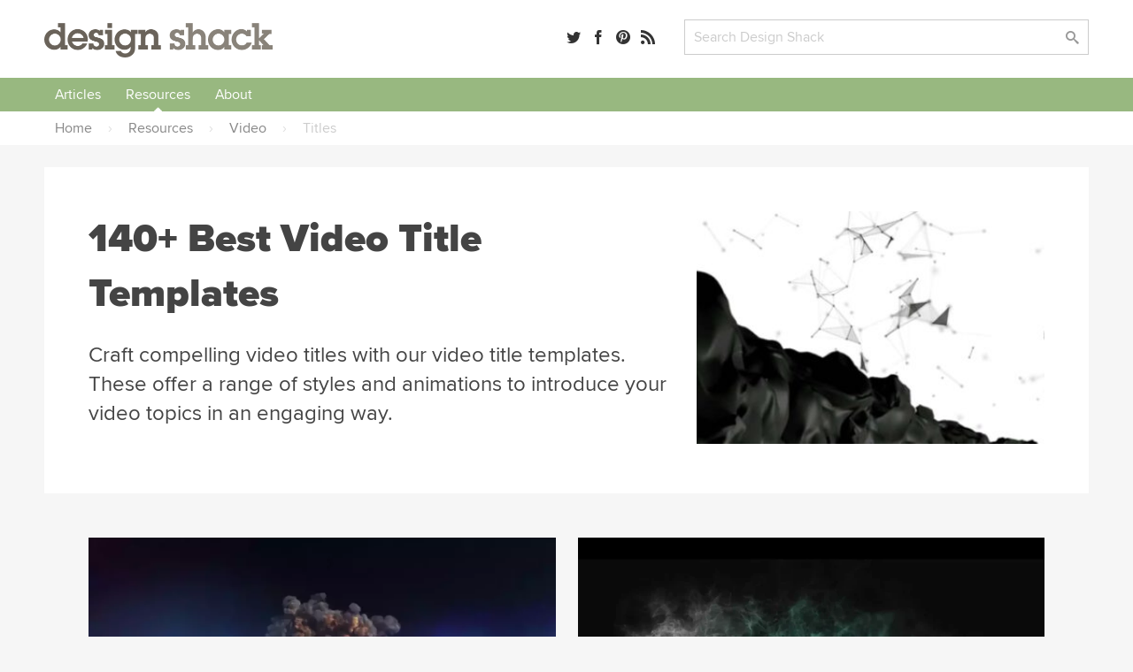

--- FILE ---
content_type: text/html; charset=UTF-8
request_url: https://designshack.net/resources/video/titles/
body_size: 42329
content:

<!doctype html>
<html lang="en-US">
<head>


      <link rel="preload" href="/framework/fonts/ProximaNova-Black.woff2" as="font" type="font/woff2" crossorigin>
    <link rel="preload" href="/framework/fonts/ProximaNova-Bold.woff2" as="font" type="font/woff2" crossorigin>
    <link rel="preload" href="/framework/fonts/ProximaNova-Regular.woff2" as="font" type="font/woff2" crossorigin>
  

  <meta http-equiv="Content-Type" content="text/html; charset=utf-8">
  <meta name="viewport" content="width=device-width, initial-scale=1.0" />
    <title>140+ Best Video Title Templates | Design Shack</title>
      <meta name="description" content="Craft compelling video titles with our video title templates. These offer a range of styles and animations to introduce your video topics in an engaging way." />
    <link rel="mask-icon" href="/safari-pinned-tab.svg" color="#98b782" />
  <link rel="alternate" type="application/rss+xml" title="Design Shack RSS" href="http://feedpress.me/designshack" />

    <link rel="canonical" href="https://designshack.net/resources/video/titles/">
  
  
  
  <meta name="twitter:card" content="summary_large_image">
  <meta name="twitter:site" content="@designshack">
  <meta name="twitter:creator" content="@designshack">
  <meta name="twitter:title" content="140+ Best Video Title Templates">
  <meta name="twitter:description" content="Craft compelling video titles with our video title templates. These offer a range of styles and animations to introduce your video topics in an engaging way.">
  <meta name="twitter:image" content="https://designshack.net/wp-content/uploads/after-effects-title-templates-5.jpg">

  <meta property="og:title" content="140+ Best Video Title Templates" />
  <meta property="og:type" content="article" />
  <meta property="og:description" content="Craft compelling video titles with our video title templates. These offer a range of styles and animations to introduce your video topics in an engaging way.">
  <meta property="og:url" content="https://designshack.net/resources/video/titles/">
  <meta property="og:image" content="https://designshack.net/wp-content/uploads/after-effects-title-templates-5.jpg" />

  <script type="application/ld+json">
  {
    "@context": "http://schema.org",
    "@type": "WebSite",
    "name": "Design Shack",
    "url": "https://designshack.net",
    "potentialAction": {
      "@type": "SearchAction",
      "target": "/?s={search_term_string}",
      "query-input": "required name=search_term_string"
    }
  }
  </script>

  
  <meta name='robots' content='max-image-preview:large' />
	<style>img:is([sizes="auto" i], [sizes^="auto," i]) { contain-intrinsic-size: 3000px 1500px }</style>
	<link rel='dns-prefetch' href='//scripts.pubnation.com' />
<link rel='stylesheet' id='sib-front-css-css' href='https://designshack.net/wp-content/plugins/mailin/css/mailin-front.css' type='text/css' media='all' />
<script type="text/javascript" async="async" fetchpriority="high" data-noptimize="1" data-cfasync="false" src="https://scripts.pubnation.com/tags/design-shack.js" id="mv-script-wrapper-js"></script>
<link rel="https://api.w.org/" href="https://designshack.net/wp-json/" /><link rel="EditURI" type="application/rsd+xml" title="RSD" href="https://designshack.net/xmlrpc.php?rsd" />
<meta name="generator" content="WordPress 6.8.3" />

  <style>

    *,:after,:before{box-sizing:border-box}body{background-color:#fff;color:#444;margin:0;padding:0;}h1,h2,h3,h4,h5,p{margin:0;line-height:1.4em}a{text-decoration:none}input[type=submit]{-webkit-appearance:none}input[type=email],input[type=password],input[type=text],textarea{border:1px solid #ccc;-webkit-appearance:none}button:focus,input:focus,select:focus,textarea:focus{outline:0;border:1px solid #aaa;background:#fcfcfc}p.success{display:block;padding:10px 10px 10px 20px;background:#d7e7d5;border-left:5px solid #b5ceb3}p.error{display:block;padding:10px 10px 10px 20px;background:#ebd9d9;border-left:5px solid #b34949}p.info{display:block;padding:10px 10px 10px 20px;background:#f3eed4;border-left:5px solid #f0d95c}.button,input[type=submit]{border:0;padding:0;margin:0;box-shadow:none;font-weight:700;border-radius:2px;font-size:.9em}.button:hover,input[type=submit]:hover{cursor:pointer}.wrapper{width:100%;margin:25px 0 25px 0;padding:0 50px 0 50px}.wrapper-footer,.wrapper-header,.wrapper-nav{background-color:#fff}.top-bar{width:100%;padding:0 50px 0 50px}.promo-bar{background:#ddd;text-align:center}.promo-bar p{padding:20px}.promo-bar a{padding:7px 10px;margin-left:1em}.login-bar.sticky,.promo-bar.sticky{position:-webkit-sticky;position:sticky;top:0;z-index:2000;border-bottom:1px solid #ccc}.login-bar{background:#f0f0f0;text-align:right}.login-bar p{padding:15px 0 15px 0;font-size:.9em}header{max-width:1300px;margin:0 auto;display:grid;grid-template-columns:35% 22% auto;grid-gap:25px}header .logo,header .search,header .social-links{line-height:45px}header .search,header .social-links{text-align:right}header form,header input{margin:0;padding:0}.social-links a{margin-right:8px}.social-links span{display:none}header .search input.searchbox{padding:9px 10px;width:calc(100% - 80px);max-width:350px}header .search input[type=submit]{width:70px;margin-left:10px;padding:7px 10px}nav{max-width:1300px;margin:0 auto;font-weight:700;text-align:center;width:100%}nav::after{content:"";clear:both;display:table}nav ul{list-style:none;position:relative;margin:0;padding:0;z-index:200;text-align:left;width:100%}nav ul a{display:inline-block;padding:7px 12px;background:#f0f0f0;z-index:200;margin:0;width:100%}nav ul li{position:relative;display:inline-block;padding:0;margin:0;text-align:left}nav ul li a.current{background:#ddd}nav ul li a:hover{background:#ddd}nav ul ul{display:none;position:absolute;top:100%;left:0;background:#fff;padding:0}nav ul ul li{width:200px}nav ul ul a{padding:8px 15px}nav ul ul ul{top:0;left:100%}nav ul li:hover>ul{display:block}.responsive-nav{position:absolute;left:-9999px;z-index:100;margin:25px auto}.responsive-nav ul{float:none}.responsive-nav ul li{width:100%;display:block;text-align:center;float:none}.menu-close,.menu-toggle{margin:0 auto;padding:10px 0 10px 0;display:block;text-align:center}.menu-close{margin:25px auto 0 auto}.menu-close span,.menu-toggle span{display:none}.responsive-nav:target,.responsive-nav[aria-expanded=true]{position:static}.responsive-nav:target ul,.responsive-nav[aria-expanded=true] ul{position:static}@media (min-width:1024px){.menu-close,.menu-toggle{display:none}.responsive-nav{position:relative;left:auto;margin:0 auto}.responsive-nav ul li{text-align:center;display:inline;width:auto;float:left}}.wrapper.hero{width:100%;margin:25px 0 25px 0;padding:120px 50px 120px 50px;background:#f0f0f0}.wrapper.hero h1,.wrapper.hero h2{text-align:center;max-width:700px;margin:0 auto}.wrapper.hero h1{font-size:3em;margin-bottom:25px}.wrapper.hero p{margin:1em 0}.buttons{position:relative;width:100%;text-align:center}.wrapper.hero .button{font-size:1.5em;padding:20px 30px;display:inline-block;margin:25px 25px 0 25px}.wrapper.hero.theme{margin:25px auto 25px auto;padding:50px;background:#f0f0f0;display:grid;grid-template-columns:50% 50%;grid-gap:50px;max-width:1300px}.wrapper.hero.theme h1,.wrapper.hero.theme h2{text-align:left;max-width:1300px}.wrapper.hero.theme .buttons{max-width:500px;margin-top:25px}.wrapper.hero.theme .button{width:calc(50% - 15px);margin:0 0 25px 0}.wrapper.hero.theme .buttons .button:first-of-type{margin-right:25px}.wrapper.hero.theme .button.wide{width:100%}.wrapper.hero.theme .screenshots{position:relative}.page-information{max-width:1300px;margin:0 auto 50px auto;background:#f0f0f0;padding:50px}.page-information h1{font-size:2.8em;margin:0 0 .5em 0}.page-information h2{font-weight:400;max-width:700px}.page-information ol{list-style:none;margin:1.5em;padding:0;float:right;text-transform:uppercase;font-size:.75em}.page-information ol li{display:inline;font-weight:700}.page-information.center{text-align:center}.page-information.center h2{margin:0 auto}article.full blockquote,article.full li,article.full p{font-size:1.2em}article.full p{margin:0 0 1em 0}article.full p:first-of-type{font-weight:700}article.full h1:first-of-type{margin-top:0;font-weight:800}article.full blockquote,article.full li,article.full p{line-height:1.4em}article.full h1{font-size:2.8em;margin:0 0 .5em 0}article.full h2,article.full h3,article.full h4,article.full h5{margin:1em 0 1em 0}article.full ol,article.full ul{margin:0 0 1em 0;padding:0}article.full li{margin:0 0 0 2em;padding:0 0 .5em .5em}.crayon-syntax{width:600px!important}article.full figure{max-width:100%;background:#f0f0f0;padding:25px;margin:0 0 2em 0}article.full figcaption{padding:5px 0 0 0}article.full img{width:100%;max-width:100%;margin-bottom:1em;height:auto}article.full aside{width:40%;float:right;margin:0 -140px 25px 25px;background:#f0f0f0;padding:25px;min-width:300px}.article-with-sidebar article.full aside{margin-right:0}article.full aside blockquote,article.full aside p{font-size:1em;margin:0;border:0}article.full aside p:first-of-type{font-weight:400}article.full aside img{padding:0}article.full aside.article-meta{width:40%;float:right;background:#f0f0f0;padding:25px;min-width:300px;text-transform:uppercase;font-size:.75em;color:#888;font-weight:700}article.full aside.article-meta img{width:calc(100% + 50px);margin:-25px 0 25px -25px;max-width:none}article.full blockquote{border-left:5px solid #ccc;margin:0 0 1em 0;padding:0 0 0 1em;font-style:italic}article.full form{font-size:1.2em;width:100%;display:grid;grid-template-columns:200px auto;grid-gap:30px}article.full input,article.full label{line-height:30px}article.full label{padding-top:.5em}article.full input[type=email],article.full input[type=password],article.full input[type=text],article.full textarea{padding:7px 10px;font-size:1em;color:#444}article.full input[type=email],article.full input[type=password],article.full input[type=text]{max-width:350px}article.full textarea{width:100%;height:200px}article.full .button,article.full input[type=submit]{padding:7px 25px;display:inline-block;grid-column:span 2;max-width:250px;text-align:center;margin-bottom:1em}article.full .button{max-width:none}article.full table{width:100%;margin-bottom:1em;}article.full td,article.full th{text-align:left;padding:10px;background:#f0f0f0}article.full th{background:#ddd}article.full ul.team{list-style:none;margin:0;padding:0;display:grid;grid-template-columns:45% 45%;grid-gap:50px}article.full ul.team li{margin:0;padding:0}article.full ul.team p{font-weight:400;font-size:1em}article.full ul.team img{float:right;border-radius:50%;width:35%;max-width:100px;margin:0 0 25px 25px}article .featured-theme{max-width:100%;background:#f0f0f0;padding:1px 35px 20px 35px;margin:0 0 2em 0}article .featured-theme p:first-of-type{font-weight:400}article .featured-theme a.button{font-size:1em;margin-right:10px;padding:10px 30px}article.full-width{max-width:700px;margin:0 auto}article.full-width section.social-share{position:-webkit-sticky;position:sticky;top:50px;margin:100px 0 0 -100px;margin-left:-110px;width:50px;text-align:center;float:left;font-size:1.5em}article.full-width section.social-share .social-links a{margin-bottom:1em;display:block;color:#ccc}article.full-width section.social-share .social-links a:hover{color:#444}.article-with-sidebar{max-width:1200px;margin:0 auto;display:grid;grid-template-columns:auto 350px;grid-gap:100px}.article-with-sidebar aside section{background:#f0f0f0;padding:25px;margin-bottom:25px}.article-with-sidebar aside section p{line-height:1.4em;margin:0 0 1em 0}.article-with-sidebar aside section h2,.article-with-sidebar aside section h3{margin:0 0 .5em 0}.theme-screenshot{border-radius:3px;border-style:solid;border-width:3px;border-color:#fff;box-sizing:border-box;outline-color:#585652;outline-width:0;max-width:90%}.theme-screenshot.tablet{width:250px;position:absolute;right:150px;top:200px}.theme-screenshot.phone{width:150px;position:absolute;right:50px;bottom:0}.theme-features{display:grid;grid-template-columns:50% auto;grid-gap:80px;max-width:1300px;margin:0 auto;padding:50px}article.full.theme-features p:first-of-type{font-weight:400}article.full.theme-features img{max-width:100%}.pricing-table{display:grid;grid-template-columns:30% 30% 30%;grid-gap:5%;max-width:1300px;margin:0 auto;padding:50px;font-size:1em}.pricing-table .package{background:#f0f0f0;padding:50px;text-align:center}.pricing-table .package ul{list-style:none;padding:0;margin:25px 0 25px 0}.pricing-table .package ul li{margin:0 0 10px 0;padding:4px 10px}.pricing-table .package ul li.highlighted{background:#fff}.pricing-table .package a.button{font-size:1.2em;padding:15px 30px;display:inline-block}.pricing-table .package h3{border-bottom:1px solid #ccc;padding:0 0 10px 0;margin:0 0 10px 0;font-size:1.4em}.pricing-table .package del,.pricing-table .package span{display:block;font-size:2em}.pricing-table .package del{color:#ccc}.pricing-table .package span{font-size:3.5em}.pricing-table .package span.nodiscount{margin-top:45px}.pricing-table .package.info{background:0 0;text-align:left;padding:50px 25px 50px 0}.pricing-table .package.info h3{border:none}.pricing-table .package.info p{margin-bottom:1em}.pricing-table .package.info img{float:right;width:70px;margin:0 0 20px 20px}.article-with-sidebar aside section.membership form input.email{display:block;width:100%;max-width:350px;font-size:1em;color:#444;padding:7px 10px;margin-bottom:10px}.article-with-sidebar aside section.membership form input[type=submit]{padding:7px 10px;display:block}.article-with-sidebar aside section.membership form input.newsletter{margin-bottom:2em}.article-with-sidebar aside section.membership .membership-privacy{display:none;margin-top:1em;padding-top:1em;font-style:italic;border-top:1px solid #ccc}.article-with-sidebar aside section.membership form input.email:focus+input+input+.membership-privacy{display:block}.article-with-sidebar aside section.author img{border-radius:50%;float:right;margin:0 0 25px 25px;width:100px}.ad-300-250 img,.ad-300-600 img{width:100%;max-width:300px}article.full .in-post-300-250{background-color:#f0f0f0;padding:0;margin-bottom:25px;text-align:center;background-image:url(/images/ad-bg-line.png);background-repeat:repeat-x;background-position:center}article.full .in-post-300-250 img{max-width:350px;margin:0;border:25px solid #f0f0f0}article.full .in-post-728-90{background-color:#f0f0f0;padding:25px;margin:25px 0 25px 0;text-align:center}article.full .in-post-728-90 img{width:100%;max-width:728px;margin:0}.article-with-sidebar aside section.recommended-posts{padding-bottom:0}.article-with-sidebar aside section.recommended-posts ul{list-style:none;margin:25px -25px 0 -25px;padding:0;display:table}.article-with-sidebar aside section.recommended-posts ul li{display:table-row;margin-bottom:1em;width:100%}.article-with-sidebar aside section.recommended-posts ul img{width:50%;max-width:200px;float:right;padding:25px;border-top:1px solid #ddd}.article-with-sidebar aside section.recommended-posts h3{font-weight:700;font-size:1em;padding:35px 15px 15px 25px;border-top:1px solid #ddd}.article-with-sidebar aside section.social-share{font-size:1.5em}.article-with-sidebar aside section.sticky-social{position:-webkit-sticky;position:sticky;top:50px}.article-with-sidebar aside section.sticky{position:-webkit-sticky;position:sticky;top:155px}.masonry{display:grid;max-width:1300px;margin:0 auto;grid-gap:25px;grid-template-columns:repeat(auto-fill,minmax(250px,1fr));grid-auto-rows:0}.masonry .item .content{background:#f0f0f0;padding:25px}.masonry .item .content img{width:100%;margin:0 0 1em 0}.masonry .item .content img{width:100%;margin:0 0 1em 0}.masonry .item .content h3{margin:0 0 .5em 0}.masonry .item .content h4{margin:.5em 0 1.5em 0;text-transform:uppercase;font-size:.75em;color:#888}.masonry .item .content p{line-height:1.4em;margin-bottom:1em}.masonry .item .content.image-full img{width:calc(100% + 50px);margin:-25px 0 1em -25px}.masonry .item.large{grid-column:span 2}.masonry .item.large h3{font-size:2em}.masonry .item.large .content.image-full img{width:52%;float:right;margin:-25px -25px 25px 25px}.masonry.gallery{grid-template-columns:repeat(auto-fill,minmax(350px,1fr))}.masonry.gallery .item .content.image-full{display:grid;grid-gap:0;grid-template-columns:60% 40%}.masonry.gallery .item .content.image-full a:first-of-type{grid-column:span 2}ul.swatch{list-style:none;margin:0;padding:0;width:100%;margin-top:5px}.masonry.gallery .item .content.image-full h3{font-size:1em;margin:0;padding:0}ul.swatch li a{list-style:none;margin:0 3px 0 3px;width:calc(33% - 6px);float:left;text-indent:-9999px;height:10px;display:block;border:1px solid rgba(0,0,0,.1);border-radius:2px}.gallery-nav{display:grid;grid-gap:50px;grid-template-columns:repeat(auto-fill,minmax(300px,1fr));margin:0 0 25px 0;padding:0 0 25px 0}.gallery-nav h3{display:grid;grid-gap:50px;grid-template-columns:repeat(auto-fill,minmax(300px,1fr));margin:0 0 25px 0}.gallery-nav .search input.searchbox{padding:9px 10px;width:calc(100% - 120px);max-width:350px}.gallery-nav .search input[type=submit]{width:70px;margin-left:10px;padding:7px 10px}.gallery-nav .color a{border-radius:50%;width:18px;height:18px;display:inline-block;text-indent:-9999px;margin:0 5px 5px 0;line-height:18px;border:1px solid #ccc}.gallery-nav .color a:hover{opacity:.7}.gallery-nav select{height:32px;background-color:#fff;background-image:url(/images/dropdownarrow.png);background-position:right center;background-repeat:no-repeat;background-size:39px;border:1px solid #ccc;color:#ccc;font-weight:400;cursor:pointer;width:100%;padding:0 0 0 10px;font-size:1em;-webkit-appearance:none;border-radius:0;margin-top:2px}.button.previous{float:left}.button.next{float:right}.design-nav{padding:15px 0 25px 0;display:block}.design-nav::after{content:"";clear:both;display:table}article.full figure.design{max-width:750px}figure.design a:first-of-type img{width:100%;margin:0;padding:0}li.colors a{border-radius:50%;width:20px;height:20px;display:inline-block;text-indent:-9999px;margin:0 10px 0 0;line-height:18px}li.colors a:hover{opacity:.7}ul.feature-list{max-width:1300px;list-style:none;margin:25px auto;padding:0;display:grid;grid-template-columns:26.666666667% 26.666666667% 26.666666667%;grid-gap:20px 10%;padding:50px}ul.feature-list li{margin:0 0 50px 0;padding:0;text-align:center}ul.feature-list li p{font-weight:400;font-size:1em}ul.feature-list li img{max-width:70px}.page-navigation{max-width:1300px;margin:25px auto}.page-navigation ul{list-style:none;margin:0;padding:0}.page-navigation ul li{display:inline-block;margin:0 5px 10px 0}.page-navigation a,.page-navigation span,.page-navigation ul li a{background:#fff;display:inline-block;padding:8px 12px;border:1px solid #f0f0f0;min-width:40px;text-align:center;margin-right:10px}.page-navigation .current,.page-navigation a:hover,.page-navigation ul li a:hover,.page-navigation ul li.active_page a{background:#f0f0f0}footer{max-width:1300px;margin:0 auto;display:grid;grid-template-columns:32% 32% auto;grid-gap:25px}footer p{padding:20px}a,img{transition-delay:0s;transition-duration:.1s;transition-property:all;transition-timing-function:ease}a:hover img{opacity:.7}.hero .button{transition-duration:.1s;transition-timing-function:ease;-webkit-transform:scale(1);-ms-transform:scale(1);transform:scale(1)}.hero .button:hover{-webkit-transform:scale(1.03);-ms-transform:scale(1.03);transform:scale(1.03)}@font-face{font-family:icomoon;src:url(http://static.tumblr.com/n3p2fdg/G5Lnlaz60/icomoon.eot)}@font-face{font-family:icomoon;src:url([data-uri]) format('truetype'),url([data-uri]) format('woff');font-weight:400;font-style:normal}[class*=" icon-"],[class^=icon-]{font-family:icomoon;speak:none;font-style:normal;font-weight:400;font-variant:normal;text-transform:none;font-size:1em;color:rgba(0,0,0,.8);-webkit-font-smoothing:antialiased;-moz-osx-font-smoothing:grayscale}[class*=" icon-"]:hover,[class^=icon-]:hover{color:rgba(0,0,0,.5)}.icon-tag:before{content:"\e617"}.icon-envelope:before{content:"\e60d"}.icon-share:before{content:"\e600"}.icon-search:before{content:"\e613"}.icon-menu:before{content:"\e612"}.icon-heart:before{content:"\e601"}.icon-close:before{content:"\e614"}.icon-arrow-up:before{content:"\e618"}.icon-arrow-right:after{content:"\e615"}.icon-arrow-down:before{content:"\e619"}.icon-arrow-left:before{content:"\e616"}.icon-googleplus:before{content:"\e603"}.icon-facebook:before{content:"\e604"}.icon-linkedin:before{content:"\e60f"}.icon-dribbble:before{content:"\e60a"}.icon-twitter:before{content:"\e606"}.icon-instagram:before{content:"\e605"}.icon-pinterest:before{content:"\e611"}.icon-rss:before{content:"\e607"}@media only screen and (max-width:1130px){article.full aside{margin-right:0}article.full-width section.social-share{display:none}}@media only screen and (max-width:1024px){.article-with-sidebar{grid-template-columns:100%}.article-with-sidebar article.full{max-width:930px;margin:0 auto}.page-information aside.article-meta{display:none}.page-information ol{float:none;margin:0 0 .5em 0}ul.feature-list{grid-template-columns:30% 30% 30%;grid-gap:5%}.ad-300-250,.ad-300-600{display:none}.theme-screenshot.phone,.theme-screenshot.tablet{display:none}.wrapper.hero.theme .button{width:100%}.theme-features{display:block}.pricing-table{grid-template-columns:auto auto;grid-gap:25px}.pricing-table .package.most-important{grid-column:span 2}.crayon-syntax{width:300px!important}}@media only screen and (max-width:780px){header{max-width:1300px;margin:0 auto;display:grid;grid-template-columns:280px 40%}header .social-links{display:none}}@media only screen and (max-width:600px){.top-pick{width:calc(100% + 90px) !important;}article.full .top-pick img{width: calc(100% + 30px) !important; max-width: none !important;}.wrapper,.wrapper.hero,.wrapper.hero.theme{padding-right:25px;padding-left:25px}.grid,.wrapper.hero.theme,footer,header{grid-template-columns:100%;grid-gap:10px}.page-information h1,.wrapper.hero h1,article.full h1{font-size:2.5em;line-height:1.2em}.promo-bar{display:none}.login-bar,header .logo,header .search,header .social-links{text-align:center}nav ul{text-align:center}.page-information,.theme-features{padding:25px}article.full aside,article.full aside.article-meta{width:100%;float:none;margin:1em 0 2em 0;max-width:none}article.full aside.article-meta img{display:none}article.full form,article.full form input,article.full form label{display:block}article.full input[type=email],article.full input[type=password],article.full input[type=text]{width:90%;max-width:none}article.full form input[type=submit]{margin-top:1em}.masonry .item.large{grid-column:span 1}.masonry .item.large .content.image-full img{width:calc(100% + 50px);margin:-25px 0 1em -25px;float:none}.masonry .item.large h3{font-size:1.17em}article.full ul.team{display:block}ul.feature-list{display:block;max-width:400px}.theme-screenshot{max-width:100%}.pricing-table{display:block;padding:0}.pricing-table .package{margin:0 0 25px 0;padding:25px}.masonry.gallery{grid-template-columns:repeat(auto-fill,minmax(300px,1fr))}figure.design{text-align:center}figure.design a:first-of-type img,figure.design a:nth-child(2) img,figure.design a:nth-child(3) img{width:100%;margin:0 0 25px 0;padding:0}.design-nav a.button.next,.design-nav a.button.previous{float:none;width:100%}.crayon-syntax{width:300px!important}}

  </style>

  <style>

body,input[type=text],textarea{font-family:'Proxima Nova','Helvetica Neue','Arial'}.page-information h1,.page-information.secondary h2,.wrapper.hero h1,article.full h1{font-family:'Proxima Nova Black','Helvetica Neue','Arial'}article.full h2{font-size:2.1em}article.full h3{font-size:1.7em}article.full h4{font-size:1.5em}aside h2{line-height:1.2em}.masonry .item.large h3{line-height:1.2em}.page-information.secondary h2{font-size:2.8em;margin:0 0 .5em 0;font-weight:800}.page-information p{font-size:1.5em;margin:0;line-height:1.4em;font-weight:400;max-width:700px}body{background-color:#f6f6f6}a{color:#749559}a:hover{color:#9ab782}.button,input[type=submit]{background:#89837a;color:#fff}.button:hover,input[type=submit]:hover{background:#6a635a;color:#fff}.button:active,input[type=submit]:active{background:#49433c;color:#fff}.page-information{background-color:#fff}.page-information.feature{background-color:#75bdc1;margin-top:25px}.page-information.feature h1{color:#fff}.page-information.feature p{color:#d8edee}.page-information.feature aside.article-meta{background-color:rgba(255,255,255,.25);color:rgba(255,255,255,.75)}.page-information.feature aside.article-meta tr td:first-child{color:#fff}.page-information.feature a{color:#38868a}.page-information.feature a:hover{color:#4e979b}.page-information.feature ol{color:#c7e5e6;float:none;margin:0 0 1em 0}.masonry .item .content{background-color:#fff;box-shadow:rgba(0,0,0,.05) 0 1px 1px 0}.masonry .item .content h2{margin:0 0 .5em 0;font-size:1.17em;line-height:1.4em}.masonry .item .content h2 a,.masonry .item .content h3 a{color:#333;font-weight:700}.masonry .item .content h2 a:hover,.masonry .item .content h3 a:hover{color:#999}.masonry .item .content img{height:auto}.masonry .item .content p{display:none}.masonry .item .content p:nth-of-type(1),.masonry .item.feature-page .content p,.masonry .item.large .content p{display:inline-block}.item.feature-page .content{background:#70bdc2}.item.feature-page .content a{color:#38868a}.item.feature-page .content a:hover{color:#4e979b}.item.feature-page .content h3 a,.item.feature-page .content p{color:#fff}.item.feature-page .content h3 a:hover{color:rgba(255,255,255,.7)}.masonry .item.large .content p:nth-of-type(1){display:inline}.masonry .item.large .content p:nth-of-type(2){margin-top:1em}.masonry{border-bottom:2px solid #e7e7e7;margin-bottom:20px;padding-bottom:20px}.item-thumbnail{display:block;min-height:204px}.page-navigation a,.page-navigation span,.page-navigation ul li a{background:#9ab782;border:0;border-radius:2px;color:#fff}.page-navigation .current,.page-navigation a:hover,.page-navigation ul li a:hover,.page-navigation ul li.active_page a{background:#bbceab}aside .button{display:inline-block;max-width:250px;text-align:center;margin-bottom:20px;padding:7px 25px}.feature-page .content .button{background:#d6eaeb;color:#0c474a;margin-bottom:0;display:block;width:100%;text-align:center;padding:7px 25px}.feature-page .content .button:hover{background:#fff}p.pagination{text-align:center}p.pagination .button{background:#9ab782;border:0;border-radius:2px;color:#fff;display:inline-block;text-align:center;margin:0 auto 30px 0;padding:15px 40px;font-size:1em}p.pagination .button:hover{background:#bbceab}article.full ul.team{grid-template-columns:45% 45%;grid-gap:0 8%}.page-information img.avatar{float:right;border-radius:50%;float:right}.page-information .social-links{font-size:1.3em;margin-top:1em}ul.category-archive-list{list-style:none;margin:0;padding:0;column-count:5}ul.category-archive-list li{margin:0;padding:0}ul.category-archive-list li a{padding:7px 12px;border-radius:2px;position:relative;display:inline-block}ul.category-archive-list li a:hover{background:#f0f0f0}ul.category-archive-list li.wide{column-span:all;font-weight:700;width:100%;padding:0 12px 0 0;border-bottom:2px solid #f0f0f0;line-height:0;margin:35px 0 20px 0}ul.category-archive-list li.wide span{background:#fff;padding:0 20px 0 12px}@media only screen and (max-width:1024px){ul.category-archive-list{column-count:3}}.article-with-sidebar{max-width:1300px;grid-gap:50px;margin:40px auto}article.full{background:#fff;padding:50px 60px}article.full.full-width{max-width:1300px}.tutorialimage img,.tutorialimage video{margin:0 0 1em 0;padding:20px;background-color:#f5f5f5}.mobilescreenshot img{max-width:500px!important;border:1px solid #ccc;padding:0}.mobilescreenshot{width:100%!important;background:#f5f5f5;text-align:center;padding-top:30px;padding-bottom:30px}.page-information p{margin-bottom:1em}.in-post-bsa{background:#f5f5f5;padding:20px;text-align:center;margin-top:2em;margin-bottom:2em}.in-post-bsa div{margin:0 auto}.article-with-sidebar aside section{border-radius:3px}aside section.social-share h3{display:none}.article-with-sidebar aside section h3{line-height:1.2em;margin:0 0 .5em 0;font-size:1.5em}.article-with-sidebar aside section h4{line-height:1.2em;margin:0 0 .5em 0;font-size:1.2em}.article-with-sidebar aside section.membership{background:#9ab782;color:#e2f2d8;padding-bottom:0}.article-with-sidebar aside section.membership h3{color:#fff}.article-with-sidebar aside section.membership form input[type=text]{background:rgba(255,255,255,.1);color:#d0dec7;width:calc(100% + 50px);margin:0 0 0 -25px;padding:12px 0 12px 25px;border:none;max-width:none}.article-with-sidebar aside section.membership form input[type=text]:focus{background:rgba(255,255,255,.2);color:#fff}.article-with-sidebar aside section.membership form input[type=submit]{background:rgba(0,0,0,.05);width:calc(100% + 50px);margin:0 0 0 -25px;border-top-right-radius:0;border-top-left-radius:0;padding:12px 0 12px 25px;text-align:left;font-size:1em}.article-with-sidebar aside section.membership form input[type=submit]:hover{background:rgba(0,0,0,.1)}.article-with-sidebar aside section.membership .membership-privacy{border:0;width:calc(100% + 50px);margin:0 0 0 -25px;background:#eceae6;padding:25px 25px 10px 25px;border-top:0;border-bottom-right-radius:3px;border-bottom-left-radius:3px}.article-with-sidebar aside section.membership .membership-privacy p{color:#999388;font-style:normal}.article-with-sidebar aside section.membership .membership-privacy a{color:#615847}.article-with-sidebar aside section.membership .membership-privacy a:hover{color:#393225}.article-with-sidebar aside section.membership form input.email:focus+input+.membership-privacy{display:block}.article-with-sidebar aside section.recommended-posts{background:#70bdc2;color:#fff}.article-with-sidebar aside section.recommended-posts a{color:#d5eeef}.article-with-sidebar aside section.recommended-posts a:hover{color:#fff}.article-with-sidebar aside section.recommended-posts ul img{border-top:1px solid #58a9ae;padding:15px 25px 15px 25px;border-radius:3px;border-top-left-radius:0;border-top-right-radius:0}.article-with-sidebar aside section.recommended-posts h3{border-top:1px solid #58a9ae;padding:15px 25px 10px 25px}.article-with-sidebar aside section.recommended-posts .button{background:#fff;color:#70bdc2}.article-with-sidebar aside section.recommended-posts .button:hover{color:#4c8083;background:rgba(255,255,255,.8)}.article-with-sidebar aside section.recommended-posts.similar-designs{background:#e5e5e5;color:#444}.article-with-sidebar aside section.recommended-posts.similar-designs ul img{width:200%;max-width:100%;float:none;border-top:1px solid #ddd}.article-with-sidebar aside section.recommended-posts.sidebar-feature.sticky{top:30px}.sidebar-feature{font-size:14px}.sidebar-feature-inner{background:#bfdddf;margin-left:-25px;width:calc(100% + 50px);padding:10px 25px 0 25px;border-bottom-left-radius:3px;border-bottom-right-radius:3px}.article-with-sidebar aside section.recommended-posts.sidebar-feature .sidebar-feature-inner a{color:#68a3a8}.article-with-sidebar aside section.recommended-posts.sidebar-feature h2{margin-bottom:1em}.article-with-sidebar aside section.recommended-posts.sidebar-feature h2 a{color:#fff;border-bottom:1px solid rgba(255,255,255,0)}.article-with-sidebar aside section.recommended-posts.sidebar-feature h2 a:hover{border-bottom:1px solid #d5eeef}.article-with-sidebar aside section.recommended-posts.sidebar-feature h3,.article-with-sidebar aside section.recommended-posts.sidebar-feature h4{text-transform:uppercase;font-size:12px;font-weight:700;border:none}.article-with-sidebar aside section.recommended-posts.sidebar-feature h3{padding-left:0}.article-with-sidebar aside section.recommended-posts.sidebar-feature .sidebar-feature-inner h3{color:#3a4545}.article-with-sidebar aside section.recommended-posts.sidebar-feature h4{color:#d5eeef}.article-with-sidebar aside section.recommended-posts.sidebar-feature ul{margin:0;padding:0 0 10px 10px;font-weight:700;list-style:disc;display:block}.article-with-sidebar aside section.recommended-posts.sidebar-feature ul li{margin:0 0 10px 7px;padding-left:3px;display:list-item}.article-with-sidebar aside section.recommended-posts.sidebar-feature table tr td a:hover,.article-with-sidebar aside section.recommended-posts.sidebar-feature ul li a:hover{color:#44828f}.sidebar-feature table tr td{padding:3px 0;font-weight:700}.sidebar-feature .table .row .cell img,.sidebar-feature table tr td img{max-width:100%;border:2px solid #fff}.sidebar-feature .table .row .cell:first-child,.sidebar-feature table tr td:first-child{width:100px;padding-right:15px}.article-with-sidebar aside section.recommended-posts.sidebar-feature a.button{background-color:#44828f;color:#fff;margin-top:15px}.article-with-sidebar aside section.recommended-posts.sidebar-feature a.button:hover{background-color:#235e6a}.article-with-sidebar aside section li{margin-bottom:1em}article.full blockquote{display:block;margin:20px 0 30px 0;width:100%;padding:30px;font-size:1.2em;line-height:1.4em;border-radius:3px;background:#222;color:#eee;border:none;font-weight:400!important;font-style:normal}article.full blockquote p{font-weight:400!important;margin-bottom:0;font-size:1em}.pullquote-r{display:block;float:right;margin:20px 0 20px 20px;width:40%;max-width:350px;padding:30px;font-size:1.2em;line-height:1.4em;border-radius:3px;background:#222;color:#eee}article.full aside.series-box{background:#eceae6;color:#444;margin-left:-60px;width:calc(100% + 120px);padding:20px 60px;border-bottom-left-radius:3px;border-bottom-right-radius:3px;margin-bottom:-50px;margin-top:40px;float:none}article.full aside.series-box h3{margin-bottom:.5em}article.full aside.series-box p{font-weight:400!important}article.full aside.series-box .button{background:#70bdc2;font-size:1em;color:#fff;margin-top:1em}article.full aside.series-box .button:hover{background:#91cacd}.feature article.full h2:first-of-type{margin-top:0}.top-pick{background:#fff8e2;width:calc(100% + 120px);margin:50px 0 30px -60px;padding:0 60px 30px 60px;border-bottom:1px solid #ffe080}article.full .top-pick img{padding:0;border:none}article.full .top-pick h2{margin:20px 0 20px 0;padding:0}article.full .top-pick p:first-of-type{font-weight:400}article.full .top-pick span{background-color:#ffe080;color:#ebb100;text-transform:uppercase;font-weight:700;display:block;margin:-10px 0 0 -60px;width:calc(100% + 120px);padding:10px 0 10px 60px}article.full form{margin-top:2em}.gallery-nav .search form,header .search{position:relative}.gallery-nav .search input.searchbox,header .search input.searchbox{font-size:1em;color:#ccc;width:100%;max-width:none}.gallery-nav .search input.searchbox{width:100%;max-width:none}.gallery-nav .search input.searchbox:hover,header .search input.searchbox:hover{background-color:#f6f6f6}.gallery-nav .search input.searchbox:active,.gallery-nav .search input.searchbox:focus,header .search input.searchbox:active,header .search input.searchbox:focus{background-color:#f6f6f6;color:#444}.gallery-nav .search input[type=submit],header .search input[type=submit]{line-height:22px;color:#999;font-weight:400;position:absolute;top:6px;right:1px;font-size:15px;margin:0;padding:0;border:none;background:0 0;width:35px;height:33px;border-radius:0}.gallery-nav .search input[type=submit]{top:5px}.gallery-nav .search input[type=submit]:hover,header .search button:hover{cursor:pointer}.gallery-nav .search .icon-search,header .search .icon-search{color:#ccc}.gallery-nav .search .icon-search:hover,header .search .icon-search:hover{color:#444}article.full .article-meta td{padding:7px}article.full label[for=newsletter]{line-height:0}article.full .accepted,article.full .pending{background:#98b880;color:#fff;font-size:.8em;padding:3px 10px;font-weight:700;margin-left:5px}article.full .rejected{background:#f0f0f0;color:#555;font-size:.8em;padding:3px 10px;font-weight:700;margin-left:5px}.wrapper-header{margin:0;padding:20px 50px}.logo a{text-indent:-9999px;background-image:url(/images/designshack@2x.png);background-size:258px 39px;background-repeat:no-repeat;display:inline-block;margin-top:6px;line-height:39px;width:258px}.wrapper-nav,.wrapper-subnav{margin:0}.wrapper-nav{background-color:#98b880}nav a{transition-duration:10ms!important}nav ul li a{background:0 0;color:#fff;font-weight:400;padding:9px 12px}nav ul li a:hover{background:rgba(255,255,255,.2);color:#fff}nav ul li a.current{background-repeat:no-repeat;background-position:center bottom;background-image:url(/images/navarrow@2x.png);-webkit-background-size:auto 5px;-moz-background-size:auto 5px;background-size:auto 5px;background-color:#98b880}nav ul li a.current.top-level{background-image:url(/images/navarrow@2x_grey.png)}nav ul li:hover>a{background-color:#8ca86d;background-repeat:no-repeat;background-position:center bottom;background-image:url(/images/navarrow@2x_green.png);-webkit-background-size:auto 5px;-moz-background-size:auto 5px;background-size:auto 5px;background-color:#98b880;transition-duration:0s!important}nav ul li:hover>a.current.top-level{background-image:url(/images/navarrow@2x_green.png)}nav ul ul{background:#8ca86d}nav ul li:hover>ul{width:175px!important}nav ul li ul.features-nav{width:740px!important;padding:0 20px 20px 20px;column-count:4}nav ul ul li{width:175px}nav ul li ul.features-nav li a{padding:7px 12px;border-radius:2px}nav ul ul li.wide{width:calc(100% - 20px);display:block;color:#fff;font-weight:700;border-bottom:2px solid rgba(255,255,255,.1);font-size:1.17em;padding:0 12px 0 0;margin:35px 0 20px 0;background:#8ca86d;column-span:all;line-height:0}ul.features-nav li.wide span{background:#8ca86d;padding:0 20px 0 12px}nav ul ul li a{color:rgba(255,255,255,.8)}nav ul ul li a:hover{background:rgba(0,0,0,.05)}.wrapper-subnav{background-color:#fff}.wrapper-subnav nav ul li a{color:#333;font-weight:400;text-transform:none}.wrapper-subnav nav ul li a:hover{color:#999;background:#f8f8f8}.wrapper-subnav nav ul li.current-cat a{background:#e8f1e2;color:#96b880}.wrapper-subnav ol{list-style:none;margin:0;padding:0;text-align:left}.wrapper-subnav ol li{display:inline-block}.wrapper-subnav ol li a,.wrapper-subnav ol li span.current,.wrapper-subnav ol span.seperator{display:inline-block;padding:9px 12px;color:#888;font-weight:400;background:#fff;margin:0}.wrapper-subnav ol li span.current{color:#ccc}.wrapper-subnav ol li a:hover{color:#444}.wrapper-subnav ol span.seperator{padding:9px 2px;color:#ddd}@media (min-width:1024px){.responsive-nav:target ul li ul{width:200px;position:absolute}nav ul li:hover>ul{width:200px}.responsive-nav ul li ul li{float:none;display:block;text-align:left}}.gallery-nav{margin-bottom:0;padding-bottom:0}.gallery-nav .color a{border:none}.gallery-nav .color a.remove-filter{text-indent:0}.gallery-nav select{color:#444;background-image:url(/images/dropdownarrow.png);height:38px}.gallery-nav .color a{width:25px;height:25px}.gallery-nav .search input.searchbox{font-size:1em}.masonry.gallery .item .content.image-full h2{font-size:1em;margin-bottom:0}article.design-hero{position:relative;overflow:hidden}article.design-hero::before{content:"";position:absolute;top:0;left:0;filter:blur(30px);background-size:cover;background-position:center;margin:-20px}article.design-hero.full{padding:0}article.design-hero.full .article{padding:50px 60px}article.design-hero .article{position:relative}article.design-hero .article p:first-of-type,article.design-meta p:first-of-type{font-weight:400!important}article.design-hero .article figure.design{max-width:900px;margin-top:2em}article.design-meta h3{margin-top:1.5em}article.design-page section .page-information{margin-top:40px}.page-information aside{float:right;margin:0 0 20px 20px;padding:0}.page-information aside img{max-width:306px;height:auto}.article-with-sidebar aside section.percentage.sticky{top:50px}.article-with-sidebar aside section.toc.sticky{top:50px}.toc-percentage-container{position:absolute;top:0;left:0;width:100%;background-color:#96b880;border-top-left-radius:3px;border-top-right-radius:3px}#toc-percentage{background-color:rgba(0,0,0,.1);width:5%;height:8px;max-width:100%}.toc ol li a.passed{opacity:.5}.article-with-sidebar aside section.toc{background:#96b880;color:#fff;border-radius:3px}.article-with-sidebar aside section.toc a{color:#fff}.article-with-sidebar aside section.toc a:hover{opacity:.5}.article-with-sidebar aside section.toc ol{list-style:none;margin:0;padding:0}.article-with-sidebar aside section.toc ol li{margin:0 0 10px 0}.article-with-sidebar aside section.toc h3{margin:0 0 1em 0;font-size:1.2em;border-bottom:1px solid rgba(255,255,255,.2);padding:0 0 10px 0}aside.article-meta{float:right;background:#f0f0f0;padding:25px;min-width:300px;text-transform:uppercase;font-size:.75em;color:#888;font-weight:700;max-width:306px}article.full aside.article-meta{background:#f5f5f5}article.full aside.article-meta td{background:0 0}aside.article-meta img{margin:-25px 0 25px -25px;max-width:none;width:calc(100% + 50px)}aside.article-meta td{padding:7px}.article-meta tr td:first-child{color:#444}.wrapper.feature-related-articles{background:#ececec}.wrapper.feature-related-articles .masonry{border:none;padding-bottom:50px}.wrapper.feature-related-articles h2{display:block;width:100%;text-align:center;padding:2em 0;color:#ccc;text-transform:uppercase;font-family:'Proxima Nova Black'}.wrapper.feature-related-articles.last-block{margin-bottom:0}.wrapper.feature-related-articles.last-block .masonry{margin-bottom:0}footer{grid-template-columns:28% 36% auto}.wrapper-footer{margin-bottom:0;margin-top:0;padding:20px 50px 20px 50px}footer a{color:#666}footer a:hover{color:#333}footer p{padding:10px}.kinsta-link{float:left;background:url(/images/kinsta-logo.png) right top no-repeat;-webkit-background-size:auto 18px;-moz-background-size:auto 18px;background-size:auto 18px;width:220px;display:block}.wrapper-footer.footer-features{padding:50px 50px 50px 50px;background:#70bdc2;margin:0 0 70px 0}.wrapper-footer.footer-features h3{margin:0!important;color:rgba(255,255,255,.5)}.footer-features .page-information{background-color:rgba(255,255,255,.2)}.footer-features .page-information h2{color:#fff;font-weight: 800}.footer-features .page-information p{color:rgba(255,255,255,.9)}.footer-features .masonry{border-bottom:2px solid rgba(0,0,0,.1)}.footer-features .item-thumbnail{min-height:0}.footer-features p.pagination .button{background:rgba(0,0,0,.3)}.footer-features p.pagination .button:hover{background:rgba(0,0,0,.2)}.colorscheme{width:100%}.colorscheme span{padding:10px 20px;color:rgba(0,0,0,.5);width:100px;display:block;float:left;font-size:.8em;text-transform:uppercase;margin-bottom:20px;text-align:center;font-weight:700}.colorscheme span.dark{color:rgba(255,255,255,.8)}@media only screen and (max-width:780px){header{grid-template-columns:270px auto}footer{grid-template-columns:100%;grid-gap:10px}.content-ad-728{display:none}nav ul li ul.features-nav{width:500px!important;padding:0 20px 20px 20px;column-count:2}ul.category-archive-list{column-count:2}.nomobile{display:none !important}}@media only screen and (max-width:600px){header{grid-template-columns:100%;grid-gap:10px}header .search input.searchbox{width:100%;max-width:none}nav ul li ul.features-nav{width:290px!important;padding:0 20px 20px 20px;column-count:1}nav ul ul li{width:100%}.wrapper.single-wrapper{margin:0;padding:0}.wrapper.single-wrapper aside{margin:0;padding:10px 30px}.pullquote-r{width:100%;float:none;margin:1em 0;max-width:none}article.full{padding:50px 30px}article.full .tutorialimage{margin-left:-30px;width:calc(100% + 60px)}article.full aside.series-box{margin:0;width:100%;padding:5px 30px;border-radius:3px}ul.category-archive-list{display:none}}@font-face{font-family:'Proxima Nova Black';font-display:fallback;src:url(/framework/fonts/ProximaNova-Black.woff2) format('woff2');font-weight:400;font-style:normal}@font-face{font-family:'Proxima Nova';font-display:fallback;src:url(/framework/fonts/ProximaNova-Bold.woff2) format('woff2');font-weight:700;font-style:normal}@font-face{font-family:'Proxima Nova';font-display:fallback;src:url(/framework/fonts/ProximaNova-Regular.woff2) format('woff2');font-weight:400;font-style:normal}.jcrop-dragbar.ord-s,.jcrop-handle.ord-s,.jcrop-handle.ord-se,.jcrop-handle.ord-sw{bottom:0;margin-bottom:-4px}.jcrop-dragbar.ord-e,.jcrop-handle.ord-e,.jcrop-handle.ord-ne,.jcrop-handle.ord-se{margin-right:-4px;right:0}.jcrop-holder{direction:ltr;text-align:left}.jcrop-hline,.jcrop-vline{background:url(Jcrop.gif) top left #fff;font-size:0;position:absolute}.jcrop-vline{height:100%;width:1px!important}.jcrop-hline{height:1px!important;width:100%}.jcrop-vline.right{right:0}.jcrop-hline.bottom{bottom:0}.jcrop-handle{background-color:#333;border:1px solid #eee;font-size:1px}.jcrop-tracker{height:100%;width:100%;-webkit-tap-highlight-color:transparent;-webkit-touch-callout:none;-webkit-user-select:none}.jcrop-handle.ord-n{left:50%;margin-left:-4px;margin-top:-4px;top:0}.jcrop-handle.ord-e,.jcrop-handle.ord-w{margin-top:-4px;top:50%}.jcrop-handle.ord-s{left:50%;margin-left:-4px}.jcrop-handle.ord-nw,.jcrop-handle.ord-sw,.jcrop-handle.ord-w{left:0;margin-left:-4px}.jcrop-handle.ord-ne,.jcrop-handle.ord-nw{top:0;margin-top:-4px}.jcrop-dragbar.ord-n,.jcrop-dragbar.ord-s{height:7px;width:100%}.jcrop-dragbar.ord-e,.jcrop-dragbar.ord-w{height:100%;width:7px}.jcrop-dragbar.ord-n{margin-top:-4px}.jcrop-dragbar.ord-w{margin-left:-4px}.jcrop-light .jcrop-hline,.jcrop-light .jcrop-vline{background:#fff;filter:Alpha(opacity=70)!important;opacity:.7!important}.jcrop-light .jcrop-handle{-moz-border-radius:3px;-webkit-border-radius:3px;background-color:#000;border-color:#fff;border-radius:3px}.jcrop-dark .jcrop-hline,.jcrop-dark .jcrop-vline{background:#000;filter:Alpha(opacity=70)!important;opacity:.7!important}.jcrop-dark .jcrop-handle{-moz-border-radius:3px;-webkit-border-radius:3px;background-color:#fff;border-color:#000;border-radius:3px}.jcrop-holder img,img.jcrop-preview{max-width:none}.tutorialimage a{position:relative}article.content-marketing .tutorialimage a::after{content:"Free";background:#9ab78b;color:#fff;font-weight:700;display:block;padding:6px 10px;text-align:center;position:absolute;width:60px;bottom:40px;right:20px;text-transform:uppercase;font-size:.8em}article.content-marketing .tutorialimage a.cm-link::after,article.content-marketing .tutorialimage a.elements-link::after,article.content-marketing .tutorialimage a.market-link::after{content:"";background:0 0;width:0}article.content-marketing .top-pick .tutorialimage a::after,article.content-marketing .tutorialimage a.nolabel::after{display:none}@media only screen and (max-width:600px){.elements-block{display:none}}.elements-block .button{background-color:#749559}article.full .elements-block h4{font-size:1em;font-weight:700;margin-bottom:0}article.full .elements-block h5{text-transform:uppercase;font-size:12px;color:#ccc;font-weight:700;margin:.5em 0}.elements-block .button:hover{background-color:#9ab782}.elements-block .elements-items{margin-bottom:20px}.elements-block .elements-items a{width:32%;float:left;margin-right:2%;margin-bottom:15px;padding:15px;border-radius:2px;background:#f5f5f5;color:#444}.elements-block .elements-items a img{margin-bottom:0}.elements-block .elements-items a:hover{background-color:#ececec}.elements-block .elements-items a:hover img{opacity:1}.elements-block .elements-items a:nth-child(3n){margin-right:0}.elements-items:after{content:"";display:table;clear:both}article.full .elements-block p:first-of-type{font-weight:400}section.carbon{padding-bottom:20px}#carbonads{display:flex;max-width:330px}#carbonads a{color:inherit;text-decoration:none}#carbonads a:hover{color:inherit}#carbonads span{position:relative;display:block;overflow:hidden}#carbonads .carbon-wrap{display:flex}.carbon-img{display:block;margin:0;line-height:1}.carbon-img img{display:block}.carbon-text{font-size:13px;padding:15px 0 15px 15px;line-height:1.5;text-align:left}.carbon-poweredby{display:block;padding:20px 0 0 0;text-align:center;text-transform:uppercase;letter-spacing:.5px;font-weight:600;font-size:9px;line-height:1;color:#ccc!important}.carbon-poweredby:hover{color:#aaa!important}

    .masonry { grid-auto-rows: auto; }
    .masonry .item .content { height:100%; }

 .wrapper-nav-facets {background: none;padding-left:0;font-size: 0.95em;}.wrapper-nav-facets nav ul {z-index: 1;}.wrapper-nav-facets nav ul li ul.features-nav {background: #f0f0f0;padding-top: 15px;padding:10px;width:210px !important;column-count: 1;}.wrapper-nav-facets nav ul li {margin-right: 5px;margin-bottom: 10px;}.wrapper-nav-facets nav ul li a, .wrapper-nav-facets nav ul li span {background: #f0f0f0;border-radius: 2px;color:#333;padding-top: 14px;padding-bottom: 14px;padding-right: 28px;padding-left: 41px;font-weight: normal;display: inline-block;}.wrapper-nav-facets nav ul li a:hover, .wrapper-nav-facets nav ul li span:hover {background: #f6f6f6;cursor: pointer;}.wrapper-nav-facets nav ul li a::after, .wrapper-nav-facets nav ul li span::after {border: solid #333;content: '';border-width: 0 1px 1px 0;border-radius: 1px;display: inline-block;padding: 3px;margin-left: 3px;transform: rotate(45deg);-webkit-transform: rotate(45deg);position: absolute;top:16px;right:12px;}.wrapper-nav-facets nav ul li a.active, .wrapper-nav-facets nav ul li span.active {background: #9eb786;color:#fff;}.wrapper-nav-facets nav ul li a.active::after, .wrapper-nav-facets nav ul li span.active::after {border: solid #fff;content: '';border-width: 0 1px 1px 0;border-radius: 1px;display: inline-block;padding: 3px;margin-left: 3px;transform: rotate(45deg);-webkit-transform: rotate(45deg);position: absolute;top:16px;right:12px;}.wrapper-nav-facets nav ul li ul li {margin-bottom: 0;width:190px;}.wrapper-nav-facets nav ul li ul li a::after {content: none;}.wrapper-nav-facets nav ul li ul li span.color {float:right;width:15px;height:15px;position: absolute;display: inline;padding: 0;border-radius: 50%;right:15px;top:8px;}.wrapper-nav-facets nav ul li ul li span.color::after, .wrapper-nav-facets nav ul li ul li span.count::after {content: none;}.wrapper-nav-facets nav ul li ul li span.count {position: absolute;right:15px;top:7px;color:#ccc;display: inline;padding: 0;background: none;}.wrapper-nav-facets nav ul li span.count:hover {background: none;cursor: default;}.wrapper-nav-facets nav ul li.clear-filters {background: none;border-radius: 2px;font-weight: bold;color:#333;border:1px solid #f0f0f0;}.wrapper-nav-facets nav ul li.clear-filters a {background: none;padding-right: 10px;padding-left: 15px;}.wrapper-nav-facets nav ul li.clear-filters a:hover {color:#888;}.wrapper-nav-facets nav ul li.clear-filters a::after {content: none;}.wrapper-nav-facets nav ul li .svg-icon {width: 20px;height: 20px;position:absolute;top:12px;left:11px;}.wrapper-nav-facets nav ul li .svg-icon path, .wrapper-nav-facets nav ul li .svg-icon polygon, .wrapper-nav-facets nav ul li .svg-icon rect {fill: #888;}.wrapper-nav-facets nav ul li.active-filter .svg-icon path, .wrapper-nav-facets nav ul li.active-filter .svg-icon polygon, .wrapper-nav-facets nav ul li.active-filter .svg-icon rect {fill: #fff;}a.download-small .svg-icon {width: 16px;height: 16px;position: absolute;top: 9px;left: 7px;}a.download-small .svg-icon path, a.download-small .svg-icon polygon, a.download-small .svg-icon rect {fill: #888;}aside.article-meta.resource-archive {background: none;max-width: 400px;}a.button.download-small {display: inline-block;background: #f3f3f3;border-radius: 3px;color:#777;padding: 7px 11px 7px 28px;margin-right: 5px;margin-top: 1em;position: relative;}a.button.download-small:hover {background: #ddd;cursor: pointer;}.masonry.popular-categories {padding-bottom: 40px;margin-bottom: 40px;}.masonry.popular-categories .item .content {box-shadow: none;padding:20px 25px 10px 25px;}.masonry.popular-categories .item .content.popular-categories-title {background-color: #f5f5f5;}@media only screen and (max-width:780px){.masonry.popular-categories {display: none;}}.embed-container-archive {position: relative;padding-bottom: 56.25%;overflow: hidden;height: auto;min-height: 237px;grid-column: span 2;width: calc(100% + 50px);margin: -25px 0 1em -25px;}.embed-container-archive iframe, .embed-container-archive object, .embed-container-archive embed {position: absolute;top: 0;left: 0;width: 100%;height: 100%;}ul.resource-colors {list-style: none;padding: 0;}article.full.single-resource figure.resource {padding:0;background:none;margin-bottom:20px;}article.full.single-resource figure.left, figure.right {display:inline-block;width:calc(50% - 10px);}article.full.single-resource figure.left {margin-right: 20px;}article.full.single-resource figure.resource img {margin-bottom: 0;border: 1px solid #f0f0f0;border-radius: 4px;}aside .button.download {background: #9ab782;border: 0;border-radius: 2px;color: #fff;display: inline-block;text-align: center;margin: 1em auto 0 0;padding: 20px 30px;font-size: 1.1em;width: 100%;max-width: none;}aside .button.download:hover {background: #89a771;}article.single-resource .embed-container {position: relative;padding-bottom: 56.25%;overflow: hidden;max-width: 100%;height: auto;margin-bottom: 2em;}article.single-resource .embed-container iframe, article.single-resource .embed-container object, article.single-resource .embed-container embed {position: absolute;top: 0;left: 0;width: 100%;height: 100%;}

  .page-information.secondary.related-resources h2 {font-size: 2.3em;margin:0;}

  .masonry.gallery .item.resources-link-block .content {
  display: block;
}

.masonry.gallery .item.resources-link-block .content.image-full h2 {
  font-size: 1.5em;
  margin-bottom: 1em;
  line-height: 1.2em;
}

.masonry.gallery .item.resources-link-block .content p {
  display: inline-block;
}

.masonry.gallery .item.resources-link-block .content a.button {
  padding: 7px 10px;
  margin: 0.5em 0 0 0;
  display: block;
}

pre, .syntaxhighlighter {max-width:780px; overflow: scroll;}
@media only screen and (max-width:1024px){
  pre, .syntaxhighlighter {max-width: 440px !important;}
}

    </style>

    <script defer data-domain="designshack.net" src="https://plausible.io/js/script.js"></script>
<meta name='impact-site-verification' value='c89b3a2b-fa16-4d5c-a088-d649ce43f9f0'>

</head>

<body>
  

  <div class="wrapper wrapper-header">
    <header>
      <div class="logo">        <a href="/">Design Shack</a>
      </div>      <div class="social-links" itemscope itemtype="http://schema.org/Organization">
        <link itemprop="url" href="https://designshack.net" />
        <a itemprop="sameAs" href="https://twitter.com/designshack" class="icon-twitter" title="@designshack on Twitter"><span>Twitter</span></a>
        <a itemprop="sameAs" href="https://facebook.com/designshack" class="icon-facebook" title="Facebook"><span>Facebook</span></a>
        <a itemprop="sameAs" href="https://www.pinterest.com/designshack/" title="Pinterest" class="icon-pinterest"><span>Pinterest</span></a>
        <a href="http://feedpress.me/designshack" title="RSS Feed" class="icon-rss"><span>RSS Feed</span></a>
      </div>
      <div class="search"><form action="https://designshack.net/" method="get"><input name="s" onfocus="this.value=''" value="Search Design Shack" type="text" class="searchbox" aria-label="Search" /><input type="submit" class="icon-search" value="&#xe613;"/></form></div>
    </header>
  </div>


<style>

  nav ul li ul.features-nav.resources-features-nav {
    column-count: 1;
    width:100% !important;
    padding: 0;
  }

  nav ul li ul.features-nav.resources-features-nav li a {
    padding: 9px 12px;
  }

  nav ul li ul li:hover>a {
    background-image: none !important;
    background-color: rgba(0,0,0,.05) !important;
  }

</style>


  <div class="wrapper wrapper-nav">
    <nav>
      <ul>
        <li>
          <a href="https://designshack.net/category/articles/" title="Articles" class=" top-level">Articles</a>
          <ul class="features-nav">
            <li class="wide"><span>Applications</span></li>
            <li><a href="https://designshack.net/ai/" title="AI Tools">AI Tools</a></li>
            <li><a href="https://designshack.net/indesign-templates/" title="InDesign Templates">Adobe InDesign</a></li>
            <li><a href="https://designshack.net/lightroom-presets/" title="Lightroom Presets">Adobe Lightroom</a></li>
            <li><a href="https://designshack.net/premiere-pro-templates/" title="Premiere Pro Templates">Adobe Premiere Pro</a></li>
            <li><a href="https://designshack.net/adobe-xd-templates/" title="Adobe XD Templates">Adobe XD</a></li>
            <li><a href="https://designshack.net/affinity-designer-templates/" title="Affinity Designer">Affinity Designer</a></li>
            <li><a href="https://designshack.net/affinity-publisher-templates/" title="Affinity Publisher">Affinity Publisher</a></li>
            <li><a href="https://designshack.net/after-effects-templates/" title="After Effects Templates">After Effects</a></li>
            <li><a href="https://designshack.net/bootstrap/" title="Bootstrap">Bootstrap</a></li>
            <li><a href="https://designshack.net/davinci-resolve-templates/" title="DaVinci Resolve Templates">DaVinci Resolve</a></li>
            <li><a href="https://designshack.net/figma/" title="Figma Templates">Figma</a></li>
            <li><a href="https://designshack.net/final-cut-pro-templates/" title="Final Cut Pro Templates">Final Cut Pro</a></li>
            <li><a href="https://designshack.net/google-docs/" title="Google Docs Templates">Google Docs</a></li>
            <li><a href="https://designshack.net/google-fonts/" title="Google Fonts">Google Fonts</a></li>
            <li><a href="https://designshack.net/google-slides-themes/" title="Google Slides Themes">Google Slides</a></li>
            <li><a href="https://designshack.net/instagram-templates/" title="Instagram Templates">Instagram</a></li>
            <li><a href="https://designshack.net/keynote-templates/" title="Keynote Templates">Keynote</a></li>
            <li><a href="https://designshack.net/photoshop-actions/" title="Photoshop Actions">Photoshop Actions</a></li>
            <li><a href="https://designshack.net/photoshop-brushes/" title="Photoshop Brushes">Photoshop Brushes</a></li>
            <li><a href="https://designshack.net/powerpoint-templates/" title="PowerPoint Templates">PowerPoint</a></li>
            <li><a href="https://designshack.net/procreate/" title="Procreate Brushes">Procreate</a></li>
            <li><a href="https://designshack.net/word-templates/" title="Microsoft Word Templates">Microsoft Word</a></li>
            <li><a href="https://designshack.net/shopify-themes/" title="Shopify Themes">Shopify</a></li>
            <li><a href="https://designshack.net/sketch-templates/" title="Sketch Templates">Sketch</a></li>
                        <li class="wide"><span>Design Projects</span></li>
            <li><a href="https://designshack.net/app-templates/" title="App Templates">App Templates</a></li>
            <li><a href="https://designshack.net/background-textures/" title="Background Textures">Background Textures</a></li>
            <li><a href="https://designshack.net/brochure-templates/" title="Brochure Templates">Brochures</a></li>
            <li><a href="https://designshack.net/business-card-templates/" title="Business Card Templates">Business Cards</a></li>
            <li><a href="https://designshack.net/business-templates/" title="Business Templates">Business Templates</a></li>
            <li><a href="https://designshack.net/christmas-templates/" title="Christmas Templates">Christmas</a></li>
            <li><a href="https://designshack.net/cv-resume/" title="CV &amp; Resume Templates">CV &amp; Resumes</a></li>
            <li><a href="https://designshack.net/email-templates/" title="Email Templates">Email Templates</a></li>
            <li><a href="https://designshack.net/flyer-templates/" title="Flyer Templates">Flyers</a></li>
            <li><a href="https://designshack.net/font-collections/" title="Font Collections">Fonts</a></li>
            <li><a href="https://designshack.net/free-ios-icons/" title="iOS Icons">Free iOS Icons</a></li>
            <li><a href="https://designshack.net/iphone-mockups/" title="iPhone Mockups">iPhone Mockups</a></li>
            <li><a href="https://designshack.net/logo-templates/" title="Logo Templates">Logo Templates</a></li>
            <li><a href="https://designshack.net/mockup-templates/" title="Mockup Templates">Mockup Templates</a></li>
            <li><a href="https://designshack.net/poster-design/" title="Poster Design">Posters</a></li>
            <li><a href="https://designshack.net/wedding-design/" title="Wedding Design">Weddings</a></li>
            <li class="wide"><span>Categories</span></li>
            	<li class="cat-item cat-item-264"><a href="https://designshack.net/category/articles/business-articles/">Business</a>
</li>
	<li class="cat-item cat-item-913"><a href="https://designshack.net/category/articles/css/">CSS</a>
</li>
	<li class="cat-item cat-item-10"><a href="https://designshack.net/category/articles/graphics/">Graphics</a>
</li>
	<li class="cat-item cat-item-911"><a href="https://designshack.net/category/articles/inspiration/">Inspiration</a>
</li>
	<li class="cat-item cat-item-11"><a href="https://designshack.net/category/articles/layouts/">Layouts</a>
</li>
	<li class="cat-item cat-item-904"><a href="https://designshack.net/category/articles/mobile/">Mobile</a>
</li>
	<li class="cat-item cat-item-909"><a href="https://designshack.net/category/articles/navigation/">Navigation</a>
</li>
	<li class="cat-item cat-item-908"><a href="https://designshack.net/category/articles/software/">Software</a>
</li>
	<li class="cat-item cat-item-1059"><a href="https://designshack.net/category/articles/trends/">Trends</a>
</li>
	<li class="cat-item cat-item-905"><a href="https://designshack.net/category/articles/typography/">Typography</a>
</li>
	<li class="cat-item cat-item-903"><a href="https://designshack.net/category/articles/ux-design/">UX Design</a>
</li>
            <li><a href="https://designshack.net/categories/" class="more">More →</a></li>
          </ul>
        </li>
        <li>
          <a href="https://designshack.net/resources/" class="current">Resources</a>
          <ul>
            <li><a href="https://designshack.net/resources/">All</a></li>
               <li>
                  <a href="/resources/fonts/" title="Fonts">Fonts</a>
                  <ul class="features-nav resources-features-nav" style="width:585px !important; column-count: 4;">
                      <li style="width: 135px;"><a href="https://designshack.net/resources/fonts/3d/" title="3D">3D</a></li>
                      <li style="width: 135px;"><a href="https://designshack.net/resources/fonts/art-nouveau/" title="Art Nouveau">Art Nouveau</a></li>
                      <li style="width: 135px;"><a href="https://designshack.net/resources/fonts/baseball/" title="Baseball">Baseball</a></li>
                      <li style="width: 135px;"><a href="https://designshack.net/resources/fonts/blackletter/" title="Blackletter">Blackletter</a></li>
                      <li style="width: 135px;"><a href="https://designshack.net/resources/fonts/block/" title="Block">Block</a></li>
                      <li style="width: 135px;"><a href="https://designshack.net/resources/fonts/cartoon/" title="Cartoon">Cartoon</a></li>
                      <li style="width: 135px;"><a href="https://designshack.net/resources/fonts/chalkboard/" title="Chalkboard">Chalkboard</a></li>
                      <li style="width: 135px;"><a href="https://designshack.net/resources/fonts/chunky/" title="Chunky">Chunky</a></li>
                      <li style="width: 135px;"><a href="https://designshack.net/resources/fonts/clean/" title="Clean">Clean</a></li>
                      <li style="width: 135px;"><a href="https://designshack.net/resources/fonts/comic/" title="Comic">Comic</a></li>
                      <li style="width: 135px;"><a href="https://designshack.net/resources/fonts/condensed/" title="Condensed">Condensed</a></li>
                      <li style="width: 135px;"><a href="https://designshack.net/resources/fonts/corporate/" title="Corporate">Corporate</a></li>
                      <li style="width: 135px;"><a href="https://designshack.net/resources/fonts/cursive/" title="Cursive">Cursive</a></li>
                      <li style="width: 135px;"><a href="https://designshack.net/resources/fonts/cute/" title="Cute">Cute</a></li>
                      <li style="width: 135px;"><a href="https://designshack.net/resources/fonts/cyberpunk/" title="Cyberpunk">Cyberpunk</a></li>
                      <li style="width: 135px;"><a href="https://designshack.net/resources/fonts/decorative/" title="Decorative">Decorative</a></li>
                      <li style="width: 135px;"><a href="https://designshack.net/resources/fonts/elegant/" title="Elegant">Elegant</a></li>
                      <li style="width: 135px;"><a href="https://designshack.net/resources/fonts/feminine/" title="Feminine">Feminine</a></li>
                      <li style="width: 135px;"><a href="https://designshack.net/resources/fonts/futuristic/" title="Futuristic">Futuristic</a></li>
                      <li style="width: 135px;"><a href="https://designshack.net/resources/fonts/gaming/" title="Gaming">Gaming</a></li>
                      <li style="width: 135px;"><a href="https://designshack.net/resources/fonts/geometric/" title="Geometric">Geometric</a></li>
                      <li style="width: 135px;"><a href="https://designshack.net/resources/fonts/gothic/" title="Gothic">Gothic</a></li>
                      <li style="width: 135px;"><a href="https://designshack.net/resources/fonts/graffiti/" title="Graffiti">Graffiti</a></li>
                      <li style="width: 135px;"><a href="https://designshack.net/resources/fonts/70s/" title="Groovy 70’s">Groovy 70’s</a></li>
                      <li style="width: 135px;"><a href="https://designshack.net/resources/fonts/halloween/" title="Halloween">Halloween</a></li>
                      <li style="width: 135px;"><a href="https://designshack.net/resources/fonts/handwriting/" title="Handwriting">Handwriting</a></li>
                      <li style="width: 135px;"><a href="https://designshack.net/resources/fonts/japanese/" title="Japanese">Japanese</a></li>
                      <li style="width: 135px;"><a href="https://designshack.net/resources/fonts/kids/" title="Kids &amp; Children">Kids &amp; Children</a></li>
                      <li style="width: 135px;"><a href="https://designshack.net/resources/fonts/logo-fonts/" title="Logo">Logo</a></li>
                      <li style="width: 135px;"><a href="https://designshack.net/resources/fonts/marker/" title="Marker">Marker</a></li>
                      <li style="width: 135px;"><a href="https://designshack.net/resources/fonts/medieval/" title="Medieval">Medieval</a></li>
                      <li style="width: 135px;"><a href="https://designshack.net/resources/fonts/mid-century/" title="Mid-Century">Mid-Century</a></li>
                      <li style="width: 135px;"><a href="https://designshack.net/resources/fonts/minimal/" title="Minimal">Minimal</a></li>
                      <li style="width: 135px;"><a href="https://designshack.net/resources/fonts/monogram/" title="Monogram">Monogram</a></li>
                      <li style="width: 135px;"><a href="https://designshack.net/resources/fonts/monospace/" title="Monospace">Monospace</a></li>
                      <li style="width: 135px;"><a href="https://designshack.net/resources/fonts/movie/" title="Movie">Movie</a></li>
                      <li style="width: 135px;"><a href="https://designshack.net/resources/fonts/number/" title="Number">Number</a></li>
                      <li style="width: 135px;"><a href="https://designshack.net/resources/fonts/old-english/" title="Old English">Old English</a></li>
                      <li style="width: 135px;"><a href="https://designshack.net/resources/fonts/outline/" title="Outline">Outline</a></li>
                      <li style="width: 135px;"><a href="https://designshack.net/resources/fonts/pirate/" title="Pirate">Pirate</a></li>
                      <li style="width: 135px;"><a href="https://designshack.net/resources/fonts/pixel/" title="Pixel">Pixel</a></li>
                      <li style="width: 135px;"><a href="https://designshack.net/resources/fonts/poster/" title="Poster">Poster</a></li>
                      <li style="width: 135px;"><a href="https://designshack.net/resources/fonts/psychedelic/" title="Psychedelic">Psychedelic</a></li>
                      <li style="width: 135px;"><a href="https://designshack.net/resources/fonts/retro/" title="Retro">Retro</a></li>
                      <li style="width: 135px;"><a href="https://designshack.net/resources/fonts/rounded/" title="Rounded">Rounded</a></li>
                      <li style="width: 135px;"><a href="https://designshack.net/resources/fonts/rustic/" title="Rustic">Rustic</a></li>
                      <li style="width: 135px;"><a href="https://designshack.net/resources/fonts/sci-fi/" title="Sci-Fi">Sci-Fi</a></li>
                      <li style="width: 135px;"><a href="https://designshack.net/resources/fonts/script/" title="Script &amp; Brush">Script &amp; Brush</a></li>
                      <li style="width: 135px;"><a href="https://designshack.net/resources/fonts/serif/" title="Serif">Serif</a></li>
                      <li style="width: 135px;"><a href="https://designshack.net/resources/fonts/shadow/" title="Shadow">Shadow</a></li>
                      <li style="width: 135px;"><a href="https://designshack.net/resources/fonts/slab-serif/" title="Slab Serif">Slab Serif</a></li>
                      <li style="width: 135px;"><a href="https://designshack.net/resources/fonts/space/" title="Space">Space</a></li>
                      <li style="width: 135px;"><a href="https://designshack.net/resources/fonts/sports/" title="Sports">Sports</a></li>
                      <li style="width: 135px;"><a href="https://designshack.net/resources/fonts/stencil/" title="Stencil">Stencil</a></li>
                      <li style="width: 135px;"><a href="https://designshack.net/resources/fonts/swash/" title="Swash">Swash</a></li>
                      <li style="width: 135px;"><a href="https://designshack.net/resources/fonts/tattoo/" title="Tattoo">Tattoo</a></li>
                      <li style="width: 135px;"><a href="https://designshack.net/resources/fonts/thin/" title="Thin &amp; Skinny">Thin &amp; Skinny</a></li>
                      <li style="width: 135px;"><a href="https://designshack.net/resources/fonts/title/" title="Title">Title</a></li>
                      <li style="width: 135px;"><a href="https://designshack.net/resources/fonts/vintage/" title="Vintage">Vintage</a></li>
                      <li style="width: 135px;"><a href="https://designshack.net/resources/fonts/western/" title="Western">Western</a>
                      </li>
                  </ul>

                                 </li>
               <li>
                  <a href="https://designshack.net/resources/graphics/" title="Graphics">Graphics</a>
                  <ul class="features-nav resources-features-nav">
                     <li><a href="https://designshack.net/resources/graphics/actions/" title="Actions">Actions</a></li>
                     <li><a href="https://designshack.net/resources/graphics/brushes/" title="Brushes">Brushes</a></li>
                     <li><a href="https://designshack.net/resources/graphics/templates/" title="Graphic Templates">Graphic Templates</a></li>
                     <li><a href="https://designshack.net/resources/graphics/icons/" title="Icons">Icons</a></li>
                     <li><a href="https://designshack.net/resources/graphics/logo-templates/" title="Logos">Logos</a></li>
                     <li><a href="https://designshack.net/resources/graphics/mockup-templates/" title="Mockup Templates">Mockup Templates</a></li>
                     <li><a href="https://designshack.net/resources/graphics/textures/" title="Textures">Textures</a></li>
                  </ul>
               </li>
               <li>
                  <a href="https://designshack.net/resources/photography/" title="Photography">Photography</a>
                  <ul class="features-nav resources-features-nav">
                     <li><a href="https://designshack.net/resources/photography/photo-luts/" title="Photo LUTs">LUTs</a></li>
                     <li><a href="https://designshack.net/resources/photography/presets/" title="Presets">Presets</a></li>
                  </ul>
               </li>
               <li>
                  <a href="https://designshack.net/resources/presentations/" title="Presentations">Presentations</a>

                  <ul class="features-nav resources-features-nav" style="width:615px !important; column-count: 4;">

                    <li style="width: 145px;"><a href="https://designshack.net/resources/presentations/animated/" title="Animated">Animated</a></li>
                    <li style="width: 145px;"><a href="https://designshack.net/resources/presentations/business-plan/" title="Business Plan">Business Plan</a></li>
                    <li style="width: 145px;"><a href="https://designshack.net/resources/presentations/charts-graphs/" title="Charts &amp; Graphs">Charts &amp; Graphs</a></li>
                    <li style="width: 145px;"><a href="https://designshack.net/resources/presentations/clean-presentations/" title="Clean">Clean</a></li>
                    <li style="width: 145px;"><a href="https://designshack.net/resources/presentations/company-profile/" title="Company Profile">Company Profile</a></li>
                    <li style="width: 145px;"><a href="https://designshack.net/resources/presentations/corporate-presentations/" title="Corporate">Corporate</a></li>
                    <li style="width: 145px;"><a href="https://designshack.net/resources/presentations/creative/" title="Creative">Creative</a></li>
                    <li style="width: 145px;"><a href="https://designshack.net/resources/presentations/education/" title="Education">Education</a></li>
                    <li style="width: 145px;"><a href="https://designshack.net/resources/presentations/elearning/" title="eLearning">eLearning</a></li>
                    <li style="width: 145px;"><a href="https://designshack.net/resources/presentations/fashion/" title="Fashion">Fashion</a></li>
                    <li style="width: 145px;"><a href="https://designshack.net/resources/presentations/finance/" title="Finance">Finance</a></li>
                    <li style="width: 145px;"><a href="https://designshack.net/resources/presentations/flow-chart/" title="Flow Chart">Flow Chart</a></li>
                    <li style="width: 145px;"><a href="https://designshack.net/resources/presentations/fun/" title="Fun">Fun</a></li>
                    <li style="width: 145px;"><a href="https://designshack.net/resources/presentations/infographic-presentations/" title="Infographic">Infographic</a></li>
                    <li style="width: 145px;"><a href="https://designshack.net/resources/presentations/management/" title="Management">Management</a></li>
                    <li style="width: 145px;"><a href="https://designshack.net/resources/presentations/marketing-plan/" title="Marketing Plan">Marketing Plan</a></li>
                    <li style="width: 145px;"><a href="https://designshack.net/resources/presentations/medical/" title="Medical">Medical</a></li>
                    <li style="width: 145px;"><a href="https://designshack.net/resources/presentations/minimal-presentations/" title="Minimal">Minimal</a></li>
                    <li style="width: 145px;"><a href="https://designshack.net/resources/presentations/modern-presentations/" title="Modern">Modern</a></li>
                    <li style="width: 145px;"><a href="https://designshack.net/resources/presentations/photography-presentations/" title="Photography">Photography</a></li>
                    <li style="width: 145px;"><a href="https://designshack.net/resources/presentations/pitch-deck/" title="Pitch Deck">Pitch Deck</a></li>
                    <li style="width: 145px;"><a href="https://designshack.net/resources/presentations/portfolio-presentations/" title="Portfolio">Portfolio</a></li>
                    <li style="width: 145px;"><a href="https://designshack.net/resources/presentations/real-estate/" title="Real Estate">Real Estate</a></li>
                    <li style="width: 145px;"><a href="https://designshack.net/resources/presentations/research/" title="Research">Research</a></li>
                    <li style="width: 145px;"><a href="https://designshack.net/resources/presentations/roadmap/" title="Roadmap">Roadmap</a></li>
                    <li style="width: 145px;"><a href="https://designshack.net/resources/presentations/sales/" title="Sales">Sales</a></li>
                    <li style="width: 145px;"><a href="https://designshack.net/resources/presentations/science/" title="Science">Science</a></li>
                    <li style="width: 145px;"><a href="https://designshack.net/resources/presentations/simple/" title="Simple">Simple</a></li>
                    <li style="width: 145px;"><a href="https://designshack.net/resources/presentations/social-media/" title="Social Media">Social Media</a></li>
                    <li style="width: 145px;"><a href="https://designshack.net/resources/presentations/startup/" title="Startup">Startup</a></li>
                    <li style="width: 145px;"><a href="https://designshack.net/resources/presentations/timeline/" title="Timeline">Timeline</a></li>
                    <li style="width: 145px;"><a href="https://designshack.net/resources/presentations/travel/" title="Travel">Travel</a></li>
                    <li style="width: 145px;"><a href="https://designshack.net/resources/presentations/webinar/" title="Webinar">Webinar</a></li>
                    <li style="width: 145px;"><a href="https://designshack.net/resources/presentations/wedding-presentations/" title="Wedding">Wedding</a></li>

                  </ul>
               </li>
               <li>
                  <a href="https://designshack.net/resources/print/" title="Print">Print</a>
                  <ul class="features-nav resources-features-nav" style="width:585px !important; column-count: 4;">
                     <li style="width: 135px;"><a href="https://designshack.net/resources/print/book/" title="Book">Book</a></li>
                     <li style="width: 135px;"><a href="https://designshack.net/resources/print/brochure/" title="Brochure">Brochure</a></li>
                     <li style="width: 135px;"><a href="https://designshack.net/resources/print/business-card/" title="Business Card">Business Card</a></li>
                     <li style="width: 135px;"><a href="https://designshack.net/resources/print/business-plan-templates/" title="Business Plan">Business Plan</a></li>
                     <li style="width: 135px;"><a href="https://designshack.net/resources/print/calendar/" title="Calendar">Calendar</a></li>
                     <li style="width: 135px;"><a href="https://designshack.net/resources/print/catalog/" title="Catalog">Catalog</a></li>
                     <li style="width: 135px;"><a href="https://designshack.net/resources/print/corporate-identity/" title="Corporate Identity">Corporate</a></li>
                     <li style="width: 135px;"><a href="https://designshack.net/resources/print/cover-letter/" title="Cover Letter">Cover Letter</a></li>
                     <li style="width: 135px;"><a href="https://designshack.net/resources/print/ebook/" title="eBook">eBook</a></li>
                     <li style="width: 135px;"><a href="https://designshack.net/resources/print/event-proposal/" title="Event Proposal">Event Proposal</a></li>
                     <li style="width: 135px;"><a href="https://designshack.net/resources/print/flyer/" title="Flyer">Flyer</a></li>
                     <li style="width: 135px;"><a href="https://designshack.net/resources/print/greeting-card/" title="Greeting Cards">Greeting Cards</a></li>
                     <li style="width: 135px;"><a href="https://designshack.net/resources/print/invitation/" title="Invitation">Invitation</a></li>
                     <li style="width: 135px;"><a href="https://designshack.net/resources/print/invoice/" title="Invoice">Invoice</a></li>
                     <li style="width: 135px;"><a href="https://designshack.net/resources/print/letterhead/" title="Letterhead">Letterhead</a></li>
                     <li style="width: 135px;"><a href="https://designshack.net/resources/print/lookbook/" title="Lookbook">Lookbook</a></li>
                     <li style="width: 135px;"><a href="https://designshack.net/resources/print/magazine/" title="Magazine">Magazine</a></li>
                     <li style="width: 135px;"><a href="https://designshack.net/resources/print/marketing/" title="Marketing">Marketing</a></li>
                     <li style="width: 135px;"><a href="https://designshack.net/resources/print/newsletter/" title="Newsletter">Newsletter</a></li>
                     <li style="width: 135px;"><a href="https://designshack.net/resources/print/portfolio/" title="Portfolio">Portfolio</a></li>
                     <li style="width: 135px;"><a href="https://designshack.net/resources/print/proposal/" title="Proposal">Proposal</a></li>
                     <li style="width: 135px;"><a href="https://designshack.net/resources/print/resume-cv/" title="Resume &amp; CV">Resume &amp; CV</a></li>
                     <li style="width: 135px;"><a href="https://designshack.net/resources/print/save-the-date/" title="Save The Date">Save The Date</a></li>
                     <li style="width: 135px;"><a href="https://designshack.net/resources/print/white-paper/" title="White Paper">White Paper</a></li>
                  </ul>
               </li>
               <li>
                  <a href="https://designshack.net/resources/video/" title="Video">Video</a>
                  <ul class="features-nav resources-features-nav">
                     <li><a href="https://designshack.net/resources/video/intros-openers/" title="Intros & Openers">Intros & Openers</a></li>
                     <li><a href="https://designshack.net/resources/video/logos/" title="Logos">Logos</a></li>
                     <li><a href="https://designshack.net/resources/video/lower-thirds/" title="Lower Thirds">Lower Thirds</a></li>
                     <li><a href="https://designshack.net/resources/video/luts/" title="LUTs">LUTs</a></li>
                     <li><a href="https://designshack.net/resources/video/slideshows/" title="Slideshows">Slideshows</a></li>
                     <li><a href="https://designshack.net/resources/video/social-media-video/" title="Social Media">Social Media</a></li>
                     <li><a href="https://designshack.net/resources/video/titles/" title="Titles">Titles</a></li>
                     <li><a href="https://designshack.net/resources/video/transitions/" title="Transitions">Transitions</a></li>
                     <li><a href="https://designshack.net/resources/video/typography/" title="Typography">Typography</a></li>
                     <li><a href="https://designshack.net/resources/video/video-templates/" title="Video Templates">Video Templates</a></li>
                  </ul>
               </li>
               <li>
                  <a href="https://designshack.net/resources/web/" title="Web Templates">Web</a>
               </li>

          </ul>
        </li>
        <li>
          <a href="https://designshack.net/about/" title="About Design Shack" >About</a>
          <ul>
            <li><a href="https://designshack.net/about/advertising/">Advertising</a></li>
            <li><a href="https://designshack.net/about/write-for-us/">Write for Us</a></li>
            <li><a href="https://designshack.net/about/contact/">Contact</a></li>
          </ul>
        </li>
      </ul>
    </nav>
  </div>



      <div class="wrapper wrapper-subnav">
      <nav id="responsive-nav" class="responsive-nav">
        <ol vocab="https://schema.org/" typeof="BreadcrumbList">
          <li property="itemListElement" typeof="ListItem">
                <a property="item" typeof="WebPage" href="https://designshack.net"><span property="name">Home</span></a><meta property="position" content="1"> <span class="seperator">›</span></li> 
          <li property="itemListElement" typeof="ListItem">
                      <a property="item" typeof="WebPage" href="https://designshack.net/resources/"><span property="name">Resources</span></a><meta property="position" content="2"> <span class="seperator">›</span></li>
                          <li property="itemListElement" typeof="ListItem">
              <a href="/resources/video/" property="item" typeof="WebPage"><span property="name">Video</a></span><meta property="position" content="3"> <span class="seperator">›</span></li>


        
        <li property="itemListElement" typeof="ListItem">
              <span property="name" class="current">Titles</span><meta property="position" content="4"></li>

        



             </ol>
      </nav>
    </div>

    


<main class="container main">

  <div class="row">





	<div class="wrapper">

		<div class="page-information">

			<aside class="article-meta resource-archive" style="padding-bottom:0px;">

			<style>aside.article-meta img {margin-bottom: 0px;}</style>

			<img width="368" height="245" src="https://designshack.net/wp-content/uploads/after-effects-title-templates-5-368x245.jpg" class="home_thumbnail" alt="140+ Best Video Title Templates" decoding="async" fetchpriority="high" srcset="https://designshack.net/wp-content/uploads/after-effects-title-templates-5-368x246.jpg 368w, https://designshack.net/wp-content/uploads/after-effects-title-templates-5-150x100.jpg 150w, https://designshack.net/wp-content/uploads/after-effects-title-templates-5-309x206.jpg 309w, https://designshack.net/wp-content/uploads/after-effects-title-templates-5.jpg 660w" sizes="(max-width: 368px) 100vw, 368px" />
			</aside>


			<h1>140+ Best Video Title Templates</h1>

			<p>Craft compelling video titles with our video title templates. These offer a range of styles and animations to introduce your video topics in an engaging way.</p>


<style>

	.wrapper-nav-facets nav ul li ul.features-nav.features-nav-2-col {
		column-count: 2;
		width:415px !important;
	}

	.wrapper-nav-facets nav ul li ul.features-nav.features-nav-3-col {
		column-count: 3;
		width:610px !important;
	}

</style>





</div>




<div class="wrapper">


	
	
	

		<div class="masonry gallery">

			
				
				
					<div class="item">
						<div class="content image-full"><a href="https://designshack.net/resource/explosion-premiere-pro-template/" class="item-thumbnail"><img decoding="async" loading="lazy" src="https://designshack.net/wp-content/uploads/explosion-premiere-pro-animated-title-template-1-736x408.webp" alt="View Information about Explosion Premiere Pro Template" class="home_thumbnail" width="736" height="408" /></a>
							<h2 style="margin-bottom:1em;"><a href="https://designshack.net/resource/explosion-premiere-pro-template/">Explosion Premiere Pro Template</a></h2>
						<p style="grid-column: span 2; margin-bottom:0;">Make your video title appear out of an explosion with this attractive Premiere Pro title template. You can also use the title scene with a transparent...</p>

						<p style="grid-column: span 2; margin-bottom:0; display:block;">
						
							<a href="/out/e-r/explosion-premiere-pro-template/quick-explosion-title-3TCWGPZ" class="button download-small">
								<svg class="svg-icon" viewBox="0 0 20 20">
									<path fill="none" d="M15.608,6.262h-2.338v0.935h2.338c0.516,0,0.934,0.418,0.934,0.935v8.879c0,0.517-0.418,0.935-0.934,0.935H4.392c-0.516,0-0.935-0.418-0.935-0.935V8.131c0-0.516,0.419-0.935,0.935-0.935h2.336V6.262H4.392c-1.032,0-1.869,0.837-1.869,1.869v8.879c0,1.031,0.837,1.869,1.869,1.869h11.216c1.031,0,1.869-0.838,1.869-1.869V8.131C17.478,7.099,16.64,6.262,15.608,6.262z M9.513,11.973c0.017,0.082,0.047,0.162,0.109,0.226c0.104,0.106,0.243,0.143,0.378,0.126c0.135,0.017,0.274-0.02,0.377-0.126c0.064-0.065,0.097-0.147,0.115-0.231l1.708-1.751c0.178-0.183,0.178-0.479,0-0.662c-0.178-0.182-0.467-0.182-0.645,0l-1.101,1.129V1.588c0-0.258-0.204-0.467-0.456-0.467c-0.252,0-0.456,0.209-0.456,0.467v9.094L8.443,9.553c-0.178-0.182-0.467-0.182-0.645,0c-0.178,0.184-0.178,0.479,0,0.662L9.513,11.973z"></path>
								</svg>
								Download
							</a>
							
						</p>

						</div>
					</div>
			
				
				
					<div class="item">
						<div class="content image-full"><a href="https://designshack.net/resource/mystical-after-effects-title-template/" class="item-thumbnail"><img decoding="async" loading="lazy" src="https://designshack.net/wp-content/uploads/after-effects-title-templates-2-1-736x446.webp" alt="View Information about Mystical After Effects Title Template" class="home_thumbnail" width="736" height="446" /></a>
							<h2 style="margin-bottom:1em;"><a href="https://designshack.net/resource/mystical-after-effects-title-template/">Mystical After Effects Title Template</a></h2>
						<p style="grid-column: span 2; margin-bottom:0;">Check out this template featuring a range of mystical titles perfect for sci-fi, horror, or suspense video projects. It&#8217;s one of our favorite Af...</p>

						<p style="grid-column: span 2; margin-bottom:0; display:block;">
						
							<a href="/out/e-r/mystical-after-effects-title-template/mystical-titles-LZ5234Y" class="button download-small">
								<svg class="svg-icon" viewBox="0 0 20 20">
									<path fill="none" d="M15.608,6.262h-2.338v0.935h2.338c0.516,0,0.934,0.418,0.934,0.935v8.879c0,0.517-0.418,0.935-0.934,0.935H4.392c-0.516,0-0.935-0.418-0.935-0.935V8.131c0-0.516,0.419-0.935,0.935-0.935h2.336V6.262H4.392c-1.032,0-1.869,0.837-1.869,1.869v8.879c0,1.031,0.837,1.869,1.869,1.869h11.216c1.031,0,1.869-0.838,1.869-1.869V8.131C17.478,7.099,16.64,6.262,15.608,6.262z M9.513,11.973c0.017,0.082,0.047,0.162,0.109,0.226c0.104,0.106,0.243,0.143,0.378,0.126c0.135,0.017,0.274-0.02,0.377-0.126c0.064-0.065,0.097-0.147,0.115-0.231l1.708-1.751c0.178-0.183,0.178-0.479,0-0.662c-0.178-0.182-0.467-0.182-0.645,0l-1.101,1.129V1.588c0-0.258-0.204-0.467-0.456-0.467c-0.252,0-0.456,0.209-0.456,0.467v9.094L8.443,9.553c-0.178-0.182-0.467-0.182-0.645,0c-0.178,0.184-0.178,0.479,0,0.662L9.513,11.973z"></path>
								</svg>
								Download
							</a>
							
						</p>

						</div>
					</div>
			
				
				
					<div class="item">
						<div class="content image-full"><a href="https://designshack.net/resource/4k-titles-premiere-pro-template/" class="item-thumbnail"><img decoding="async" loading="lazy" src="https://designshack.net/wp-content/uploads/4k-title-premiere-pro-animated-title-template-1-736x410.webp" alt="View Information about 4K Titles Premiere Pro Template" class="home_thumbnail" width="736" height="410" /></a>
							<h2 style="margin-bottom:1em;"><a href="https://designshack.net/resource/4k-titles-premiere-pro-template/">4K Titles Premiere Pro Template</a></h2>
						<p style="grid-column: span 2; margin-bottom:0;">This is a bundle of Premiere Pro title templates that comes with modern and minimal title scenes. It includes 26 title templates in mogrt files that y...</p>

						<p style="grid-column: span 2; margin-bottom:0; display:block;">
						
							<a href="/out/e-r/4k-titles-premiere-pro-template/pro-titles-4k-mogrt-9YAUEL3" class="button download-small">
								<svg class="svg-icon" viewBox="0 0 20 20">
									<path fill="none" d="M15.608,6.262h-2.338v0.935h2.338c0.516,0,0.934,0.418,0.934,0.935v8.879c0,0.517-0.418,0.935-0.934,0.935H4.392c-0.516,0-0.935-0.418-0.935-0.935V8.131c0-0.516,0.419-0.935,0.935-0.935h2.336V6.262H4.392c-1.032,0-1.869,0.837-1.869,1.869v8.879c0,1.031,0.837,1.869,1.869,1.869h11.216c1.031,0,1.869-0.838,1.869-1.869V8.131C17.478,7.099,16.64,6.262,15.608,6.262z M9.513,11.973c0.017,0.082,0.047,0.162,0.109,0.226c0.104,0.106,0.243,0.143,0.378,0.126c0.135,0.017,0.274-0.02,0.377-0.126c0.064-0.065,0.097-0.147,0.115-0.231l1.708-1.751c0.178-0.183,0.178-0.479,0-0.662c-0.178-0.182-0.467-0.182-0.645,0l-1.101,1.129V1.588c0-0.258-0.204-0.467-0.456-0.467c-0.252,0-0.456,0.209-0.456,0.467v9.094L8.443,9.553c-0.178-0.182-0.467-0.182-0.645,0c-0.178,0.184-0.178,0.479,0,0.662L9.513,11.973z"></path>
								</svg>
								Download
							</a>
							
						</p>

						</div>
					</div>
			
				
				
					<div class="item">
						<div class="content image-full"><a href="https://designshack.net/resource/fast-typography-premiere-pro-title-template/" class="item-thumbnail"><img decoding="async" loading="lazy" src="https://designshack.net/wp-content/uploads/Fast-Typography-Premiere-Pro-Title-Template-1-736x411.webp" alt="View Information about Fast Typography Premiere Pro Title Template" class="home_thumbnail" width="736" height="411" /></a>
							<h2 style="margin-bottom:1em;"><a href="https://designshack.net/resource/fast-typography-premiere-pro-title-template/">Fast Typography Premiere Pro Title Template</a></h2>
						<p style="grid-column: span 2; margin-bottom:0;">This is a set of 13 creative Premiere Pro title templates that include simple and minimal title scenes. You can use these titles with almost any type ...</p>

						<p style="grid-column: span 2; margin-bottom:0; display:block;">
						
							<a href="/out/e-r/fast-typography-premiere-pro-title-template/fast-typography-titles-V3SL9J2" class="button download-small">
								<svg class="svg-icon" viewBox="0 0 20 20">
									<path fill="none" d="M15.608,6.262h-2.338v0.935h2.338c0.516,0,0.934,0.418,0.934,0.935v8.879c0,0.517-0.418,0.935-0.934,0.935H4.392c-0.516,0-0.935-0.418-0.935-0.935V8.131c0-0.516,0.419-0.935,0.935-0.935h2.336V6.262H4.392c-1.032,0-1.869,0.837-1.869,1.869v8.879c0,1.031,0.837,1.869,1.869,1.869h11.216c1.031,0,1.869-0.838,1.869-1.869V8.131C17.478,7.099,16.64,6.262,15.608,6.262z M9.513,11.973c0.017,0.082,0.047,0.162,0.109,0.226c0.104,0.106,0.243,0.143,0.378,0.126c0.135,0.017,0.274-0.02,0.377-0.126c0.064-0.065,0.097-0.147,0.115-0.231l1.708-1.751c0.178-0.183,0.178-0.479,0-0.662c-0.178-0.182-0.467-0.182-0.645,0l-1.101,1.129V1.588c0-0.258-0.204-0.467-0.456-0.467c-0.252,0-0.456,0.209-0.456,0.467v9.094L8.443,9.553c-0.178-0.182-0.467-0.182-0.645,0c-0.178,0.184-0.178,0.479,0,0.662L9.513,11.973z"></path>
								</svg>
								Download
							</a>
							
						</p>

						</div>
					</div>
			
				
				
					<div class="item">
						<div class="content image-full"><a href="https://designshack.net/resource/modern-lower-thirds-templates-for-premiere-pro/" class="item-thumbnail"><img decoding="async" loading="lazy" src="https://designshack.net/wp-content/uploads/Modern-Lower-Thirds-Templates-for-Premiere-Pro-1-1-736x409.webp" alt="View Information about Modern Lower Thirds Templates for Premiere Pro" class="home_thumbnail" width="736" height="409" /></a>
							<h2 style="margin-bottom:1em;"><a href="https://designshack.net/resource/modern-lower-thirds-templates-for-premiere-pro/">Modern Lower Thirds Templates for Premiere Pro</a></h2>
						<p style="grid-column: span 2; margin-bottom:0;">Whether you&#8217;re making tech videos, startup promos, or YouTube interview videos, this bundle of lower thirds will help you create unique lower th...</p>

						<p style="grid-column: span 2; margin-bottom:0; display:block;">
						
							<a href="/out/e-r/modern-lower-thirds-templates-for-premiere-pro/lower-thirds-v-KPG3R3M" class="button download-small">
								<svg class="svg-icon" viewBox="0 0 20 20">
									<path fill="none" d="M15.608,6.262h-2.338v0.935h2.338c0.516,0,0.934,0.418,0.934,0.935v8.879c0,0.517-0.418,0.935-0.934,0.935H4.392c-0.516,0-0.935-0.418-0.935-0.935V8.131c0-0.516,0.419-0.935,0.935-0.935h2.336V6.262H4.392c-1.032,0-1.869,0.837-1.869,1.869v8.879c0,1.031,0.837,1.869,1.869,1.869h11.216c1.031,0,1.869-0.838,1.869-1.869V8.131C17.478,7.099,16.64,6.262,15.608,6.262z M9.513,11.973c0.017,0.082,0.047,0.162,0.109,0.226c0.104,0.106,0.243,0.143,0.378,0.126c0.135,0.017,0.274-0.02,0.377-0.126c0.064-0.065,0.097-0.147,0.115-0.231l1.708-1.751c0.178-0.183,0.178-0.479,0-0.662c-0.178-0.182-0.467-0.182-0.645,0l-1.101,1.129V1.588c0-0.258-0.204-0.467-0.456-0.467c-0.252,0-0.456,0.209-0.456,0.467v9.094L8.443,9.553c-0.178-0.182-0.467-0.182-0.645,0c-0.178,0.184-0.178,0.479,0,0.662L9.513,11.973z"></path>
								</svg>
								Download
							</a>
							
						</p>

						</div>
					</div>
			
				
				
					<div class="item">
						<div class="content image-full"><a href="https://designshack.net/resource/boxed-title-template/" class="item-thumbnail"><img decoding="async" loading="lazy" src="https://designshack.net/wp-content/uploads/boxed-premiere-pro-animated-title-template-1-736x415.webp" alt="View Information about Boxed Title Template" class="home_thumbnail" width="736" height="415" /></a>
							<h2 style="margin-bottom:1em;"><a href="https://designshack.net/resource/boxed-title-template/">Boxed Title Template</a></h2>
						<p style="grid-column: span 2; margin-bottom:0;">If you&#8217;re looking for a title scene with a minimal and modern design, this pack will come in handy. The bundle includes multiple Premiere Pro ti...</p>

						<p style="grid-column: span 2; margin-bottom:0; display:block;">
						
							<a href="/out/e-r/boxed-title-template/titles-VVHFEP8" class="button download-small">
								<svg class="svg-icon" viewBox="0 0 20 20">
									<path fill="none" d="M15.608,6.262h-2.338v0.935h2.338c0.516,0,0.934,0.418,0.934,0.935v8.879c0,0.517-0.418,0.935-0.934,0.935H4.392c-0.516,0-0.935-0.418-0.935-0.935V8.131c0-0.516,0.419-0.935,0.935-0.935h2.336V6.262H4.392c-1.032,0-1.869,0.837-1.869,1.869v8.879c0,1.031,0.837,1.869,1.869,1.869h11.216c1.031,0,1.869-0.838,1.869-1.869V8.131C17.478,7.099,16.64,6.262,15.608,6.262z M9.513,11.973c0.017,0.082,0.047,0.162,0.109,0.226c0.104,0.106,0.243,0.143,0.378,0.126c0.135,0.017,0.274-0.02,0.377-0.126c0.064-0.065,0.097-0.147,0.115-0.231l1.708-1.751c0.178-0.183,0.178-0.479,0-0.662c-0.178-0.182-0.467-0.182-0.645,0l-1.101,1.129V1.588c0-0.258-0.204-0.467-0.456-0.467c-0.252,0-0.456,0.209-0.456,0.467v9.094L8.443,9.553c-0.178-0.182-0.467-0.182-0.645,0c-0.178,0.184-0.178,0.479,0,0.662L9.513,11.973z"></path>
								</svg>
								Download
							</a>
							
						</p>

						</div>
					</div>
			
				
				
					<div class="item">
						<div class="content image-full"><a href="https://designshack.net/resource/boxd-after-effects-title-template/" class="item-thumbnail"><img decoding="async" loading="lazy" src="https://designshack.net/wp-content/uploads/boxd-after-effects-title-template-1-736x411.webp" alt="View Information about Boxd After Effects Title Template" class="home_thumbnail" width="736" height="411" /></a>
							<h2 style="margin-bottom:1em;"><a href="https://designshack.net/resource/boxd-after-effects-title-template/">Boxd After Effects Title Template</a></h2>
						<p style="grid-column: span 2; margin-bottom:0;">Boxd After Effects title template features a modern design that allows you to create title scenes and openers with a boxed design to highlight specifi...</p>

						<p style="grid-column: span 2; margin-bottom:0; display:block;">
						
							<a href="/out/e-r/boxd-after-effects-title-template/titles-VC2M9SE" class="button download-small">
								<svg class="svg-icon" viewBox="0 0 20 20">
									<path fill="none" d="M15.608,6.262h-2.338v0.935h2.338c0.516,0,0.934,0.418,0.934,0.935v8.879c0,0.517-0.418,0.935-0.934,0.935H4.392c-0.516,0-0.935-0.418-0.935-0.935V8.131c0-0.516,0.419-0.935,0.935-0.935h2.336V6.262H4.392c-1.032,0-1.869,0.837-1.869,1.869v8.879c0,1.031,0.837,1.869,1.869,1.869h11.216c1.031,0,1.869-0.838,1.869-1.869V8.131C17.478,7.099,16.64,6.262,15.608,6.262z M9.513,11.973c0.017,0.082,0.047,0.162,0.109,0.226c0.104,0.106,0.243,0.143,0.378,0.126c0.135,0.017,0.274-0.02,0.377-0.126c0.064-0.065,0.097-0.147,0.115-0.231l1.708-1.751c0.178-0.183,0.178-0.479,0-0.662c-0.178-0.182-0.467-0.182-0.645,0l-1.101,1.129V1.588c0-0.258-0.204-0.467-0.456-0.467c-0.252,0-0.456,0.209-0.456,0.467v9.094L8.443,9.553c-0.178-0.182-0.467-0.182-0.645,0c-0.178,0.184-0.178,0.479,0,0.662L9.513,11.973z"></path>
								</svg>
								Download
							</a>
							
						</p>

						</div>
					</div>
			
				
				
					<div class="item">
						<div class="content image-full"><a href="https://designshack.net/resource/doomsday-premiere-pro-animated-title-template/" class="item-thumbnail"><img decoding="async" loading="lazy" src="https://designshack.net/wp-content/uploads/doomsday-premiere-pro-animated-title-template-1-736x412.webp" alt="View Information about Doomsday Premiere Pro Animated Title Template" class="home_thumbnail" width="736" height="412" /></a>
							<h2 style="margin-bottom:1em;"><a href="https://designshack.net/resource/doomsday-premiere-pro-animated-title-template/">Doomsday Premiere Pro Animated Title Template</a></h2>
						<p style="grid-column: span 2; margin-bottom:0;">Another Premiere Pro title template with dramatic design. This title template will help you make a creative title scene for your indie movie and make ...</p>

						<p style="grid-column: span 2; margin-bottom:0; display:block;">
						
							<a href="/out/e-r/doomsday-premiere-pro-animated-title-template/doomsday-title-design-LG296HK" class="button download-small">
								<svg class="svg-icon" viewBox="0 0 20 20">
									<path fill="none" d="M15.608,6.262h-2.338v0.935h2.338c0.516,0,0.934,0.418,0.934,0.935v8.879c0,0.517-0.418,0.935-0.934,0.935H4.392c-0.516,0-0.935-0.418-0.935-0.935V8.131c0-0.516,0.419-0.935,0.935-0.935h2.336V6.262H4.392c-1.032,0-1.869,0.837-1.869,1.869v8.879c0,1.031,0.837,1.869,1.869,1.869h11.216c1.031,0,1.869-0.838,1.869-1.869V8.131C17.478,7.099,16.64,6.262,15.608,6.262z M9.513,11.973c0.017,0.082,0.047,0.162,0.109,0.226c0.104,0.106,0.243,0.143,0.378,0.126c0.135,0.017,0.274-0.02,0.377-0.126c0.064-0.065,0.097-0.147,0.115-0.231l1.708-1.751c0.178-0.183,0.178-0.479,0-0.662c-0.178-0.182-0.467-0.182-0.645,0l-1.101,1.129V1.588c0-0.258-0.204-0.467-0.456-0.467c-0.252,0-0.456,0.209-0.456,0.467v9.094L8.443,9.553c-0.178-0.182-0.467-0.182-0.645,0c-0.178,0.184-0.178,0.479,0,0.662L9.513,11.973z"></path>
								</svg>
								Download
							</a>
							
						</p>

						</div>
					</div>
			
				
				
					<div class="item">
						<div class="content image-full"><a href="https://designshack.net/resource/13-kinetic-titles-for-premiere-pro/" class="item-thumbnail"><img decoding="async" loading="lazy" src="https://designshack.net/wp-content/uploads/13-Kinetic-Titles-for-Premiere-Pro-1-736x407.webp" alt="View Information about 13 Kinetic Titles for Premiere Pro" class="home_thumbnail" width="736" height="407" /></a>
							<h2 style="margin-bottom:1em;"><a href="https://designshack.net/resource/13-kinetic-titles-for-premiere-pro/">13 Kinetic Titles for Premiere Pro</a></h2>
						<p style="grid-column: span 2; margin-bottom:0;">This bundle of Premiere Pro title templates has some amazing animations featuring kinetic typography effects. There are 13 different animated title te...</p>

						<p style="grid-column: span 2; margin-bottom:0; display:block;">
						
							<a href="/out/e-r/13-kinetic-titles-for-premiere-pro/kinetic-typography-titles-VDNQ5FW" class="button download-small">
								<svg class="svg-icon" viewBox="0 0 20 20">
									<path fill="none" d="M15.608,6.262h-2.338v0.935h2.338c0.516,0,0.934,0.418,0.934,0.935v8.879c0,0.517-0.418,0.935-0.934,0.935H4.392c-0.516,0-0.935-0.418-0.935-0.935V8.131c0-0.516,0.419-0.935,0.935-0.935h2.336V6.262H4.392c-1.032,0-1.869,0.837-1.869,1.869v8.879c0,1.031,0.837,1.869,1.869,1.869h11.216c1.031,0,1.869-0.838,1.869-1.869V8.131C17.478,7.099,16.64,6.262,15.608,6.262z M9.513,11.973c0.017,0.082,0.047,0.162,0.109,0.226c0.104,0.106,0.243,0.143,0.378,0.126c0.135,0.017,0.274-0.02,0.377-0.126c0.064-0.065,0.097-0.147,0.115-0.231l1.708-1.751c0.178-0.183,0.178-0.479,0-0.662c-0.178-0.182-0.467-0.182-0.645,0l-1.101,1.129V1.588c0-0.258-0.204-0.467-0.456-0.467c-0.252,0-0.456,0.209-0.456,0.467v9.094L8.443,9.553c-0.178-0.182-0.467-0.182-0.645,0c-0.178,0.184-0.178,0.479,0,0.662L9.513,11.973z"></path>
								</svg>
								Download
							</a>
							
						</p>

						</div>
					</div>
			
				
				
					<div class="item">
						<div class="content image-full"><a href="https://designshack.net/resource/hard-steel-premiere-pro-animated-title-template/" class="item-thumbnail"><img decoding="async" loading="lazy" src="https://designshack.net/wp-content/uploads/hard-steel-premiere-pro-animated-title-template-1-736x422.webp" alt="View Information about Hard Steel Premiere Pro Animated Title Template" class="home_thumbnail" width="736" height="422" /></a>
							<h2 style="margin-bottom:1em;"><a href="https://designshack.net/resource/hard-steel-premiere-pro-animated-title-template/">Hard Steel Premiere Pro Animated Title Template</a></h2>
						<p style="grid-column: span 2; margin-bottom:0;">Hard Steel is a creative Premiere Pro title template that comes with a highly customizable design. It features 3D design with attractive animations. Y...</p>

						<p style="grid-column: span 2; margin-bottom:0; display:block;">
						
							<a href="/out/e-r/hard-steel-premiere-pro-animated-title-template/hard-steel-72GS65D" class="button download-small">
								<svg class="svg-icon" viewBox="0 0 20 20">
									<path fill="none" d="M15.608,6.262h-2.338v0.935h2.338c0.516,0,0.934,0.418,0.934,0.935v8.879c0,0.517-0.418,0.935-0.934,0.935H4.392c-0.516,0-0.935-0.418-0.935-0.935V8.131c0-0.516,0.419-0.935,0.935-0.935h2.336V6.262H4.392c-1.032,0-1.869,0.837-1.869,1.869v8.879c0,1.031,0.837,1.869,1.869,1.869h11.216c1.031,0,1.869-0.838,1.869-1.869V8.131C17.478,7.099,16.64,6.262,15.608,6.262z M9.513,11.973c0.017,0.082,0.047,0.162,0.109,0.226c0.104,0.106,0.243,0.143,0.378,0.126c0.135,0.017,0.274-0.02,0.377-0.126c0.064-0.065,0.097-0.147,0.115-0.231l1.708-1.751c0.178-0.183,0.178-0.479,0-0.662c-0.178-0.182-0.467-0.182-0.645,0l-1.101,1.129V1.588c0-0.258-0.204-0.467-0.456-0.467c-0.252,0-0.456,0.209-0.456,0.467v9.094L8.443,9.553c-0.178-0.182-0.467-0.182-0.645,0c-0.178,0.184-0.178,0.479,0,0.662L9.513,11.973z"></path>
								</svg>
								Download
							</a>
							
						</p>

						</div>
					</div>
			
				
				
					<div class="item">
						<div class="content image-full"><a href="https://designshack.net/resource/abstract-fast-glitch-titles-for-final-cut-pro/" class="item-thumbnail"><img decoding="async" loading="lazy" src="https://designshack.net/wp-content/uploads/Abstract-Fast-Glitch-Titles-for-Final-Cut-Pro-1-736x413.webp" alt="View Information about Abstract Fast Glitch Titles for Final Cut Pro" class="home_thumbnail" width="736" height="413" /></a>
							<h2 style="margin-bottom:1em;"><a href="https://designshack.net/resource/abstract-fast-glitch-titles-for-final-cut-pro/">Abstract Fast Glitch Titles for Final Cut Pro</a></h2>
						<p style="grid-column: span 2; margin-bottom:0;">If you&#8217;re looking for a fast and simple title design to make quick intros for your YouTube videos, this Final Cut Pro templates pack is for you....</p>

						<p style="grid-column: span 2; margin-bottom:0; display:block;">
						
							<a href="/out/e-r/abstract-fast-glitch-titles-for-final-cut-pro/abstract-fast-glitch-titles-84L79BA" class="button download-small">
								<svg class="svg-icon" viewBox="0 0 20 20">
									<path fill="none" d="M15.608,6.262h-2.338v0.935h2.338c0.516,0,0.934,0.418,0.934,0.935v8.879c0,0.517-0.418,0.935-0.934,0.935H4.392c-0.516,0-0.935-0.418-0.935-0.935V8.131c0-0.516,0.419-0.935,0.935-0.935h2.336V6.262H4.392c-1.032,0-1.869,0.837-1.869,1.869v8.879c0,1.031,0.837,1.869,1.869,1.869h11.216c1.031,0,1.869-0.838,1.869-1.869V8.131C17.478,7.099,16.64,6.262,15.608,6.262z M9.513,11.973c0.017,0.082,0.047,0.162,0.109,0.226c0.104,0.106,0.243,0.143,0.378,0.126c0.135,0.017,0.274-0.02,0.377-0.126c0.064-0.065,0.097-0.147,0.115-0.231l1.708-1.751c0.178-0.183,0.178-0.479,0-0.662c-0.178-0.182-0.467-0.182-0.645,0l-1.101,1.129V1.588c0-0.258-0.204-0.467-0.456-0.467c-0.252,0-0.456,0.209-0.456,0.467v9.094L8.443,9.553c-0.178-0.182-0.467-0.182-0.645,0c-0.178,0.184-0.178,0.479,0,0.662L9.513,11.973z"></path>
								</svg>
								Download
							</a>
							
						</p>

						</div>
					</div>
			
				
				
					<div class="item">
						<div class="content image-full"><a href="https://designshack.net/resource/3d-typography-scenes-premiere-pro-templates/" class="item-thumbnail"><img decoding="async" loading="lazy" src="https://designshack.net/wp-content/uploads/3D-Typography-Scenes-Premiere-Pro-Templates-1-736x411.webp" alt="View Information about 3D Typography Scenes Premiere Pro Templates" class="home_thumbnail" width="736" height="411" /></a>
							<h2 style="margin-bottom:1em;"><a href="https://designshack.net/resource/3d-typography-scenes-premiere-pro-templates/">3D Typography Scenes Premiere Pro Templates</a></h2>
						<p style="grid-column: span 2; margin-bottom:0;">Want to make your title scenes look more creative? Then be sure to download this Premiere Pro animated title kit. It includes multiple styles of title...</p>

						<p style="grid-column: span 2; margin-bottom:0; display:block;">
						
							<a href="/out/e-r/3d-typography-scenes-premiere-pro-templates/3d-typography-scenes-GZU57FM" class="button download-small">
								<svg class="svg-icon" viewBox="0 0 20 20">
									<path fill="none" d="M15.608,6.262h-2.338v0.935h2.338c0.516,0,0.934,0.418,0.934,0.935v8.879c0,0.517-0.418,0.935-0.934,0.935H4.392c-0.516,0-0.935-0.418-0.935-0.935V8.131c0-0.516,0.419-0.935,0.935-0.935h2.336V6.262H4.392c-1.032,0-1.869,0.837-1.869,1.869v8.879c0,1.031,0.837,1.869,1.869,1.869h11.216c1.031,0,1.869-0.838,1.869-1.869V8.131C17.478,7.099,16.64,6.262,15.608,6.262z M9.513,11.973c0.017,0.082,0.047,0.162,0.109,0.226c0.104,0.106,0.243,0.143,0.378,0.126c0.135,0.017,0.274-0.02,0.377-0.126c0.064-0.065,0.097-0.147,0.115-0.231l1.708-1.751c0.178-0.183,0.178-0.479,0-0.662c-0.178-0.182-0.467-0.182-0.645,0l-1.101,1.129V1.588c0-0.258-0.204-0.467-0.456-0.467c-0.252,0-0.456,0.209-0.456,0.467v9.094L8.443,9.553c-0.178-0.182-0.467-0.182-0.645,0c-0.178,0.184-0.178,0.479,0,0.662L9.513,11.973z"></path>
								</svg>
								Download
							</a>
							
						</p>

						</div>
					</div>
			
				
				
					<div class="item">
						<div class="content image-full"><a href="https://designshack.net/resource/retro-title-title-template/" class="item-thumbnail"><img decoding="async" loading="lazy" src="https://designshack.net/wp-content/uploads/Retro-Title-Premiere-Pro-Animated-Title-Template-1-736x403.webp" alt="View Information about Retro Title Title Template" class="home_thumbnail" width="736" height="403" /></a>
							<h2 style="margin-bottom:1em;"><a href="https://designshack.net/resource/retro-title-title-template/">Retro Title Title Template</a></h2>
						<p style="grid-column: span 2; margin-bottom:0;">If you&#8217;re looking for a title design for your YouTube music mix or TikTok videos, this animated title template will come in handy. It features a...</p>

						<p style="grid-column: span 2; margin-bottom:0; display:block;">
						
							<a href="/out/e-r/retro-title-title-template/retro-title-EXAE6LJ" class="button download-small">
								<svg class="svg-icon" viewBox="0 0 20 20">
									<path fill="none" d="M15.608,6.262h-2.338v0.935h2.338c0.516,0,0.934,0.418,0.934,0.935v8.879c0,0.517-0.418,0.935-0.934,0.935H4.392c-0.516,0-0.935-0.418-0.935-0.935V8.131c0-0.516,0.419-0.935,0.935-0.935h2.336V6.262H4.392c-1.032,0-1.869,0.837-1.869,1.869v8.879c0,1.031,0.837,1.869,1.869,1.869h11.216c1.031,0,1.869-0.838,1.869-1.869V8.131C17.478,7.099,16.64,6.262,15.608,6.262z M9.513,11.973c0.017,0.082,0.047,0.162,0.109,0.226c0.104,0.106,0.243,0.143,0.378,0.126c0.135,0.017,0.274-0.02,0.377-0.126c0.064-0.065,0.097-0.147,0.115-0.231l1.708-1.751c0.178-0.183,0.178-0.479,0-0.662c-0.178-0.182-0.467-0.182-0.645,0l-1.101,1.129V1.588c0-0.258-0.204-0.467-0.456-0.467c-0.252,0-0.456,0.209-0.456,0.467v9.094L8.443,9.553c-0.178-0.182-0.467-0.182-0.645,0c-0.178,0.184-0.178,0.479,0,0.662L9.513,11.973z"></path>
								</svg>
								Download
							</a>
							
						</p>

						</div>
					</div>
			
				
				
					<div class="item">
						<div class="content image-full"><a href="https://designshack.net/resource/corporate-titles-lower-thirds-for-fcpx/" class="item-thumbnail"><img decoding="async" loading="lazy" src="https://designshack.net/wp-content/uploads/Corporate-Titles-Lower-Thirds-for-FCPX-1-736x417.webp" alt="View Information about Corporate Titles &#038; Lower Thirds for FCPX" class="home_thumbnail" width="736" height="417" /></a>
							<h2 style="margin-bottom:1em;"><a href="https://designshack.net/resource/corporate-titles-lower-thirds-for-fcpx/">Corporate Titles &#038; Lower Thirds for FCPX</a></h2>
						<p style="grid-column: span 2; margin-bottom:0;">If you&#8217;re working on a video for a corporate business, these Final Cut Pro title templates will be quite useful to you. It includes a selection ...</p>

						<p style="grid-column: span 2; margin-bottom:0; display:block;">
						
							<a href="/out/e-r/corporate-titles-lower-thirds-for-fcpx/corporate-lower-thirds-titles-fcpx-L8GK7GY" class="button download-small">
								<svg class="svg-icon" viewBox="0 0 20 20">
									<path fill="none" d="M15.608,6.262h-2.338v0.935h2.338c0.516,0,0.934,0.418,0.934,0.935v8.879c0,0.517-0.418,0.935-0.934,0.935H4.392c-0.516,0-0.935-0.418-0.935-0.935V8.131c0-0.516,0.419-0.935,0.935-0.935h2.336V6.262H4.392c-1.032,0-1.869,0.837-1.869,1.869v8.879c0,1.031,0.837,1.869,1.869,1.869h11.216c1.031,0,1.869-0.838,1.869-1.869V8.131C17.478,7.099,16.64,6.262,15.608,6.262z M9.513,11.973c0.017,0.082,0.047,0.162,0.109,0.226c0.104,0.106,0.243,0.143,0.378,0.126c0.135,0.017,0.274-0.02,0.377-0.126c0.064-0.065,0.097-0.147,0.115-0.231l1.708-1.751c0.178-0.183,0.178-0.479,0-0.662c-0.178-0.182-0.467-0.182-0.645,0l-1.101,1.129V1.588c0-0.258-0.204-0.467-0.456-0.467c-0.252,0-0.456,0.209-0.456,0.467v9.094L8.443,9.553c-0.178-0.182-0.467-0.182-0.645,0c-0.178,0.184-0.178,0.479,0,0.662L9.513,11.973z"></path>
								</svg>
								Download
							</a>
							
						</p>

						</div>
					</div>
			
				
				
					<div class="item">
						<div class="content image-full"><a href="https://designshack.net/resource/just-typography-bold-premiere-pro-title-templates/" class="item-thumbnail"><img decoding="async" loading="lazy" src="https://designshack.net/wp-content/uploads/Premiere-Pro-Title-Template-1-1-736x413.webp" alt="View Information about Just Typography Bold Premiere Pro Title Templates" class="home_thumbnail" width="736" height="413" /></a>
							<h2 style="margin-bottom:1em;"><a href="https://designshack.net/resource/just-typography-bold-premiere-pro-title-templates/">Just Typography Bold Premiere Pro Title Templates</a></h2>
						<p style="grid-column: span 2; margin-bottom:0;">This is a collection of big and bold title templates you can use with various video projects. There are title designs for everything from YouTube vide...</p>

						<p style="grid-column: span 2; margin-bottom:0; display:block;">
						
							<a href="/out/e-r/just-typography-bold-premiere-pro-title-templates/just-typography-5-0-premiere-pro-KF73MFD" class="button download-small">
								<svg class="svg-icon" viewBox="0 0 20 20">
									<path fill="none" d="M15.608,6.262h-2.338v0.935h2.338c0.516,0,0.934,0.418,0.934,0.935v8.879c0,0.517-0.418,0.935-0.934,0.935H4.392c-0.516,0-0.935-0.418-0.935-0.935V8.131c0-0.516,0.419-0.935,0.935-0.935h2.336V6.262H4.392c-1.032,0-1.869,0.837-1.869,1.869v8.879c0,1.031,0.837,1.869,1.869,1.869h11.216c1.031,0,1.869-0.838,1.869-1.869V8.131C17.478,7.099,16.64,6.262,15.608,6.262z M9.513,11.973c0.017,0.082,0.047,0.162,0.109,0.226c0.104,0.106,0.243,0.143,0.378,0.126c0.135,0.017,0.274-0.02,0.377-0.126c0.064-0.065,0.097-0.147,0.115-0.231l1.708-1.751c0.178-0.183,0.178-0.479,0-0.662c-0.178-0.182-0.467-0.182-0.645,0l-1.101,1.129V1.588c0-0.258-0.204-0.467-0.456-0.467c-0.252,0-0.456,0.209-0.456,0.467v9.094L8.443,9.553c-0.178-0.182-0.467-0.182-0.645,0c-0.178,0.184-0.178,0.479,0,0.662L9.513,11.973z"></path>
								</svg>
								Download
							</a>
							
						</p>

						</div>
					</div>
			
				
				
					<div class="item">
						<div class="content image-full"><a href="https://designshack.net/resource/future-action-after-effects-title-template/" class="item-thumbnail"><img decoding="async" loading="lazy" src="https://designshack.net/wp-content/uploads/future-after-effects-title-template-1-736x410.webp" alt="View Information about Future Action After Effects Title Template" class="home_thumbnail" width="736" height="410" /></a>
							<h2 style="margin-bottom:1em;"><a href="https://designshack.net/resource/future-action-after-effects-title-template/">Future Action After Effects Title Template</a></h2>
						<p style="grid-column: span 2; margin-bottom:0;">This After Effects title template features a futuristic animation design that will help capture your audience with a mesmerizing title scene. It&#8217...</p>

						<p style="grid-column: span 2; margin-bottom:0; display:block;">
						
							<a href="/out/e-r/future-action-after-effects-title-template/future-action-titles-VRKSXEA" class="button download-small">
								<svg class="svg-icon" viewBox="0 0 20 20">
									<path fill="none" d="M15.608,6.262h-2.338v0.935h2.338c0.516,0,0.934,0.418,0.934,0.935v8.879c0,0.517-0.418,0.935-0.934,0.935H4.392c-0.516,0-0.935-0.418-0.935-0.935V8.131c0-0.516,0.419-0.935,0.935-0.935h2.336V6.262H4.392c-1.032,0-1.869,0.837-1.869,1.869v8.879c0,1.031,0.837,1.869,1.869,1.869h11.216c1.031,0,1.869-0.838,1.869-1.869V8.131C17.478,7.099,16.64,6.262,15.608,6.262z M9.513,11.973c0.017,0.082,0.047,0.162,0.109,0.226c0.104,0.106,0.243,0.143,0.378,0.126c0.135,0.017,0.274-0.02,0.377-0.126c0.064-0.065,0.097-0.147,0.115-0.231l1.708-1.751c0.178-0.183,0.178-0.479,0-0.662c-0.178-0.182-0.467-0.182-0.645,0l-1.101,1.129V1.588c0-0.258-0.204-0.467-0.456-0.467c-0.252,0-0.456,0.209-0.456,0.467v9.094L8.443,9.553c-0.178-0.182-0.467-0.182-0.645,0c-0.178,0.184-0.178,0.479,0,0.662L9.513,11.973z"></path>
								</svg>
								Download
							</a>
							
						</p>

						</div>
					</div>
			
				
				
					<div class="item">
						<div class="content image-full"><a href="https://designshack.net/resource/galaxy-title-template/" class="item-thumbnail"><img decoding="async" loading="lazy" src="https://designshack.net/wp-content/uploads/galaxy-premiere-pro-animated-title-template-1-736x409.webp" alt="View Information about Galaxy Title Template" class="home_thumbnail" width="736" height="409" /></a>
							<h2 style="margin-bottom:1em;"><a href="https://designshack.net/resource/galaxy-title-template/">Galaxy Title Template</a></h2>
						<p style="grid-column: span 2; margin-bottom:0;">Galaxy Premiere Pro title template is perfect for making a title scene for a movie or a short film. It features an attractive design with 3D-like effe...</p>

						<p style="grid-column: span 2; margin-bottom:0; display:block;">
						
							<a href="/out/e-r/galaxy-title-template/galaxy-title-design-YUS8KND" class="button download-small">
								<svg class="svg-icon" viewBox="0 0 20 20">
									<path fill="none" d="M15.608,6.262h-2.338v0.935h2.338c0.516,0,0.934,0.418,0.934,0.935v8.879c0,0.517-0.418,0.935-0.934,0.935H4.392c-0.516,0-0.935-0.418-0.935-0.935V8.131c0-0.516,0.419-0.935,0.935-0.935h2.336V6.262H4.392c-1.032,0-1.869,0.837-1.869,1.869v8.879c0,1.031,0.837,1.869,1.869,1.869h11.216c1.031,0,1.869-0.838,1.869-1.869V8.131C17.478,7.099,16.64,6.262,15.608,6.262z M9.513,11.973c0.017,0.082,0.047,0.162,0.109,0.226c0.104,0.106,0.243,0.143,0.378,0.126c0.135,0.017,0.274-0.02,0.377-0.126c0.064-0.065,0.097-0.147,0.115-0.231l1.708-1.751c0.178-0.183,0.178-0.479,0-0.662c-0.178-0.182-0.467-0.182-0.645,0l-1.101,1.129V1.588c0-0.258-0.204-0.467-0.456-0.467c-0.252,0-0.456,0.209-0.456,0.467v9.094L8.443,9.553c-0.178-0.182-0.467-0.182-0.645,0c-0.178,0.184-0.178,0.479,0,0.662L9.513,11.973z"></path>
								</svg>
								Download
							</a>
							
						</p>

						</div>
					</div>
			
				
				
					<div class="item">
						<div class="content image-full"><a href="https://designshack.net/resource/cosmos-premiere-pro-title-template/" class="item-thumbnail"><img decoding="async" loading="lazy" src="https://designshack.net/wp-content/uploads/Cosmos-Premiere-Pro-Title-Template-1-736x411.webp" alt="View Information about Cosmos Premiere Pro Title Template" class="home_thumbnail" width="736" height="411" /></a>
							<h2 style="margin-bottom:1em;"><a href="https://designshack.net/resource/cosmos-premiere-pro-title-template/">Cosmos Premiere Pro Title Template</a></h2>
						<p style="grid-column: span 2; margin-bottom:0;">If you&#8217;re working on an opening credits scene for a video or a film, this Premiere Pro template will come in handy. It features a creative title...</p>

						<p style="grid-column: span 2; margin-bottom:0; display:block;">
						
							<a href="/out/e-r/cosmos-premiere-pro-title-template/cosmos-titles-N56XER8" class="button download-small">
								<svg class="svg-icon" viewBox="0 0 20 20">
									<path fill="none" d="M15.608,6.262h-2.338v0.935h2.338c0.516,0,0.934,0.418,0.934,0.935v8.879c0,0.517-0.418,0.935-0.934,0.935H4.392c-0.516,0-0.935-0.418-0.935-0.935V8.131c0-0.516,0.419-0.935,0.935-0.935h2.336V6.262H4.392c-1.032,0-1.869,0.837-1.869,1.869v8.879c0,1.031,0.837,1.869,1.869,1.869h11.216c1.031,0,1.869-0.838,1.869-1.869V8.131C17.478,7.099,16.64,6.262,15.608,6.262z M9.513,11.973c0.017,0.082,0.047,0.162,0.109,0.226c0.104,0.106,0.243,0.143,0.378,0.126c0.135,0.017,0.274-0.02,0.377-0.126c0.064-0.065,0.097-0.147,0.115-0.231l1.708-1.751c0.178-0.183,0.178-0.479,0-0.662c-0.178-0.182-0.467-0.182-0.645,0l-1.101,1.129V1.588c0-0.258-0.204-0.467-0.456-0.467c-0.252,0-0.456,0.209-0.456,0.467v9.094L8.443,9.553c-0.178-0.182-0.467-0.182-0.645,0c-0.178,0.184-0.178,0.479,0,0.662L9.513,11.973z"></path>
								</svg>
								Download
							</a>
							
						</p>

						</div>
					</div>
			
				
				
					<div class="item">
						<div class="content image-full"><a href="https://designshack.net/resource/trailer-title-premiere-pro-animated-title-template/" class="item-thumbnail"><img decoding="async" loading="lazy" src="https://designshack.net/wp-content/uploads/trailer-premiere-pro-animated-title-template-1-736x416.webp" alt="View Information about Trailer Title Premiere Pro Animated Title Template" class="home_thumbnail" width="736" height="416" /></a>
							<h2 style="margin-bottom:1em;"><a href="https://designshack.net/resource/trailer-title-premiere-pro-animated-title-template/">Trailer Title Premiere Pro Animated Title Template</a></h2>
						<p style="grid-column: span 2; margin-bottom:0;">This Premiere Pro title template is designed for making cinematic title scenes for movies, documentaries, and short films. It features a design simila...</p>

						<p style="grid-column: span 2; margin-bottom:0; display:block;">
						
							<a href="/out/e-r/trailer-title-premiere-pro-animated-title-template/trailer-title-v-3-JBYLRS9" class="button download-small">
								<svg class="svg-icon" viewBox="0 0 20 20">
									<path fill="none" d="M15.608,6.262h-2.338v0.935h2.338c0.516,0,0.934,0.418,0.934,0.935v8.879c0,0.517-0.418,0.935-0.934,0.935H4.392c-0.516,0-0.935-0.418-0.935-0.935V8.131c0-0.516,0.419-0.935,0.935-0.935h2.336V6.262H4.392c-1.032,0-1.869,0.837-1.869,1.869v8.879c0,1.031,0.837,1.869,1.869,1.869h11.216c1.031,0,1.869-0.838,1.869-1.869V8.131C17.478,7.099,16.64,6.262,15.608,6.262z M9.513,11.973c0.017,0.082,0.047,0.162,0.109,0.226c0.104,0.106,0.243,0.143,0.378,0.126c0.135,0.017,0.274-0.02,0.377-0.126c0.064-0.065,0.097-0.147,0.115-0.231l1.708-1.751c0.178-0.183,0.178-0.479,0-0.662c-0.178-0.182-0.467-0.182-0.645,0l-1.101,1.129V1.588c0-0.258-0.204-0.467-0.456-0.467c-0.252,0-0.456,0.209-0.456,0.467v9.094L8.443,9.553c-0.178-0.182-0.467-0.182-0.645,0c-0.178,0.184-0.178,0.479,0,0.662L9.513,11.973z"></path>
								</svg>
								Download
							</a>
							
						</p>

						</div>
					</div>
			
				
				
					<div class="item">
						<div class="content image-full"><a href="https://designshack.net/resource/masonry-title-after-effects-template/" class="item-thumbnail"><img decoding="async" loading="lazy" src="https://designshack.net/wp-content/uploads/Masonry-Title-After-Effects-Template-1-736x424.webp" alt="View Information about Masonry Title After Effects Template" class="home_thumbnail" width="736" height="424" /></a>
							<h2 style="margin-bottom:1em;"><a href="https://designshack.net/resource/masonry-title-after-effects-template/">Masonry Title After Effects Template</a></h2>
						<p style="grid-column: span 2; margin-bottom:0;">This is a unique After Effects title template that comes with a 3D typography effect. It lets you create a title scene with text that looks as if they...</p>

						<p style="grid-column: span 2; margin-bottom:0; display:block;">
						
							<a href="/out/e-r/masonry-title-after-effects-template/masonry-title-V5VX3Q8" class="button download-small">
								<svg class="svg-icon" viewBox="0 0 20 20">
									<path fill="none" d="M15.608,6.262h-2.338v0.935h2.338c0.516,0,0.934,0.418,0.934,0.935v8.879c0,0.517-0.418,0.935-0.934,0.935H4.392c-0.516,0-0.935-0.418-0.935-0.935V8.131c0-0.516,0.419-0.935,0.935-0.935h2.336V6.262H4.392c-1.032,0-1.869,0.837-1.869,1.869v8.879c0,1.031,0.837,1.869,1.869,1.869h11.216c1.031,0,1.869-0.838,1.869-1.869V8.131C17.478,7.099,16.64,6.262,15.608,6.262z M9.513,11.973c0.017,0.082,0.047,0.162,0.109,0.226c0.104,0.106,0.243,0.143,0.378,0.126c0.135,0.017,0.274-0.02,0.377-0.126c0.064-0.065,0.097-0.147,0.115-0.231l1.708-1.751c0.178-0.183,0.178-0.479,0-0.662c-0.178-0.182-0.467-0.182-0.645,0l-1.101,1.129V1.588c0-0.258-0.204-0.467-0.456-0.467c-0.252,0-0.456,0.209-0.456,0.467v9.094L8.443,9.553c-0.178-0.182-0.467-0.182-0.645,0c-0.178,0.184-0.178,0.479,0,0.662L9.513,11.973z"></path>
								</svg>
								Download
							</a>
							
						</p>

						</div>
					</div>
			
				
				
					<div class="item">
						<div class="content image-full"><a href="https://designshack.net/resource/stretch-typography-after-effects-title-template/" class="item-thumbnail"><img decoding="async" loading="lazy" src="https://designshack.net/wp-content/uploads/Stretch-Typography-After-Effects-Title-Template-1-736x416.webp" alt="View Information about Stretch Typography After Effects Title Template" class="home_thumbnail" width="736" height="416" /></a>
							<h2 style="margin-bottom:1em;"><a href="https://designshack.net/resource/stretch-typography-after-effects-title-template/">Stretch Typography After Effects Title Template</a></h2>
						<p style="grid-column: span 2; margin-bottom:0;">A simple yet modern title template with a multipurpose design. This After Effects template features a stretch title effect that makes it suitable for ...</p>

						<p style="grid-column: span 2; margin-bottom:0; display:block;">
						
							<a href="/out/e-r/stretch-typography-after-effects-title-template/stretch-typography-LLJLJJ5" class="button download-small">
								<svg class="svg-icon" viewBox="0 0 20 20">
									<path fill="none" d="M15.608,6.262h-2.338v0.935h2.338c0.516,0,0.934,0.418,0.934,0.935v8.879c0,0.517-0.418,0.935-0.934,0.935H4.392c-0.516,0-0.935-0.418-0.935-0.935V8.131c0-0.516,0.419-0.935,0.935-0.935h2.336V6.262H4.392c-1.032,0-1.869,0.837-1.869,1.869v8.879c0,1.031,0.837,1.869,1.869,1.869h11.216c1.031,0,1.869-0.838,1.869-1.869V8.131C17.478,7.099,16.64,6.262,15.608,6.262z M9.513,11.973c0.017,0.082,0.047,0.162,0.109,0.226c0.104,0.106,0.243,0.143,0.378,0.126c0.135,0.017,0.274-0.02,0.377-0.126c0.064-0.065,0.097-0.147,0.115-0.231l1.708-1.751c0.178-0.183,0.178-0.479,0-0.662c-0.178-0.182-0.467-0.182-0.645,0l-1.101,1.129V1.588c0-0.258-0.204-0.467-0.456-0.467c-0.252,0-0.456,0.209-0.456,0.467v9.094L8.443,9.553c-0.178-0.182-0.467-0.182-0.645,0c-0.178,0.184-0.178,0.479,0,0.662L9.513,11.973z"></path>
								</svg>
								Download
							</a>
							
						</p>

						</div>
					</div>
			
				
				
					<div class="item">
						<div class="content image-full"><a href="https://designshack.net/resource/history-title-after-effects-title-template/" class="item-thumbnail"><img decoding="async" loading="lazy" src="https://designshack.net/wp-content/uploads/history-title-after-effects-title-template-1-736x410.webp" alt="View Information about History Title After Effects Title Template" class="home_thumbnail" width="736" height="410" /></a>
							<h2 style="margin-bottom:1em;"><a href="https://designshack.net/resource/history-title-after-effects-title-template/">History Title After Effects Title Template</a></h2>
						<p style="grid-column: span 2; margin-bottom:0;">A yet another After Effects title template featuring a retro design. This title template is most suitable for making credits scenes in videos. It feat...</p>

						<p style="grid-column: span 2; margin-bottom:0; display:block;">
						
							<a href="/out/e-r/history-title-after-effects-title-template/history-title-package-VGETZKM" class="button download-small">
								<svg class="svg-icon" viewBox="0 0 20 20">
									<path fill="none" d="M15.608,6.262h-2.338v0.935h2.338c0.516,0,0.934,0.418,0.934,0.935v8.879c0,0.517-0.418,0.935-0.934,0.935H4.392c-0.516,0-0.935-0.418-0.935-0.935V8.131c0-0.516,0.419-0.935,0.935-0.935h2.336V6.262H4.392c-1.032,0-1.869,0.837-1.869,1.869v8.879c0,1.031,0.837,1.869,1.869,1.869h11.216c1.031,0,1.869-0.838,1.869-1.869V8.131C17.478,7.099,16.64,6.262,15.608,6.262z M9.513,11.973c0.017,0.082,0.047,0.162,0.109,0.226c0.104,0.106,0.243,0.143,0.378,0.126c0.135,0.017,0.274-0.02,0.377-0.126c0.064-0.065,0.097-0.147,0.115-0.231l1.708-1.751c0.178-0.183,0.178-0.479,0-0.662c-0.178-0.182-0.467-0.182-0.645,0l-1.101,1.129V1.588c0-0.258-0.204-0.467-0.456-0.467c-0.252,0-0.456,0.209-0.456,0.467v9.094L8.443,9.553c-0.178-0.182-0.467-0.182-0.645,0c-0.178,0.184-0.178,0.479,0,0.662L9.513,11.973z"></path>
								</svg>
								Download
							</a>
							
						</p>

						</div>
					</div>
			
				
				
					<div class="item">
						<div class="content image-full"><a href="https://designshack.net/resource/neon-premiere-pro-template/" class="item-thumbnail"><img decoding="async" loading="lazy" src="https://designshack.net/wp-content/uploads/neon-premiere-pro-animated-title-template-1-736x412.webp" alt="View Information about Neon Premiere Pro Template" class="home_thumbnail" width="736" height="412" /></a>
							<h2 style="margin-bottom:1em;"><a href="https://designshack.net/resource/neon-premiere-pro-template/">Neon Premiere Pro Template</a></h2>
						<p style="grid-column: span 2; margin-bottom:0;">A set of unique retro-themed Premiere Pro title templates that features neon style designs. The template includes multiple variations of neon titles y...</p>

						<p style="grid-column: span 2; margin-bottom:0; display:block;">
						
							<a href="/out/e-r/neon-premiere-pro-template/neon-titles-ENDLYJ9" class="button download-small">
								<svg class="svg-icon" viewBox="0 0 20 20">
									<path fill="none" d="M15.608,6.262h-2.338v0.935h2.338c0.516,0,0.934,0.418,0.934,0.935v8.879c0,0.517-0.418,0.935-0.934,0.935H4.392c-0.516,0-0.935-0.418-0.935-0.935V8.131c0-0.516,0.419-0.935,0.935-0.935h2.336V6.262H4.392c-1.032,0-1.869,0.837-1.869,1.869v8.879c0,1.031,0.837,1.869,1.869,1.869h11.216c1.031,0,1.869-0.838,1.869-1.869V8.131C17.478,7.099,16.64,6.262,15.608,6.262z M9.513,11.973c0.017,0.082,0.047,0.162,0.109,0.226c0.104,0.106,0.243,0.143,0.378,0.126c0.135,0.017,0.274-0.02,0.377-0.126c0.064-0.065,0.097-0.147,0.115-0.231l1.708-1.751c0.178-0.183,0.178-0.479,0-0.662c-0.178-0.182-0.467-0.182-0.645,0l-1.101,1.129V1.588c0-0.258-0.204-0.467-0.456-0.467c-0.252,0-0.456,0.209-0.456,0.467v9.094L8.443,9.553c-0.178-0.182-0.467-0.182-0.645,0c-0.178,0.184-0.178,0.479,0,0.662L9.513,11.973z"></path>
								</svg>
								Download
							</a>
							
						</p>

						</div>
					</div>
			
				
				
					<div class="item">
						<div class="content image-full"><a href="https://designshack.net/resource/creative-titles-4k-for-premiere-pro/" class="item-thumbnail"><img decoding="async" loading="lazy" src="https://designshack.net/wp-content/uploads/Creative-Titles-4k-for-Premiere-Pro-1-736x407.webp" alt="View Information about Creative Titles 4k for Premiere Pro" class="home_thumbnail" width="736" height="407" /></a>
							<h2 style="margin-bottom:1em;"><a href="https://designshack.net/resource/creative-titles-4k-for-premiere-pro/">Creative Titles 4k for Premiere Pro</a></h2>
						<p style="grid-column: span 2; margin-bottom:0;">If you&#8217;re a YouTuber or a content creator, the modern animated titles in this pack are perfect for you. It features stylish animated scenes for ...</p>

						<p style="grid-column: span 2; margin-bottom:0; display:block;">
						
							<a href="/out/e-r/creative-titles-4k-for-premiere-pro/creative-titles-4k-AWL7W5D" class="button download-small">
								<svg class="svg-icon" viewBox="0 0 20 20">
									<path fill="none" d="M15.608,6.262h-2.338v0.935h2.338c0.516,0,0.934,0.418,0.934,0.935v8.879c0,0.517-0.418,0.935-0.934,0.935H4.392c-0.516,0-0.935-0.418-0.935-0.935V8.131c0-0.516,0.419-0.935,0.935-0.935h2.336V6.262H4.392c-1.032,0-1.869,0.837-1.869,1.869v8.879c0,1.031,0.837,1.869,1.869,1.869h11.216c1.031,0,1.869-0.838,1.869-1.869V8.131C17.478,7.099,16.64,6.262,15.608,6.262z M9.513,11.973c0.017,0.082,0.047,0.162,0.109,0.226c0.104,0.106,0.243,0.143,0.378,0.126c0.135,0.017,0.274-0.02,0.377-0.126c0.064-0.065,0.097-0.147,0.115-0.231l1.708-1.751c0.178-0.183,0.178-0.479,0-0.662c-0.178-0.182-0.467-0.182-0.645,0l-1.101,1.129V1.588c0-0.258-0.204-0.467-0.456-0.467c-0.252,0-0.456,0.209-0.456,0.467v9.094L8.443,9.553c-0.178-0.182-0.467-0.182-0.645,0c-0.178,0.184-0.178,0.479,0,0.662L9.513,11.973z"></path>
								</svg>
								Download
							</a>
							
						</p>

						</div>
					</div>
			
				
				
					<div class="item">
						<div class="content image-full"><a href="https://designshack.net/resource/city-titles-after-effects-title-credits-template/" class="item-thumbnail"><img decoding="async" loading="lazy" src="https://designshack.net/wp-content/uploads/City-Titles-After-Effects-Title-Credits-Template-1-736x412.webp" alt="View Information about City Titles After Effects Title Credits Template" class="home_thumbnail" width="736" height="412" /></a>
							<h2 style="margin-bottom:1em;"><a href="https://designshack.net/resource/city-titles-after-effects-title-credits-template/">City Titles After Effects Title Credits Template</a></h2>
						<p style="grid-column: span 2; margin-bottom:0;">This After Effects title template can be used to create title scenes and end-credits scenes for your video projects. It&#8217;s especially more suitab...</p>

						<p style="grid-column: span 2; margin-bottom:0; display:block;">
						
							<a href="/out/e-r/city-titles-after-effects-title-credits-template/city-titles-VC4XK9Y" class="button download-small">
								<svg class="svg-icon" viewBox="0 0 20 20">
									<path fill="none" d="M15.608,6.262h-2.338v0.935h2.338c0.516,0,0.934,0.418,0.934,0.935v8.879c0,0.517-0.418,0.935-0.934,0.935H4.392c-0.516,0-0.935-0.418-0.935-0.935V8.131c0-0.516,0.419-0.935,0.935-0.935h2.336V6.262H4.392c-1.032,0-1.869,0.837-1.869,1.869v8.879c0,1.031,0.837,1.869,1.869,1.869h11.216c1.031,0,1.869-0.838,1.869-1.869V8.131C17.478,7.099,16.64,6.262,15.608,6.262z M9.513,11.973c0.017,0.082,0.047,0.162,0.109,0.226c0.104,0.106,0.243,0.143,0.378,0.126c0.135,0.017,0.274-0.02,0.377-0.126c0.064-0.065,0.097-0.147,0.115-0.231l1.708-1.751c0.178-0.183,0.178-0.479,0-0.662c-0.178-0.182-0.467-0.182-0.645,0l-1.101,1.129V1.588c0-0.258-0.204-0.467-0.456-0.467c-0.252,0-0.456,0.209-0.456,0.467v9.094L8.443,9.553c-0.178-0.182-0.467-0.182-0.645,0c-0.178,0.184-0.178,0.479,0,0.662L9.513,11.973z"></path>
								</svg>
								Download
							</a>
							
						</p>

						</div>
					</div>
			
				
				
					<div class="item">
						<div class="content image-full"><a href="https://designshack.net/resource/modern-premiere-pro-animated-title-templates/" class="item-thumbnail"><img decoding="async" loading="lazy" src="https://designshack.net/wp-content/uploads/modern-premiere-pro-animated-title-template-1-736x414.webp" alt="View Information about Modern Premiere Pro Animated Title Templates" class="home_thumbnail" width="736" height="414" /></a>
							<h2 style="margin-bottom:1em;"><a href="https://designshack.net/resource/modern-premiere-pro-animated-title-templates/">Modern Premiere Pro Animated Title Templates</a></h2>
						<p style="grid-column: span 2; margin-bottom:0;">This is a bundle of 30 creative Premiere Pro title templates that features modern design. Each title template in this bundle features image placeholde...</p>

						<p style="grid-column: span 2; margin-bottom:0; display:block;">
						
							<a href="/out/e-r/modern-premiere-pro-animated-title-templates/titles-VZKGEH6" class="button download-small">
								<svg class="svg-icon" viewBox="0 0 20 20">
									<path fill="none" d="M15.608,6.262h-2.338v0.935h2.338c0.516,0,0.934,0.418,0.934,0.935v8.879c0,0.517-0.418,0.935-0.934,0.935H4.392c-0.516,0-0.935-0.418-0.935-0.935V8.131c0-0.516,0.419-0.935,0.935-0.935h2.336V6.262H4.392c-1.032,0-1.869,0.837-1.869,1.869v8.879c0,1.031,0.837,1.869,1.869,1.869h11.216c1.031,0,1.869-0.838,1.869-1.869V8.131C17.478,7.099,16.64,6.262,15.608,6.262z M9.513,11.973c0.017,0.082,0.047,0.162,0.109,0.226c0.104,0.106,0.243,0.143,0.378,0.126c0.135,0.017,0.274-0.02,0.377-0.126c0.064-0.065,0.097-0.147,0.115-0.231l1.708-1.751c0.178-0.183,0.178-0.479,0-0.662c-0.178-0.182-0.467-0.182-0.645,0l-1.101,1.129V1.588c0-0.258-0.204-0.467-0.456-0.467c-0.252,0-0.456,0.209-0.456,0.467v9.094L8.443,9.553c-0.178-0.182-0.467-0.182-0.645,0c-0.178,0.184-0.178,0.479,0,0.662L9.513,11.973z"></path>
								</svg>
								Download
							</a>
							
						</p>

						</div>
					</div>
			
				
				
					<div class="item">
						<div class="content image-full"><a href="https://designshack.net/resource/impact-premiere-pro-template/" class="item-thumbnail"><img decoding="async" loading="lazy" src="https://designshack.net/wp-content/uploads/impact-premiere-pro-animated-title-template-1-736x415.webp" alt="View Information about Impact Premiere Pro Template" class="home_thumbnail" width="736" height="415" /></a>
							<h2 style="margin-bottom:1em;"><a href="https://designshack.net/resource/impact-premiere-pro-template/">Impact Premiere Pro Template</a></h2>
						<p style="grid-column: span 2; margin-bottom:0;">Impact is a creative Premiere Pro title template that features a stylish title design with a cinematic effect. The template is available in Full HD an...</p>

						<p style="grid-column: span 2; margin-bottom:0; display:block;">
						
							<a href="/out/e-r/impact-premiere-pro-template/impact-titles-95R3468" class="button download-small">
								<svg class="svg-icon" viewBox="0 0 20 20">
									<path fill="none" d="M15.608,6.262h-2.338v0.935h2.338c0.516,0,0.934,0.418,0.934,0.935v8.879c0,0.517-0.418,0.935-0.934,0.935H4.392c-0.516,0-0.935-0.418-0.935-0.935V8.131c0-0.516,0.419-0.935,0.935-0.935h2.336V6.262H4.392c-1.032,0-1.869,0.837-1.869,1.869v8.879c0,1.031,0.837,1.869,1.869,1.869h11.216c1.031,0,1.869-0.838,1.869-1.869V8.131C17.478,7.099,16.64,6.262,15.608,6.262z M9.513,11.973c0.017,0.082,0.047,0.162,0.109,0.226c0.104,0.106,0.243,0.143,0.378,0.126c0.135,0.017,0.274-0.02,0.377-0.126c0.064-0.065,0.097-0.147,0.115-0.231l1.708-1.751c0.178-0.183,0.178-0.479,0-0.662c-0.178-0.182-0.467-0.182-0.645,0l-1.101,1.129V1.588c0-0.258-0.204-0.467-0.456-0.467c-0.252,0-0.456,0.209-0.456,0.467v9.094L8.443,9.553c-0.178-0.182-0.467-0.182-0.645,0c-0.178,0.184-0.178,0.479,0,0.662L9.513,11.973z"></path>
								</svg>
								Download
							</a>
							
						</p>

						</div>
					</div>
			
				
				
					<div class="item">
						<div class="content image-full"><a href="https://designshack.net/resource/boxd-glitch-animated-premiere-pro-title-template/" class="item-thumbnail"><img decoding="async" loading="lazy" src="https://designshack.net/wp-content/uploads/Boxd-Glitch-Animated-Premiere-Pro-Title-Template-1-736x411.webp" alt="View Information about Boxd Glitch Animated Premiere Pro Title Template" class="home_thumbnail" width="736" height="411" /></a>
							<h2 style="margin-bottom:1em;"><a href="https://designshack.net/resource/boxd-glitch-animated-premiere-pro-title-template/">Boxd Glitch Animated Premiere Pro Title Template</a></h2>
						<p style="grid-column: span 2; margin-bottom:0;">Boxd is a collection of animated title templates that features creative glitch animation effects for transitions. The template includes several differ...</p>

						<p style="grid-column: span 2; margin-bottom:0; display:block;">
						
							<a href="/out/e-r/boxd-glitch-animated-premiere-pro-title-template/glitch-titles-HFJZRE3" class="button download-small">
								<svg class="svg-icon" viewBox="0 0 20 20">
									<path fill="none" d="M15.608,6.262h-2.338v0.935h2.338c0.516,0,0.934,0.418,0.934,0.935v8.879c0,0.517-0.418,0.935-0.934,0.935H4.392c-0.516,0-0.935-0.418-0.935-0.935V8.131c0-0.516,0.419-0.935,0.935-0.935h2.336V6.262H4.392c-1.032,0-1.869,0.837-1.869,1.869v8.879c0,1.031,0.837,1.869,1.869,1.869h11.216c1.031,0,1.869-0.838,1.869-1.869V8.131C17.478,7.099,16.64,6.262,15.608,6.262z M9.513,11.973c0.017,0.082,0.047,0.162,0.109,0.226c0.104,0.106,0.243,0.143,0.378,0.126c0.135,0.017,0.274-0.02,0.377-0.126c0.064-0.065,0.097-0.147,0.115-0.231l1.708-1.751c0.178-0.183,0.178-0.479,0-0.662c-0.178-0.182-0.467-0.182-0.645,0l-1.101,1.129V1.588c0-0.258-0.204-0.467-0.456-0.467c-0.252,0-0.456,0.209-0.456,0.467v9.094L8.443,9.553c-0.178-0.182-0.467-0.182-0.645,0c-0.178,0.184-0.178,0.479,0,0.662L9.513,11.973z"></path>
								</svg>
								Download
							</a>
							
						</p>

						</div>
					</div>
			
				
				
					<div class="item">
						<div class="content image-full"><a href="https://designshack.net/resource/glitch-title-template/" class="item-thumbnail"><img decoding="async" loading="lazy" src="https://designshack.net/wp-content/uploads/glitch-premiere-pro-animated-title-template-1-736x418.webp" alt="View Information about Glitch Title Template" class="home_thumbnail" width="736" height="418" /></a>
							<h2 style="margin-bottom:1em;"><a href="https://designshack.net/resource/glitch-title-template/">Glitch Title Template</a></h2>
						<p style="grid-column: span 2; margin-bottom:0;">Create an attractive title scene with a stylish glitch effect using this Premiere Pro title template. This template features a glitching animation you...</p>

						<p style="grid-column: span 2; margin-bottom:0; display:block;">
						
							<a href="/out/e-r/glitch-title-template/minimal-glitch-titles-VGQ29AN" class="button download-small">
								<svg class="svg-icon" viewBox="0 0 20 20">
									<path fill="none" d="M15.608,6.262h-2.338v0.935h2.338c0.516,0,0.934,0.418,0.934,0.935v8.879c0,0.517-0.418,0.935-0.934,0.935H4.392c-0.516,0-0.935-0.418-0.935-0.935V8.131c0-0.516,0.419-0.935,0.935-0.935h2.336V6.262H4.392c-1.032,0-1.869,0.837-1.869,1.869v8.879c0,1.031,0.837,1.869,1.869,1.869h11.216c1.031,0,1.869-0.838,1.869-1.869V8.131C17.478,7.099,16.64,6.262,15.608,6.262z M9.513,11.973c0.017,0.082,0.047,0.162,0.109,0.226c0.104,0.106,0.243,0.143,0.378,0.126c0.135,0.017,0.274-0.02,0.377-0.126c0.064-0.065,0.097-0.147,0.115-0.231l1.708-1.751c0.178-0.183,0.178-0.479,0-0.662c-0.178-0.182-0.467-0.182-0.645,0l-1.101,1.129V1.588c0-0.258-0.204-0.467-0.456-0.467c-0.252,0-0.456,0.209-0.456,0.467v9.094L8.443,9.553c-0.178-0.182-0.467-0.182-0.645,0c-0.178,0.184-0.178,0.479,0,0.662L9.513,11.973z"></path>
								</svg>
								Download
							</a>
							
						</p>

						</div>
					</div>
			
				
				
					<div class="item">
						<div class="content image-full"><a href="https://designshack.net/resource/animated-fire-titles-premiere-pro-templates/" class="item-thumbnail"><img decoding="async" loading="lazy" src="https://designshack.net/wp-content/uploads/Animated-Fire-Titles-Premiere-Pro-Templates-1-736x417.webp" alt="View Information about Animated Fire Titles Premiere Pro Templates" class="home_thumbnail" width="736" height="417" /></a>
							<h2 style="margin-bottom:1em;"><a href="https://designshack.net/resource/animated-fire-titles-premiere-pro-templates/">Animated Fire Titles Premiere Pro Templates</a></h2>
						<p style="grid-column: span 2; margin-bottom:0;">Use this Premiere Pro title template to make your titles appear out of the fire. It features a cool fiery animation that allows you to craft bold titl...</p>

						<p style="grid-column: span 2; margin-bottom:0; display:block;">
						
							<a href="/out/e-r/animated-fire-titles-premiere-pro-templates/fire-titles-v2-XS578NT" class="button download-small">
								<svg class="svg-icon" viewBox="0 0 20 20">
									<path fill="none" d="M15.608,6.262h-2.338v0.935h2.338c0.516,0,0.934,0.418,0.934,0.935v8.879c0,0.517-0.418,0.935-0.934,0.935H4.392c-0.516,0-0.935-0.418-0.935-0.935V8.131c0-0.516,0.419-0.935,0.935-0.935h2.336V6.262H4.392c-1.032,0-1.869,0.837-1.869,1.869v8.879c0,1.031,0.837,1.869,1.869,1.869h11.216c1.031,0,1.869-0.838,1.869-1.869V8.131C17.478,7.099,16.64,6.262,15.608,6.262z M9.513,11.973c0.017,0.082,0.047,0.162,0.109,0.226c0.104,0.106,0.243,0.143,0.378,0.126c0.135,0.017,0.274-0.02,0.377-0.126c0.064-0.065,0.097-0.147,0.115-0.231l1.708-1.751c0.178-0.183,0.178-0.479,0-0.662c-0.178-0.182-0.467-0.182-0.645,0l-1.101,1.129V1.588c0-0.258-0.204-0.467-0.456-0.467c-0.252,0-0.456,0.209-0.456,0.467v9.094L8.443,9.553c-0.178-0.182-0.467-0.182-0.645,0c-0.178,0.184-0.178,0.479,0,0.662L9.513,11.973z"></path>
								</svg>
								Download
							</a>
							
						</p>

						</div>
					</div>
			
				
				
					<div class="item">
						<div class="content image-full"><a href="https://designshack.net/resource/pop-titles-modern-premiere-pro-title-templates/" class="item-thumbnail"><img decoding="async" loading="lazy" src="https://designshack.net/wp-content/uploads/POP-Titles-Modern-Premiere-Pro-Title-Templates-1-736x406.webp" alt="View Information about POP Titles Modern Premiere Pro Title Templates" class="home_thumbnail" width="736" height="406" /></a>
							<h2 style="margin-bottom:1em;"><a href="https://designshack.net/resource/pop-titles-modern-premiere-pro-title-templates/">POP Titles Modern Premiere Pro Title Templates</a></h2>
						<p style="grid-column: span 2; margin-bottom:0;">Featuring a colorful and creative set of title templates, this bundle lets you craft unique title scenes for your social media and promotional videos ...</p>

						<p style="grid-column: span 2; margin-bottom:0; display:block;">
						
							<a href="/out/e-r/pop-titles-modern-premiere-pro-title-templates/pop-titles-9R3WZLS" class="button download-small">
								<svg class="svg-icon" viewBox="0 0 20 20">
									<path fill="none" d="M15.608,6.262h-2.338v0.935h2.338c0.516,0,0.934,0.418,0.934,0.935v8.879c0,0.517-0.418,0.935-0.934,0.935H4.392c-0.516,0-0.935-0.418-0.935-0.935V8.131c0-0.516,0.419-0.935,0.935-0.935h2.336V6.262H4.392c-1.032,0-1.869,0.837-1.869,1.869v8.879c0,1.031,0.837,1.869,1.869,1.869h11.216c1.031,0,1.869-0.838,1.869-1.869V8.131C17.478,7.099,16.64,6.262,15.608,6.262z M9.513,11.973c0.017,0.082,0.047,0.162,0.109,0.226c0.104,0.106,0.243,0.143,0.378,0.126c0.135,0.017,0.274-0.02,0.377-0.126c0.064-0.065,0.097-0.147,0.115-0.231l1.708-1.751c0.178-0.183,0.178-0.479,0-0.662c-0.178-0.182-0.467-0.182-0.645,0l-1.101,1.129V1.588c0-0.258-0.204-0.467-0.456-0.467c-0.252,0-0.456,0.209-0.456,0.467v9.094L8.443,9.553c-0.178-0.182-0.467-0.182-0.645,0c-0.178,0.184-0.178,0.479,0,0.662L9.513,11.973z"></path>
								</svg>
								Download
							</a>
							
						</p>

						</div>
					</div>
			
				
				
					<div class="item">
						<div class="content image-full"><a href="https://designshack.net/resource/ink-after-effects-title-template/" class="item-thumbnail"><img decoding="async" loading="lazy" src="https://designshack.net/wp-content/uploads/ink-after-effects-title-template-1-736x407.webp" alt="View Information about Ink After Effects Title Template" class="home_thumbnail" width="736" height="407" /></a>
							<h2 style="margin-bottom:1em;"><a href="https://designshack.net/resource/ink-after-effects-title-template/">Ink After Effects Title Template</a></h2>
						<p style="grid-column: span 2; margin-bottom:0;">This creative After Effects title template is perfect for making a title scene for a slideshow video, wedding album video, or other creative video pro...</p>

						<p style="grid-column: span 2; margin-bottom:0; display:block;">
						
							<a href="/out/e-r/ink-after-effects-title-template/ink-titles-2-V43QUFH" class="button download-small">
								<svg class="svg-icon" viewBox="0 0 20 20">
									<path fill="none" d="M15.608,6.262h-2.338v0.935h2.338c0.516,0,0.934,0.418,0.934,0.935v8.879c0,0.517-0.418,0.935-0.934,0.935H4.392c-0.516,0-0.935-0.418-0.935-0.935V8.131c0-0.516,0.419-0.935,0.935-0.935h2.336V6.262H4.392c-1.032,0-1.869,0.837-1.869,1.869v8.879c0,1.031,0.837,1.869,1.869,1.869h11.216c1.031,0,1.869-0.838,1.869-1.869V8.131C17.478,7.099,16.64,6.262,15.608,6.262z M9.513,11.973c0.017,0.082,0.047,0.162,0.109,0.226c0.104,0.106,0.243,0.143,0.378,0.126c0.135,0.017,0.274-0.02,0.377-0.126c0.064-0.065,0.097-0.147,0.115-0.231l1.708-1.751c0.178-0.183,0.178-0.479,0-0.662c-0.178-0.182-0.467-0.182-0.645,0l-1.101,1.129V1.588c0-0.258-0.204-0.467-0.456-0.467c-0.252,0-0.456,0.209-0.456,0.467v9.094L8.443,9.553c-0.178-0.182-0.467-0.182-0.645,0c-0.178,0.184-0.178,0.479,0,0.662L9.513,11.973z"></path>
								</svg>
								Download
							</a>
							
						</p>

						</div>
					</div>
			
				
				
					<div class="item">
						<div class="content image-full"><a href="https://designshack.net/resource/promo-typography-premiere-pro-title-templates/" class="item-thumbnail"><img decoding="async" loading="lazy" src="https://designshack.net/wp-content/uploads/Premiere-Pro-Title-Template-3-scaled-1-736x443.webp" alt="View Information about Promo Typography Premiere Pro Title Templates" class="home_thumbnail" width="736" height="443" /></a>
							<h2 style="margin-bottom:1em;"><a href="https://designshack.net/resource/promo-typography-premiere-pro-title-templates/">Promo Typography Premiere Pro Title Templates</a></h2>
						<p style="grid-column: span 2; margin-bottom:0;">Download this Premiere Pro title pack to add attractive titles to your corporate and business promo videos. There are multiple styles of titles in thi...</p>

						<p style="grid-column: span 2; margin-bottom:0; display:block;">
						
							<a href="/out/e-r/promo-typography-premiere-pro-title-templates/promo-typography-L6MYU57" class="button download-small">
								<svg class="svg-icon" viewBox="0 0 20 20">
									<path fill="none" d="M15.608,6.262h-2.338v0.935h2.338c0.516,0,0.934,0.418,0.934,0.935v8.879c0,0.517-0.418,0.935-0.934,0.935H4.392c-0.516,0-0.935-0.418-0.935-0.935V8.131c0-0.516,0.419-0.935,0.935-0.935h2.336V6.262H4.392c-1.032,0-1.869,0.837-1.869,1.869v8.879c0,1.031,0.837,1.869,1.869,1.869h11.216c1.031,0,1.869-0.838,1.869-1.869V8.131C17.478,7.099,16.64,6.262,15.608,6.262z M9.513,11.973c0.017,0.082,0.047,0.162,0.109,0.226c0.104,0.106,0.243,0.143,0.378,0.126c0.135,0.017,0.274-0.02,0.377-0.126c0.064-0.065,0.097-0.147,0.115-0.231l1.708-1.751c0.178-0.183,0.178-0.479,0-0.662c-0.178-0.182-0.467-0.182-0.645,0l-1.101,1.129V1.588c0-0.258-0.204-0.467-0.456-0.467c-0.252,0-0.456,0.209-0.456,0.467v9.094L8.443,9.553c-0.178-0.182-0.467-0.182-0.645,0c-0.178,0.184-0.178,0.479,0,0.662L9.513,11.973z"></path>
								</svg>
								Download
							</a>
							
						</p>

						</div>
					</div>
			
				
				
					<div class="item">
						<div class="content image-full"><a href="https://designshack.net/resource/location-titles-for-final-cut-pro/" class="item-thumbnail"><img decoding="async" loading="lazy" src="https://designshack.net/wp-content/uploads/Final-Cut-Pro-Title-Template-2-1-736x446.webp" alt="View Information about Location Titles for Final Cut Pro" class="home_thumbnail" width="736" height="446" /></a>
							<h2 style="margin-bottom:1em;"><a href="https://designshack.net/resource/location-titles-for-final-cut-pro/">Location Titles for Final Cut Pro</a></h2>
						<p style="grid-column: span 2; margin-bottom:0;">Video editors looking for the popular Final Cut Pro title plugins must add this creatively animated template to their toolkit. It offers a range of dy...</p>

						<p style="grid-column: span 2; margin-bottom:0; display:block;">
						
							<a href="/out/e-r/location-titles-for-final-cut-pro/location-titles-final-cut-pro-ZRP4PGV" class="button download-small">
								<svg class="svg-icon" viewBox="0 0 20 20">
									<path fill="none" d="M15.608,6.262h-2.338v0.935h2.338c0.516,0,0.934,0.418,0.934,0.935v8.879c0,0.517-0.418,0.935-0.934,0.935H4.392c-0.516,0-0.935-0.418-0.935-0.935V8.131c0-0.516,0.419-0.935,0.935-0.935h2.336V6.262H4.392c-1.032,0-1.869,0.837-1.869,1.869v8.879c0,1.031,0.837,1.869,1.869,1.869h11.216c1.031,0,1.869-0.838,1.869-1.869V8.131C17.478,7.099,16.64,6.262,15.608,6.262z M9.513,11.973c0.017,0.082,0.047,0.162,0.109,0.226c0.104,0.106,0.243,0.143,0.378,0.126c0.135,0.017,0.274-0.02,0.377-0.126c0.064-0.065,0.097-0.147,0.115-0.231l1.708-1.751c0.178-0.183,0.178-0.479,0-0.662c-0.178-0.182-0.467-0.182-0.645,0l-1.101,1.129V1.588c0-0.258-0.204-0.467-0.456-0.467c-0.252,0-0.456,0.209-0.456,0.467v9.094L8.443,9.553c-0.178-0.182-0.467-0.182-0.645,0c-0.178,0.184-0.178,0.479,0,0.662L9.513,11.973z"></path>
								</svg>
								Download
							</a>
							
						</p>

						</div>
					</div>
			
				
				
					<div class="item">
						<div class="content image-full"><a href="https://designshack.net/resource/big-bold-titles-final-cut-pro-text-effects/" class="item-thumbnail"><img decoding="async" loading="lazy" src="https://designshack.net/wp-content/uploads/Big-Bold-Titles-Final-Cut-Pro-Text-Effects-1-736x403.webp" alt="View Information about Big Bold Titles Final Cut Pro Text Effects" class="home_thumbnail" width="736" height="403" /></a>
							<h2 style="margin-bottom:1em;"><a href="https://designshack.net/resource/big-bold-titles-final-cut-pro-text-effects/">Big Bold Titles Final Cut Pro Text Effects</a></h2>
						<p style="grid-column: span 2; margin-bottom:0;">Designing amazing title scenes that grab attention is the key to getting users to stick through to the end of your videos. With these Final Cut Pro te...</p>

						<p style="grid-column: span 2; margin-bottom:0; display:block;">
						
							<a href="/out/e-r/big-bold-titles-final-cut-pro-text-effects/big-bold-titles-fcpx-apple-motion-UGMQ6UY" class="button download-small">
								<svg class="svg-icon" viewBox="0 0 20 20">
									<path fill="none" d="M15.608,6.262h-2.338v0.935h2.338c0.516,0,0.934,0.418,0.934,0.935v8.879c0,0.517-0.418,0.935-0.934,0.935H4.392c-0.516,0-0.935-0.418-0.935-0.935V8.131c0-0.516,0.419-0.935,0.935-0.935h2.336V6.262H4.392c-1.032,0-1.869,0.837-1.869,1.869v8.879c0,1.031,0.837,1.869,1.869,1.869h11.216c1.031,0,1.869-0.838,1.869-1.869V8.131C17.478,7.099,16.64,6.262,15.608,6.262z M9.513,11.973c0.017,0.082,0.047,0.162,0.109,0.226c0.104,0.106,0.243,0.143,0.378,0.126c0.135,0.017,0.274-0.02,0.377-0.126c0.064-0.065,0.097-0.147,0.115-0.231l1.708-1.751c0.178-0.183,0.178-0.479,0-0.662c-0.178-0.182-0.467-0.182-0.645,0l-1.101,1.129V1.588c0-0.258-0.204-0.467-0.456-0.467c-0.252,0-0.456,0.209-0.456,0.467v9.094L8.443,9.553c-0.178-0.182-0.467-0.182-0.645,0c-0.178,0.184-0.178,0.479,0,0.662L9.513,11.973z"></path>
								</svg>
								Download
							</a>
							
						</p>

						</div>
					</div>
			
				
				
					<div class="item">
						<div class="content image-full"><a href="https://designshack.net/resource/grand-cinematic-premiere-pro-title-template/" class="item-thumbnail"><img decoding="async" loading="lazy" src="https://designshack.net/wp-content/uploads/Grand-Cinematic-Premiere-Pro-Title-Template-1-736x411.webp" alt="View Information about Grand Cinematic Premiere Pro Title Template" class="home_thumbnail" width="736" height="411" /></a>
							<h2 style="margin-bottom:1em;"><a href="https://designshack.net/resource/grand-cinematic-premiere-pro-title-template/">Grand Cinematic Premiere Pro Title Template</a></h2>
						<p style="grid-column: span 2; margin-bottom:0;">If you&#8217;ve been looking for a template to greate a grand opening title or a headline, this Premiere Pro template will help. It features a beautif...</p>

						<p style="grid-column: span 2; margin-bottom:0; display:block;">
						
							<a href="/out/e-r/grand-cinematic-premiere-pro-title-template/cinematic-title-7THR5PM" class="button download-small">
								<svg class="svg-icon" viewBox="0 0 20 20">
									<path fill="none" d="M15.608,6.262h-2.338v0.935h2.338c0.516,0,0.934,0.418,0.934,0.935v8.879c0,0.517-0.418,0.935-0.934,0.935H4.392c-0.516,0-0.935-0.418-0.935-0.935V8.131c0-0.516,0.419-0.935,0.935-0.935h2.336V6.262H4.392c-1.032,0-1.869,0.837-1.869,1.869v8.879c0,1.031,0.837,1.869,1.869,1.869h11.216c1.031,0,1.869-0.838,1.869-1.869V8.131C17.478,7.099,16.64,6.262,15.608,6.262z M9.513,11.973c0.017,0.082,0.047,0.162,0.109,0.226c0.104,0.106,0.243,0.143,0.378,0.126c0.135,0.017,0.274-0.02,0.377-0.126c0.064-0.065,0.097-0.147,0.115-0.231l1.708-1.751c0.178-0.183,0.178-0.479,0-0.662c-0.178-0.182-0.467-0.182-0.645,0l-1.101,1.129V1.588c0-0.258-0.204-0.467-0.456-0.467c-0.252,0-0.456,0.209-0.456,0.467v9.094L8.443,9.553c-0.178-0.182-0.467-0.182-0.645,0c-0.178,0.184-0.178,0.479,0,0.662L9.513,11.973z"></path>
								</svg>
								Download
							</a>
							
						</p>

						</div>
					</div>
			
				
				
					<div class="item">
						<div class="content image-full"><a href="https://designshack.net/resource/liquid-titles-collection-final-cut-pro-templates/" class="item-thumbnail"><img decoding="async" loading="lazy" src="https://designshack.net/wp-content/uploads/Liquid-Titles-Collection-Final-Cut-Pro-Templates-1-736x418.webp" alt="View Information about Liquid Titles Collection Final Cut Pro Templates" class="home_thumbnail" width="736" height="418" /></a>
							<h2 style="margin-bottom:1em;"><a href="https://designshack.net/resource/liquid-titles-collection-final-cut-pro-templates/">Liquid Titles Collection Final Cut Pro Templates</a></h2>
						<p style="grid-column: span 2; margin-bottom:0;">Featuring beautiful liquid-style animations, this collection of title templates are perfect for adding a creative and entertaining feel to your videos...</p>

						<p style="grid-column: span 2; margin-bottom:0; display:block;">
						
							<a href="/out/e-r/liquid-titles-collection-final-cut-pro-templates/liquid-titles-collection-fcpx-347W5CR" class="button download-small">
								<svg class="svg-icon" viewBox="0 0 20 20">
									<path fill="none" d="M15.608,6.262h-2.338v0.935h2.338c0.516,0,0.934,0.418,0.934,0.935v8.879c0,0.517-0.418,0.935-0.934,0.935H4.392c-0.516,0-0.935-0.418-0.935-0.935V8.131c0-0.516,0.419-0.935,0.935-0.935h2.336V6.262H4.392c-1.032,0-1.869,0.837-1.869,1.869v8.879c0,1.031,0.837,1.869,1.869,1.869h11.216c1.031,0,1.869-0.838,1.869-1.869V8.131C17.478,7.099,16.64,6.262,15.608,6.262z M9.513,11.973c0.017,0.082,0.047,0.162,0.109,0.226c0.104,0.106,0.243,0.143,0.378,0.126c0.135,0.017,0.274-0.02,0.377-0.126c0.064-0.065,0.097-0.147,0.115-0.231l1.708-1.751c0.178-0.183,0.178-0.479,0-0.662c-0.178-0.182-0.467-0.182-0.645,0l-1.101,1.129V1.588c0-0.258-0.204-0.467-0.456-0.467c-0.252,0-0.456,0.209-0.456,0.467v9.094L8.443,9.553c-0.178-0.182-0.467-0.182-0.645,0c-0.178,0.184-0.178,0.479,0,0.662L9.513,11.973z"></path>
								</svg>
								Download
							</a>
							
						</p>

						</div>
					</div>
			
				
				
					<div class="item">
						<div class="content image-full"><a href="https://designshack.net/resource/monochrome-text-effects-for-final-cut-pro/" class="item-thumbnail"><img decoding="async" loading="lazy" src="https://designshack.net/wp-content/uploads/Monochrome-Text-Effects-for-Final-Cut-Pro-1-736x395.webp" alt="View Information about Monochrome Text Effects for Final Cut Pro" class="home_thumbnail" width="736" height="395" /></a>
							<h2 style="margin-bottom:1em;"><a href="https://designshack.net/resource/monochrome-text-effects-for-final-cut-pro/">Monochrome Text Effects for Final Cut Pro</a></h2>
						<p style="grid-column: span 2; margin-bottom:0;">There&#8217;s something about black and white text scenes that adds a certain elegant and classic look to videos. With these templates, you can create...</p>

						<p style="grid-column: span 2; margin-bottom:0; display:block;">
						
							<a href="/out/e-r/monochrome-text-effects-for-final-cut-pro/monochrome-typography-final-cut-pro-Q6CXC8U" class="button download-small">
								<svg class="svg-icon" viewBox="0 0 20 20">
									<path fill="none" d="M15.608,6.262h-2.338v0.935h2.338c0.516,0,0.934,0.418,0.934,0.935v8.879c0,0.517-0.418,0.935-0.934,0.935H4.392c-0.516,0-0.935-0.418-0.935-0.935V8.131c0-0.516,0.419-0.935,0.935-0.935h2.336V6.262H4.392c-1.032,0-1.869,0.837-1.869,1.869v8.879c0,1.031,0.837,1.869,1.869,1.869h11.216c1.031,0,1.869-0.838,1.869-1.869V8.131C17.478,7.099,16.64,6.262,15.608,6.262z M9.513,11.973c0.017,0.082,0.047,0.162,0.109,0.226c0.104,0.106,0.243,0.143,0.378,0.126c0.135,0.017,0.274-0.02,0.377-0.126c0.064-0.065,0.097-0.147,0.115-0.231l1.708-1.751c0.178-0.183,0.178-0.479,0-0.662c-0.178-0.182-0.467-0.182-0.645,0l-1.101,1.129V1.588c0-0.258-0.204-0.467-0.456-0.467c-0.252,0-0.456,0.209-0.456,0.467v9.094L8.443,9.553c-0.178-0.182-0.467-0.182-0.645,0c-0.178,0.184-0.178,0.479,0,0.662L9.513,11.973z"></path>
								</svg>
								Download
							</a>
							
						</p>

						</div>
					</div>
			
				
				
					<div class="item">
						<div class="content image-full"><a href="https://designshack.net/resource/modern-typography-titles-pack-for-fcpx/" class="item-thumbnail"><img decoding="async" loading="lazy" src="https://designshack.net/wp-content/uploads/Modern-Typography-Titles-Pack-for-FCPX-1-736x387.webp" alt="View Information about Modern Typography Titles Pack for FCPX" class="home_thumbnail" width="736" height="387" /></a>
							<h2 style="margin-bottom:1em;"><a href="https://designshack.net/resource/modern-typography-titles-pack-for-fcpx/">Modern Typography Titles Pack for FCPX</a></h2>
						<p style="grid-column: span 2; margin-bottom:0;">Whether you&#8217;re a professional video editor or a YouTuber working on vlogs, you&#8217;ll often have to work with different styles of videos. Thes...</p>

						<p style="grid-column: span 2; margin-bottom:0; display:block;">
						
							<a href="/out/e-r/modern-typography-titles-pack-for-fcpx/modern-typography-titles-pack-for-fcpx-L4XQC5Z" class="button download-small">
								<svg class="svg-icon" viewBox="0 0 20 20">
									<path fill="none" d="M15.608,6.262h-2.338v0.935h2.338c0.516,0,0.934,0.418,0.934,0.935v8.879c0,0.517-0.418,0.935-0.934,0.935H4.392c-0.516,0-0.935-0.418-0.935-0.935V8.131c0-0.516,0.419-0.935,0.935-0.935h2.336V6.262H4.392c-1.032,0-1.869,0.837-1.869,1.869v8.879c0,1.031,0.837,1.869,1.869,1.869h11.216c1.031,0,1.869-0.838,1.869-1.869V8.131C17.478,7.099,16.64,6.262,15.608,6.262z M9.513,11.973c0.017,0.082,0.047,0.162,0.109,0.226c0.104,0.106,0.243,0.143,0.378,0.126c0.135,0.017,0.274-0.02,0.377-0.126c0.064-0.065,0.097-0.147,0.115-0.231l1.708-1.751c0.178-0.183,0.178-0.479,0-0.662c-0.178-0.182-0.467-0.182-0.645,0l-1.101,1.129V1.588c0-0.258-0.204-0.467-0.456-0.467c-0.252,0-0.456,0.209-0.456,0.467v9.094L8.443,9.553c-0.178-0.182-0.467-0.182-0.645,0c-0.178,0.184-0.178,0.479,0,0.662L9.513,11.973z"></path>
								</svg>
								Download
							</a>
							
						</p>

						</div>
					</div>
			
				
				
					<div class="item">
						<div class="content image-full"><a href="https://designshack.net/resource/classic-typography-final-cut-pro-title-templates/" class="item-thumbnail"><img decoding="async" loading="lazy" src="https://designshack.net/wp-content/uploads/Classic-Typography-Final-Cut-Pro-Title-Templates-1-736x407.webp" alt="View Information about Classic Typography Final Cut Pro Title Templates" class="home_thumbnail" width="736" height="407" /></a>
							<h2 style="margin-bottom:1em;"><a href="https://designshack.net/resource/classic-typography-final-cut-pro-title-templates/">Classic Typography Final Cut Pro Title Templates</a></h2>
						<p style="grid-column: span 2; margin-bottom:0;">The title designs in this template pack feature classic and clean typography designs. They are ideal for corporate and business videos. Each title des...</p>

						<p style="grid-column: span 2; margin-bottom:0; display:block;">
						
							<a href="/out/e-r/classic-typography-final-cut-pro-title-templates/classic-typography-N3JF3CN" class="button download-small">
								<svg class="svg-icon" viewBox="0 0 20 20">
									<path fill="none" d="M15.608,6.262h-2.338v0.935h2.338c0.516,0,0.934,0.418,0.934,0.935v8.879c0,0.517-0.418,0.935-0.934,0.935H4.392c-0.516,0-0.935-0.418-0.935-0.935V8.131c0-0.516,0.419-0.935,0.935-0.935h2.336V6.262H4.392c-1.032,0-1.869,0.837-1.869,1.869v8.879c0,1.031,0.837,1.869,1.869,1.869h11.216c1.031,0,1.869-0.838,1.869-1.869V8.131C17.478,7.099,16.64,6.262,15.608,6.262z M9.513,11.973c0.017,0.082,0.047,0.162,0.109,0.226c0.104,0.106,0.243,0.143,0.378,0.126c0.135,0.017,0.274-0.02,0.377-0.126c0.064-0.065,0.097-0.147,0.115-0.231l1.708-1.751c0.178-0.183,0.178-0.479,0-0.662c-0.178-0.182-0.467-0.182-0.645,0l-1.101,1.129V1.588c0-0.258-0.204-0.467-0.456-0.467c-0.252,0-0.456,0.209-0.456,0.467v9.094L8.443,9.553c-0.178-0.182-0.467-0.182-0.645,0c-0.178,0.184-0.178,0.479,0,0.662L9.513,11.973z"></path>
								</svg>
								Download
							</a>
							
						</p>

						</div>
					</div>
			
				
				
					<div class="item">
						<div class="content image-full"><a href="https://designshack.net/resource/fire-titles-premiere-pro-template/" class="item-thumbnail"><img decoding="async" loading="lazy" src="https://designshack.net/wp-content/uploads/fire-premiere-pro-animated-title-template-1-736x415.webp" alt="View Information about Fire Titles Premiere Pro Template" class="home_thumbnail" width="736" height="415" /></a>
							<h2 style="margin-bottom:1em;"><a href="https://designshack.net/resource/fire-titles-premiere-pro-template/">Fire Titles Premiere Pro Template</a></h2>
						<p style="grid-column: span 2; margin-bottom:0;">This creative Premiere Pro title template features a stylish animation that will make your titles look as if it&#8217;s forged in fire. The template i...</p>

						<p style="grid-column: span 2; margin-bottom:0; display:block;">
						
							<a href="/out/e-r/fire-titles-premiere-pro-template/fire-titles-VV6L7MG" class="button download-small">
								<svg class="svg-icon" viewBox="0 0 20 20">
									<path fill="none" d="M15.608,6.262h-2.338v0.935h2.338c0.516,0,0.934,0.418,0.934,0.935v8.879c0,0.517-0.418,0.935-0.934,0.935H4.392c-0.516,0-0.935-0.418-0.935-0.935V8.131c0-0.516,0.419-0.935,0.935-0.935h2.336V6.262H4.392c-1.032,0-1.869,0.837-1.869,1.869v8.879c0,1.031,0.837,1.869,1.869,1.869h11.216c1.031,0,1.869-0.838,1.869-1.869V8.131C17.478,7.099,16.64,6.262,15.608,6.262z M9.513,11.973c0.017,0.082,0.047,0.162,0.109,0.226c0.104,0.106,0.243,0.143,0.378,0.126c0.135,0.017,0.274-0.02,0.377-0.126c0.064-0.065,0.097-0.147,0.115-0.231l1.708-1.751c0.178-0.183,0.178-0.479,0-0.662c-0.178-0.182-0.467-0.182-0.645,0l-1.101,1.129V1.588c0-0.258-0.204-0.467-0.456-0.467c-0.252,0-0.456,0.209-0.456,0.467v9.094L8.443,9.553c-0.178-0.182-0.467-0.182-0.645,0c-0.178,0.184-0.178,0.479,0,0.662L9.513,11.973z"></path>
								</svg>
								Download
							</a>
							
						</p>

						</div>
					</div>
			
				
				
					<div class="item">
						<div class="content image-full"><a href="https://designshack.net/resource/christmas-sales-titles-for-final-cut-pro/" class="item-thumbnail"><img decoding="async" loading="lazy" src="https://designshack.net/wp-content/uploads/Final-Cut-Pro-Title-Template-4-1-736x446.webp" alt="View Information about Christmas Sales Titles for Final Cut Pro" class="home_thumbnail" width="736" height="446" /></a>
							<h2 style="margin-bottom:1em;"><a href="https://designshack.net/resource/christmas-sales-titles-for-final-cut-pro/">Christmas Sales Titles for Final Cut Pro</a></h2>
						<p style="grid-column: span 2; margin-bottom:0;">Whether you are creating a promotional video for the upcoming Black Friday sales, or Christmas holiday sales, this colorful and vibrant title template...</p>

						<p style="grid-column: span 2; margin-bottom:0; display:block;">
						
							<a href="/out/e-r/christmas-sales-titles-for-final-cut-pro/christmas-sales-titles-fcpx-NZPJE2B" class="button download-small">
								<svg class="svg-icon" viewBox="0 0 20 20">
									<path fill="none" d="M15.608,6.262h-2.338v0.935h2.338c0.516,0,0.934,0.418,0.934,0.935v8.879c0,0.517-0.418,0.935-0.934,0.935H4.392c-0.516,0-0.935-0.418-0.935-0.935V8.131c0-0.516,0.419-0.935,0.935-0.935h2.336V6.262H4.392c-1.032,0-1.869,0.837-1.869,1.869v8.879c0,1.031,0.837,1.869,1.869,1.869h11.216c1.031,0,1.869-0.838,1.869-1.869V8.131C17.478,7.099,16.64,6.262,15.608,6.262z M9.513,11.973c0.017,0.082,0.047,0.162,0.109,0.226c0.104,0.106,0.243,0.143,0.378,0.126c0.135,0.017,0.274-0.02,0.377-0.126c0.064-0.065,0.097-0.147,0.115-0.231l1.708-1.751c0.178-0.183,0.178-0.479,0-0.662c-0.178-0.182-0.467-0.182-0.645,0l-1.101,1.129V1.588c0-0.258-0.204-0.467-0.456-0.467c-0.252,0-0.456,0.209-0.456,0.467v9.094L8.443,9.553c-0.178-0.182-0.467-0.182-0.645,0c-0.178,0.184-0.178,0.479,0,0.662L9.513,11.973z"></path>
								</svg>
								Download
							</a>
							
						</p>

						</div>
					</div>
			
				
				
					<div class="item">
						<div class="content image-full"><a href="https://designshack.net/resource/modern-glitch-titles-template/" class="item-thumbnail"><img decoding="async" loading="lazy" src="https://designshack.net/wp-content/uploads/Modern-Glitch-Titles-Premiere-Pro-Template-1-736x413.webp" alt="View Information about Modern Glitch Titles Template" class="home_thumbnail" width="736" height="413" /></a>
							<h2 style="margin-bottom:1em;"><a href="https://designshack.net/resource/modern-glitch-titles-template/">Modern Glitch Titles Template</a></h2>
						<p style="grid-column: span 2; margin-bottom:0;">This is a collection of Premiere Pro titles featuring simple title designs with glitch animations. There are multiple styles of title templates in thi...</p>

						<p style="grid-column: span 2; margin-bottom:0; display:block;">
						
							<a href="/out/e-r/modern-glitch-titles-template/modern-glitch-titles-QF67G2C" class="button download-small">
								<svg class="svg-icon" viewBox="0 0 20 20">
									<path fill="none" d="M15.608,6.262h-2.338v0.935h2.338c0.516,0,0.934,0.418,0.934,0.935v8.879c0,0.517-0.418,0.935-0.934,0.935H4.392c-0.516,0-0.935-0.418-0.935-0.935V8.131c0-0.516,0.419-0.935,0.935-0.935h2.336V6.262H4.392c-1.032,0-1.869,0.837-1.869,1.869v8.879c0,1.031,0.837,1.869,1.869,1.869h11.216c1.031,0,1.869-0.838,1.869-1.869V8.131C17.478,7.099,16.64,6.262,15.608,6.262z M9.513,11.973c0.017,0.082,0.047,0.162,0.109,0.226c0.104,0.106,0.243,0.143,0.378,0.126c0.135,0.017,0.274-0.02,0.377-0.126c0.064-0.065,0.097-0.147,0.115-0.231l1.708-1.751c0.178-0.183,0.178-0.479,0-0.662c-0.178-0.182-0.467-0.182-0.645,0l-1.101,1.129V1.588c0-0.258-0.204-0.467-0.456-0.467c-0.252,0-0.456,0.209-0.456,0.467v9.094L8.443,9.553c-0.178-0.182-0.467-0.182-0.645,0c-0.178,0.184-0.178,0.479,0,0.662L9.513,11.973z"></path>
								</svg>
								Download
							</a>
							
						</p>

						</div>
					</div>
			
				
				
					<div class="item">
						<div class="content image-full"><a href="https://designshack.net/resource/dynamic-after-effects-title-templates/" class="item-thumbnail"><img decoding="async" loading="lazy" src="https://designshack.net/wp-content/uploads/dynamic-after-effects-title-template-1-736x409.webp" alt="View Information about Dynamic After Effects Title Templates" class="home_thumbnail" width="736" height="409" /></a>
							<h2 style="margin-bottom:1em;"><a href="https://designshack.net/resource/dynamic-after-effects-title-templates/">Dynamic After Effects Title Templates</a></h2>
						<p style="grid-column: span 2; margin-bottom:0;">A pack of 40 unique After Effects title templates featuring modern and minimalist designs. These titles are easily customizable and you can use them w...</p>

						<p style="grid-column: span 2; margin-bottom:0; display:block;">
						
							<a href="/out/e-r/dynamic-after-effects-title-templates/dynamic-typography-VB7GTP4" class="button download-small">
								<svg class="svg-icon" viewBox="0 0 20 20">
									<path fill="none" d="M15.608,6.262h-2.338v0.935h2.338c0.516,0,0.934,0.418,0.934,0.935v8.879c0,0.517-0.418,0.935-0.934,0.935H4.392c-0.516,0-0.935-0.418-0.935-0.935V8.131c0-0.516,0.419-0.935,0.935-0.935h2.336V6.262H4.392c-1.032,0-1.869,0.837-1.869,1.869v8.879c0,1.031,0.837,1.869,1.869,1.869h11.216c1.031,0,1.869-0.838,1.869-1.869V8.131C17.478,7.099,16.64,6.262,15.608,6.262z M9.513,11.973c0.017,0.082,0.047,0.162,0.109,0.226c0.104,0.106,0.243,0.143,0.378,0.126c0.135,0.017,0.274-0.02,0.377-0.126c0.064-0.065,0.097-0.147,0.115-0.231l1.708-1.751c0.178-0.183,0.178-0.479,0-0.662c-0.178-0.182-0.467-0.182-0.645,0l-1.101,1.129V1.588c0-0.258-0.204-0.467-0.456-0.467c-0.252,0-0.456,0.209-0.456,0.467v9.094L8.443,9.553c-0.178-0.182-0.467-0.182-0.645,0c-0.178,0.184-0.178,0.479,0,0.662L9.513,11.973z"></path>
								</svg>
								Download
							</a>
							
						</p>

						</div>
					</div>
			
				
				
					<div class="item">
						<div class="content image-full"><a href="https://designshack.net/resource/modern-title-templates-for-final-cut-pro/" class="item-thumbnail"><img decoding="async" loading="lazy" src="https://designshack.net/wp-content/uploads/Modern-Title-Templates-for-Final-Cut-Pro-1-736x409.webp" alt="View Information about Modern Title Templates for Final Cut Pro" class="home_thumbnail" width="736" height="409" /></a>
							<h2 style="margin-bottom:1em;"><a href="https://designshack.net/resource/modern-title-templates-for-final-cut-pro/">Modern Title Templates for Final Cut Pro</a></h2>
						<p style="grid-column: span 2; margin-bottom:0;">This is a collection of modern title templates for Final Cut Pro featuring colorful and creative designs. There are several different title designs in...</p>

						<p style="grid-column: span 2; margin-bottom:0; display:block;">
						
							<a href="/out/e-r/modern-title-templates-for-final-cut-pro/minimal-titles-fcpx-apple-motion-EYPYHY4" class="button download-small">
								<svg class="svg-icon" viewBox="0 0 20 20">
									<path fill="none" d="M15.608,6.262h-2.338v0.935h2.338c0.516,0,0.934,0.418,0.934,0.935v8.879c0,0.517-0.418,0.935-0.934,0.935H4.392c-0.516,0-0.935-0.418-0.935-0.935V8.131c0-0.516,0.419-0.935,0.935-0.935h2.336V6.262H4.392c-1.032,0-1.869,0.837-1.869,1.869v8.879c0,1.031,0.837,1.869,1.869,1.869h11.216c1.031,0,1.869-0.838,1.869-1.869V8.131C17.478,7.099,16.64,6.262,15.608,6.262z M9.513,11.973c0.017,0.082,0.047,0.162,0.109,0.226c0.104,0.106,0.243,0.143,0.378,0.126c0.135,0.017,0.274-0.02,0.377-0.126c0.064-0.065,0.097-0.147,0.115-0.231l1.708-1.751c0.178-0.183,0.178-0.479,0-0.662c-0.178-0.182-0.467-0.182-0.645,0l-1.101,1.129V1.588c0-0.258-0.204-0.467-0.456-0.467c-0.252,0-0.456,0.209-0.456,0.467v9.094L8.443,9.553c-0.178-0.182-0.467-0.182-0.645,0c-0.178,0.184-0.178,0.479,0,0.662L9.513,11.973z"></path>
								</svg>
								Download
							</a>
							
						</p>

						</div>
					</div>
			
				
				
					<div class="item">
						<div class="content image-full"><a href="https://designshack.net/resource/dynamic-colourful-premiere-pro-title-templates/" class="item-thumbnail"><img decoding="async" loading="lazy" src="https://designshack.net/wp-content/uploads/Premiere-Pro-Title-Template-5-1-736x400.webp" alt="View Information about Dynamic Colourful Premiere Pro Title Templates" class="home_thumbnail" width="736" height="400" /></a>
							<h2 style="margin-bottom:1em;"><a href="https://designshack.net/resource/dynamic-colourful-premiere-pro-title-templates/">Dynamic Colourful Premiere Pro Title Templates</a></h2>
						<p style="grid-column: span 2; margin-bottom:0;">Add trendy and colorful titles to your social media and promo videos with this collection of Premiere Pro title templates. It includes 9 creative titl...</p>

						<p style="grid-column: span 2; margin-bottom:0; display:block;">
						
							<a href="/out/e-r/dynamic-colourful-premiere-pro-title-templates/dynamic-colourful-typography-TRBU5NV" class="button download-small">
								<svg class="svg-icon" viewBox="0 0 20 20">
									<path fill="none" d="M15.608,6.262h-2.338v0.935h2.338c0.516,0,0.934,0.418,0.934,0.935v8.879c0,0.517-0.418,0.935-0.934,0.935H4.392c-0.516,0-0.935-0.418-0.935-0.935V8.131c0-0.516,0.419-0.935,0.935-0.935h2.336V6.262H4.392c-1.032,0-1.869,0.837-1.869,1.869v8.879c0,1.031,0.837,1.869,1.869,1.869h11.216c1.031,0,1.869-0.838,1.869-1.869V8.131C17.478,7.099,16.64,6.262,15.608,6.262z M9.513,11.973c0.017,0.082,0.047,0.162,0.109,0.226c0.104,0.106,0.243,0.143,0.378,0.126c0.135,0.017,0.274-0.02,0.377-0.126c0.064-0.065,0.097-0.147,0.115-0.231l1.708-1.751c0.178-0.183,0.178-0.479,0-0.662c-0.178-0.182-0.467-0.182-0.645,0l-1.101,1.129V1.588c0-0.258-0.204-0.467-0.456-0.467c-0.252,0-0.456,0.209-0.456,0.467v9.094L8.443,9.553c-0.178-0.182-0.467-0.182-0.645,0c-0.178,0.184-0.178,0.479,0,0.662L9.513,11.973z"></path>
								</svg>
								Download
							</a>
							
						</p>

						</div>
					</div>
			
				
				
					<div class="item">
						<div class="content image-full"><a href="https://designshack.net/resource/autoresizing-titles-premiere-pro-templates/" class="item-thumbnail"><img decoding="async" loading="lazy" src="https://designshack.net/wp-content/uploads/Autoresizing-Titles-Premiere-Pro-Templates-1-736x405.webp" alt="View Information about Autoresizing Titles Premiere Pro Templates" class="home_thumbnail" width="736" height="405" /></a>
							<h2 style="margin-bottom:1em;"><a href="https://designshack.net/resource/autoresizing-titles-premiere-pro-templates/">Autoresizing Titles Premiere Pro Templates</a></h2>
						<p style="grid-column: span 2; margin-bottom:0;">Autoresizing is a stylish animation effect that can be seen on various promotional and social media videos. This pack includes several styles of the s...</p>

						<p style="grid-column: span 2; margin-bottom:0; display:block;">
						
							<a href="/out/e-r/autoresizing-titles-premiere-pro-templates/autoresizing-titles-CGK293H" class="button download-small">
								<svg class="svg-icon" viewBox="0 0 20 20">
									<path fill="none" d="M15.608,6.262h-2.338v0.935h2.338c0.516,0,0.934,0.418,0.934,0.935v8.879c0,0.517-0.418,0.935-0.934,0.935H4.392c-0.516,0-0.935-0.418-0.935-0.935V8.131c0-0.516,0.419-0.935,0.935-0.935h2.336V6.262H4.392c-1.032,0-1.869,0.837-1.869,1.869v8.879c0,1.031,0.837,1.869,1.869,1.869h11.216c1.031,0,1.869-0.838,1.869-1.869V8.131C17.478,7.099,16.64,6.262,15.608,6.262z M9.513,11.973c0.017,0.082,0.047,0.162,0.109,0.226c0.104,0.106,0.243,0.143,0.378,0.126c0.135,0.017,0.274-0.02,0.377-0.126c0.064-0.065,0.097-0.147,0.115-0.231l1.708-1.751c0.178-0.183,0.178-0.479,0-0.662c-0.178-0.182-0.467-0.182-0.645,0l-1.101,1.129V1.588c0-0.258-0.204-0.467-0.456-0.467c-0.252,0-0.456,0.209-0.456,0.467v9.094L8.443,9.553c-0.178-0.182-0.467-0.182-0.645,0c-0.178,0.184-0.178,0.479,0,0.662L9.513,11.973z"></path>
								</svg>
								Download
							</a>
							
						</p>

						</div>
					</div>
			
				
				
					<div class="item">
						<div class="content image-full"><a href="https://designshack.net/resource/motion-type-premiere-pro-text-effects/" class="item-thumbnail"><img decoding="async" loading="lazy" src="https://designshack.net/wp-content/uploads/Motion-Type-Premiere-Pro-Text-Effects-1-736x403.webp" alt="View Information about Motion Type Premiere Pro Text Effects" class="home_thumbnail" width="736" height="403" /></a>
							<h2 style="margin-bottom:1em;"><a href="https://designshack.net/resource/motion-type-premiere-pro-text-effects/">Motion Type Premiere Pro Text Effects</a></h2>
						<p style="grid-column: span 2; margin-bottom:0;">The text effects in this template kit have some of the most amazing designs we&#8217;ve seen. There are many different types of effects, including cyb...</p>

						<p style="grid-column: span 2; margin-bottom:0; display:block;">
						
							<a href="/out/e-r/motion-type-premiere-pro-text-effects/motion-type-premiere-pro-mogrt-54HXCTZ" class="button download-small">
								<svg class="svg-icon" viewBox="0 0 20 20">
									<path fill="none" d="M15.608,6.262h-2.338v0.935h2.338c0.516,0,0.934,0.418,0.934,0.935v8.879c0,0.517-0.418,0.935-0.934,0.935H4.392c-0.516,0-0.935-0.418-0.935-0.935V8.131c0-0.516,0.419-0.935,0.935-0.935h2.336V6.262H4.392c-1.032,0-1.869,0.837-1.869,1.869v8.879c0,1.031,0.837,1.869,1.869,1.869h11.216c1.031,0,1.869-0.838,1.869-1.869V8.131C17.478,7.099,16.64,6.262,15.608,6.262z M9.513,11.973c0.017,0.082,0.047,0.162,0.109,0.226c0.104,0.106,0.243,0.143,0.378,0.126c0.135,0.017,0.274-0.02,0.377-0.126c0.064-0.065,0.097-0.147,0.115-0.231l1.708-1.751c0.178-0.183,0.178-0.479,0-0.662c-0.178-0.182-0.467-0.182-0.645,0l-1.101,1.129V1.588c0-0.258-0.204-0.467-0.456-0.467c-0.252,0-0.456,0.209-0.456,0.467v9.094L8.443,9.553c-0.178-0.182-0.467-0.182-0.645,0c-0.178,0.184-0.178,0.479,0,0.662L9.513,11.973z"></path>
								</svg>
								Download
							</a>
							
						</p>

						</div>
					</div>
			
				
				
					<div class="item">
						<div class="content image-full"><a href="https://designshack.net/resource/awards-glitter-titles-premiere-pro-templates/" class="item-thumbnail"><img decoding="async" loading="lazy" src="https://designshack.net/wp-content/uploads/Awards-Glitter-Titles-Premiere-Pro-Templates-1-736x407.webp" alt="View Information about Awards Glitter Titles Premiere Pro Templates" class="home_thumbnail" width="736" height="407" /></a>
							<h2 style="margin-bottom:1em;"><a href="https://designshack.net/resource/awards-glitter-titles-premiere-pro-templates/">Awards Glitter Titles Premiere Pro Templates</a></h2>
						<p style="grid-column: span 2; margin-bottom:0;">This is a creative Premiere Pro title template that features a beautiful glitter-filled animation. This is the type of title animation that you normal...</p>

						<p style="grid-column: span 2; margin-bottom:0; display:block;">
						
							<a href="/out/e-r/awards-glitter-titles-premiere-pro-templates/awards-glitter-titles-66PJ57R" class="button download-small">
								<svg class="svg-icon" viewBox="0 0 20 20">
									<path fill="none" d="M15.608,6.262h-2.338v0.935h2.338c0.516,0,0.934,0.418,0.934,0.935v8.879c0,0.517-0.418,0.935-0.934,0.935H4.392c-0.516,0-0.935-0.418-0.935-0.935V8.131c0-0.516,0.419-0.935,0.935-0.935h2.336V6.262H4.392c-1.032,0-1.869,0.837-1.869,1.869v8.879c0,1.031,0.837,1.869,1.869,1.869h11.216c1.031,0,1.869-0.838,1.869-1.869V8.131C17.478,7.099,16.64,6.262,15.608,6.262z M9.513,11.973c0.017,0.082,0.047,0.162,0.109,0.226c0.104,0.106,0.243,0.143,0.378,0.126c0.135,0.017,0.274-0.02,0.377-0.126c0.064-0.065,0.097-0.147,0.115-0.231l1.708-1.751c0.178-0.183,0.178-0.479,0-0.662c-0.178-0.182-0.467-0.182-0.645,0l-1.101,1.129V1.588c0-0.258-0.204-0.467-0.456-0.467c-0.252,0-0.456,0.209-0.456,0.467v9.094L8.443,9.553c-0.178-0.182-0.467-0.182-0.645,0c-0.178,0.184-0.178,0.479,0,0.662L9.513,11.973z"></path>
								</svg>
								Download
							</a>
							
						</p>

						</div>
					</div>
			
				
				
					<div class="item">
						<div class="content image-full"><a href="https://designshack.net/resource/kinetic-typography-premiere-pro-title-templates/" class="item-thumbnail"><img decoding="async" loading="lazy" src="https://designshack.net/wp-content/uploads/Kinetic-Typography-Premiere-Pro-Title-Templates-1-736x426.webp" alt="View Information about Kinetic Typography Premiere Pro Title Templates" class="home_thumbnail" width="736" height="426" /></a>
							<h2 style="margin-bottom:1em;"><a href="https://designshack.net/resource/kinetic-typography-premiere-pro-title-templates/">Kinetic Typography Premiere Pro Title Templates</a></h2>
						<p style="grid-column: span 2; margin-bottom:0;">This Premiere Pro template features a set of large title templates you can use to add big bold title scenes for your business and professional videos....</p>

						<p style="grid-column: span 2; margin-bottom:0; display:block;">
						
							<a href="/out/e-r/kinetic-typography-premiere-pro-title-templates/kinetic-typography-titles-for-premiere-pro-S76U5NW" class="button download-small">
								<svg class="svg-icon" viewBox="0 0 20 20">
									<path fill="none" d="M15.608,6.262h-2.338v0.935h2.338c0.516,0,0.934,0.418,0.934,0.935v8.879c0,0.517-0.418,0.935-0.934,0.935H4.392c-0.516,0-0.935-0.418-0.935-0.935V8.131c0-0.516,0.419-0.935,0.935-0.935h2.336V6.262H4.392c-1.032,0-1.869,0.837-1.869,1.869v8.879c0,1.031,0.837,1.869,1.869,1.869h11.216c1.031,0,1.869-0.838,1.869-1.869V8.131C17.478,7.099,16.64,6.262,15.608,6.262z M9.513,11.973c0.017,0.082,0.047,0.162,0.109,0.226c0.104,0.106,0.243,0.143,0.378,0.126c0.135,0.017,0.274-0.02,0.377-0.126c0.064-0.065,0.097-0.147,0.115-0.231l1.708-1.751c0.178-0.183,0.178-0.479,0-0.662c-0.178-0.182-0.467-0.182-0.645,0l-1.101,1.129V1.588c0-0.258-0.204-0.467-0.456-0.467c-0.252,0-0.456,0.209-0.456,0.467v9.094L8.443,9.553c-0.178-0.182-0.467-0.182-0.645,0c-0.178,0.184-0.178,0.479,0,0.662L9.513,11.973z"></path>
								</svg>
								Download
							</a>
							
						</p>

						</div>
					</div>
			
				
				
					<div class="item">
						<div class="content image-full"><a href="https://designshack.net/resource/black-friday-neon-titles-for-premiere-pro/" class="item-thumbnail"><img decoding="async" loading="lazy" src="https://designshack.net/wp-content/uploads/Black-Friday-Neon-Titles-for-Premiere-Pro-1-736x408.webp" alt="View Information about Black Friday Neon Titles for Premiere Pro" class="home_thumbnail" width="736" height="408" /></a>
							<h2 style="margin-bottom:1em;"><a href="https://designshack.net/resource/black-friday-neon-titles-for-premiere-pro/">Black Friday Neon Titles for Premiere Pro</a></h2>
						<p style="grid-column: span 2; margin-bottom:0;">If you&#8217;re working on a promo campaign for a special holiday, black Friday, or a seasonal sale, these Premiere Pro title templates will come in h...</p>

						<p style="grid-column: span 2; margin-bottom:0; display:block;">
						
							<a href="/out/e-r/black-friday-neon-titles-for-premiere-pro/black-friday-neon-titles-premiere-pro-5Z4VKHV" class="button download-small">
								<svg class="svg-icon" viewBox="0 0 20 20">
									<path fill="none" d="M15.608,6.262h-2.338v0.935h2.338c0.516,0,0.934,0.418,0.934,0.935v8.879c0,0.517-0.418,0.935-0.934,0.935H4.392c-0.516,0-0.935-0.418-0.935-0.935V8.131c0-0.516,0.419-0.935,0.935-0.935h2.336V6.262H4.392c-1.032,0-1.869,0.837-1.869,1.869v8.879c0,1.031,0.837,1.869,1.869,1.869h11.216c1.031,0,1.869-0.838,1.869-1.869V8.131C17.478,7.099,16.64,6.262,15.608,6.262z M9.513,11.973c0.017,0.082,0.047,0.162,0.109,0.226c0.104,0.106,0.243,0.143,0.378,0.126c0.135,0.017,0.274-0.02,0.377-0.126c0.064-0.065,0.097-0.147,0.115-0.231l1.708-1.751c0.178-0.183,0.178-0.479,0-0.662c-0.178-0.182-0.467-0.182-0.645,0l-1.101,1.129V1.588c0-0.258-0.204-0.467-0.456-0.467c-0.252,0-0.456,0.209-0.456,0.467v9.094L8.443,9.553c-0.178-0.182-0.467-0.182-0.645,0c-0.178,0.184-0.178,0.479,0,0.662L9.513,11.973z"></path>
								</svg>
								Download
							</a>
							
						</p>

						</div>
					</div>
			
				
				
					<div class="item">
						<div class="content image-full"><a href="https://designshack.net/resource/trendy-quotes-premiere-pro-animated-title-template/" class="item-thumbnail"><img decoding="async" loading="lazy" src="https://designshack.net/wp-content/uploads/premiere-pro-animated-title-templates-3-1-736x442.webp" alt="View Information about Trendy Quotes Premiere Pro Animated Title Template" class="home_thumbnail" width="736" height="442" /></a>
							<h2 style="margin-bottom:1em;"><a href="https://designshack.net/resource/trendy-quotes-premiere-pro-animated-title-template/">Trendy Quotes Premiere Pro Animated Title Template</a></h2>
						<p style="grid-column: span 2; margin-bottom:0;">Check out these trendy and stylish quote title animations that will prove to be a great addition to your video project. It offers custom UI controller...</p>

						<p style="grid-column: span 2; margin-bottom:0; display:block;">
						
							<a href="/out/e-r/trendy-quotes-premiere-pro-animated-title-template/quotes-trendy-titles-82E9FPR" class="button download-small">
								<svg class="svg-icon" viewBox="0 0 20 20">
									<path fill="none" d="M15.608,6.262h-2.338v0.935h2.338c0.516,0,0.934,0.418,0.934,0.935v8.879c0,0.517-0.418,0.935-0.934,0.935H4.392c-0.516,0-0.935-0.418-0.935-0.935V8.131c0-0.516,0.419-0.935,0.935-0.935h2.336V6.262H4.392c-1.032,0-1.869,0.837-1.869,1.869v8.879c0,1.031,0.837,1.869,1.869,1.869h11.216c1.031,0,1.869-0.838,1.869-1.869V8.131C17.478,7.099,16.64,6.262,15.608,6.262z M9.513,11.973c0.017,0.082,0.047,0.162,0.109,0.226c0.104,0.106,0.243,0.143,0.378,0.126c0.135,0.017,0.274-0.02,0.377-0.126c0.064-0.065,0.097-0.147,0.115-0.231l1.708-1.751c0.178-0.183,0.178-0.479,0-0.662c-0.178-0.182-0.467-0.182-0.645,0l-1.101,1.129V1.588c0-0.258-0.204-0.467-0.456-0.467c-0.252,0-0.456,0.209-0.456,0.467v9.094L8.443,9.553c-0.178-0.182-0.467-0.182-0.645,0c-0.178,0.184-0.178,0.479,0,0.662L9.513,11.973z"></path>
								</svg>
								Download
							</a>
							
						</p>

						</div>
					</div>
			
				
				
					<div class="item">
						<div class="content image-full"><a href="https://designshack.net/resource/vhs-style-final-cut-pro-titles/" class="item-thumbnail"><img decoding="async" loading="lazy" src="https://designshack.net/wp-content/uploads/Final-Cut-Pro-Title-Template-3-1-736x446.webp" alt="View Information about VHS Style Final Cut Pro Titles" class="home_thumbnail" width="736" height="446" /></a>
							<h2 style="margin-bottom:1em;"><a href="https://designshack.net/resource/vhs-style-final-cut-pro-titles/">VHS Style Final Cut Pro Titles</a></h2>
						<p style="grid-column: span 2; margin-bottom:0;">Here we have an interesting Final Cut Pro template that arms you with unique, and ultramodern VHS style titles that will surely add some personality t...</p>

						<p style="grid-column: span 2; margin-bottom:0; display:block;">
						
							<a href="/out/e-r/vhs-style-final-cut-pro-titles/vhs-style-typography-fcpx-RKSWSA6" class="button download-small">
								<svg class="svg-icon" viewBox="0 0 20 20">
									<path fill="none" d="M15.608,6.262h-2.338v0.935h2.338c0.516,0,0.934,0.418,0.934,0.935v8.879c0,0.517-0.418,0.935-0.934,0.935H4.392c-0.516,0-0.935-0.418-0.935-0.935V8.131c0-0.516,0.419-0.935,0.935-0.935h2.336V6.262H4.392c-1.032,0-1.869,0.837-1.869,1.869v8.879c0,1.031,0.837,1.869,1.869,1.869h11.216c1.031,0,1.869-0.838,1.869-1.869V8.131C17.478,7.099,16.64,6.262,15.608,6.262z M9.513,11.973c0.017,0.082,0.047,0.162,0.109,0.226c0.104,0.106,0.243,0.143,0.378,0.126c0.135,0.017,0.274-0.02,0.377-0.126c0.064-0.065,0.097-0.147,0.115-0.231l1.708-1.751c0.178-0.183,0.178-0.479,0-0.662c-0.178-0.182-0.467-0.182-0.645,0l-1.101,1.129V1.588c0-0.258-0.204-0.467-0.456-0.467c-0.252,0-0.456,0.209-0.456,0.467v9.094L8.443,9.553c-0.178-0.182-0.467-0.182-0.645,0c-0.178,0.184-0.178,0.479,0,0.662L9.513,11.973z"></path>
								</svg>
								Download
							</a>
							
						</p>

						</div>
					</div>
			
				
				
					<div class="item">
						<div class="content image-full"><a href="https://designshack.net/resource/glitch-titles-after-effects-title-template/" class="item-thumbnail"><img decoding="async" loading="lazy" src="https://designshack.net/wp-content/uploads/Glitch-Titles-After-Effects-Title-Template-1-736x399.webp" alt="View Information about Glitch Titles After Effects Title Template" class="home_thumbnail" width="736" height="399" /></a>
							<h2 style="margin-bottom:1em;"><a href="https://designshack.net/resource/glitch-titles-after-effects-title-template/">Glitch Titles After Effects Title Template</a></h2>
						<p style="grid-column: span 2; margin-bottom:0;">This After Effects title template featuring multiple styles of glitching effects for making your title scenes look more creative. The templates are fu...</p>

						<p style="grid-column: span 2; margin-bottom:0; display:block;">
						
							<a href="/out/e-r/glitch-titles-after-effects-title-template/glitch-titles-V4D6NYT" class="button download-small">
								<svg class="svg-icon" viewBox="0 0 20 20">
									<path fill="none" d="M15.608,6.262h-2.338v0.935h2.338c0.516,0,0.934,0.418,0.934,0.935v8.879c0,0.517-0.418,0.935-0.934,0.935H4.392c-0.516,0-0.935-0.418-0.935-0.935V8.131c0-0.516,0.419-0.935,0.935-0.935h2.336V6.262H4.392c-1.032,0-1.869,0.837-1.869,1.869v8.879c0,1.031,0.837,1.869,1.869,1.869h11.216c1.031,0,1.869-0.838,1.869-1.869V8.131C17.478,7.099,16.64,6.262,15.608,6.262z M9.513,11.973c0.017,0.082,0.047,0.162,0.109,0.226c0.104,0.106,0.243,0.143,0.378,0.126c0.135,0.017,0.274-0.02,0.377-0.126c0.064-0.065,0.097-0.147,0.115-0.231l1.708-1.751c0.178-0.183,0.178-0.479,0-0.662c-0.178-0.182-0.467-0.182-0.645,0l-1.101,1.129V1.588c0-0.258-0.204-0.467-0.456-0.467c-0.252,0-0.456,0.209-0.456,0.467v9.094L8.443,9.553c-0.178-0.182-0.467-0.182-0.645,0c-0.178,0.184-0.178,0.479,0,0.662L9.513,11.973z"></path>
								</svg>
								Download
							</a>
							
						</p>

						</div>
					</div>
			
				
				
					<div class="item">
						<div class="content image-full"><a href="https://designshack.net/resource/gold-wedding-premiere-pro-animated-title-template/" class="item-thumbnail"><img decoding="async" loading="lazy" src="https://designshack.net/wp-content/uploads/premiere-pro-animated-title-templates-2-1-736x442.webp" alt="View Information about Gold Wedding Premiere Pro Animated Title Template" class="home_thumbnail" width="736" height="442" /></a>
							<h2 style="margin-bottom:1em;"><a href="https://designshack.net/resource/gold-wedding-premiere-pro-animated-title-template/">Gold Wedding Premiere Pro Animated Title Template</a></h2>
						<p style="grid-column: span 2; margin-bottom:0;">Next up we have a beautifully designed and tastefully animated titles pack that will enhance your wedding, anniversary, or similar occasions&#8217; vi...</p>

						<p style="grid-column: span 2; margin-bottom:0; display:block;">
						
							<a href="/out/e-r/gold-wedding-premiere-pro-animated-title-template/gold-wedding-titles-JYNJ32Q" class="button download-small">
								<svg class="svg-icon" viewBox="0 0 20 20">
									<path fill="none" d="M15.608,6.262h-2.338v0.935h2.338c0.516,0,0.934,0.418,0.934,0.935v8.879c0,0.517-0.418,0.935-0.934,0.935H4.392c-0.516,0-0.935-0.418-0.935-0.935V8.131c0-0.516,0.419-0.935,0.935-0.935h2.336V6.262H4.392c-1.032,0-1.869,0.837-1.869,1.869v8.879c0,1.031,0.837,1.869,1.869,1.869h11.216c1.031,0,1.869-0.838,1.869-1.869V8.131C17.478,7.099,16.64,6.262,15.608,6.262z M9.513,11.973c0.017,0.082,0.047,0.162,0.109,0.226c0.104,0.106,0.243,0.143,0.378,0.126c0.135,0.017,0.274-0.02,0.377-0.126c0.064-0.065,0.097-0.147,0.115-0.231l1.708-1.751c0.178-0.183,0.178-0.479,0-0.662c-0.178-0.182-0.467-0.182-0.645,0l-1.101,1.129V1.588c0-0.258-0.204-0.467-0.456-0.467c-0.252,0-0.456,0.209-0.456,0.467v9.094L8.443,9.553c-0.178-0.182-0.467-0.182-0.645,0c-0.178,0.184-0.178,0.479,0,0.662L9.513,11.973z"></path>
								</svg>
								Download
							</a>
							
						</p>

						</div>
					</div>
			
				
				
					<div class="item">
						<div class="content image-full"><a href="https://designshack.net/resource/stylish-typography-templates-for-final-cut-pro/" class="item-thumbnail"><img decoding="async" loading="lazy" src="https://designshack.net/wp-content/uploads/Stylish-Typography-Templates-for-Final-Cut-Pro-1-736x404.webp" alt="View Information about Stylish Typography Templates for Final Cut Pro" class="home_thumbnail" width="736" height="404" /></a>
							<h2 style="margin-bottom:1em;"><a href="https://designshack.net/resource/stylish-typography-templates-for-final-cut-pro/">Stylish Typography Templates for Final Cut Pro</a></h2>
						<p style="grid-column: span 2; margin-bottom:0;">The typography templates in this pack are made with professional videos in mind. They feature minimal and elegant text designs with simple animations ...</p>

						<p style="grid-column: span 2; margin-bottom:0; display:block;">
						
							<a href="/out/e-r/stylish-typography-templates-for-final-cut-pro/stylish-typography-SHSTN6W" class="button download-small">
								<svg class="svg-icon" viewBox="0 0 20 20">
									<path fill="none" d="M15.608,6.262h-2.338v0.935h2.338c0.516,0,0.934,0.418,0.934,0.935v8.879c0,0.517-0.418,0.935-0.934,0.935H4.392c-0.516,0-0.935-0.418-0.935-0.935V8.131c0-0.516,0.419-0.935,0.935-0.935h2.336V6.262H4.392c-1.032,0-1.869,0.837-1.869,1.869v8.879c0,1.031,0.837,1.869,1.869,1.869h11.216c1.031,0,1.869-0.838,1.869-1.869V8.131C17.478,7.099,16.64,6.262,15.608,6.262z M9.513,11.973c0.017,0.082,0.047,0.162,0.109,0.226c0.104,0.106,0.243,0.143,0.378,0.126c0.135,0.017,0.274-0.02,0.377-0.126c0.064-0.065,0.097-0.147,0.115-0.231l1.708-1.751c0.178-0.183,0.178-0.479,0-0.662c-0.178-0.182-0.467-0.182-0.645,0l-1.101,1.129V1.588c0-0.258-0.204-0.467-0.456-0.467c-0.252,0-0.456,0.209-0.456,0.467v9.094L8.443,9.553c-0.178-0.182-0.467-0.182-0.645,0c-0.178,0.184-0.178,0.479,0,0.662L9.513,11.973z"></path>
								</svg>
								Download
							</a>
							
						</p>

						</div>
					</div>
			
				
				
					<div class="item">
						<div class="content image-full"><a href="https://designshack.net/resource/minimal-titles-final-cut-pro-templates/" class="item-thumbnail"><img decoding="async" loading="lazy" src="https://designshack.net/wp-content/uploads/Minimal-Titles-Final-Cut-Pro-Templates-1-736x406.webp" alt="View Information about Minimal Titles Final Cut Pro Templates" class="home_thumbnail" width="736" height="406" /></a>
							<h2 style="margin-bottom:1em;"><a href="https://designshack.net/resource/minimal-titles-final-cut-pro-templates/">Minimal Titles Final Cut Pro Templates</a></h2>
						<p style="grid-column: span 2; margin-bottom:0;">With this bundle of Final Cut Pro templates, you&#8217;ll get to choose from multiple styles of minimal title designs. They are ideal for both busines...</p>

						<p style="grid-column: span 2; margin-bottom:0; display:block;">
						
							<a href="/out/e-r/minimal-titles-final-cut-pro-templates/minimal-titles-fcpx-apple-motion-3GPAT2F" class="button download-small">
								<svg class="svg-icon" viewBox="0 0 20 20">
									<path fill="none" d="M15.608,6.262h-2.338v0.935h2.338c0.516,0,0.934,0.418,0.934,0.935v8.879c0,0.517-0.418,0.935-0.934,0.935H4.392c-0.516,0-0.935-0.418-0.935-0.935V8.131c0-0.516,0.419-0.935,0.935-0.935h2.336V6.262H4.392c-1.032,0-1.869,0.837-1.869,1.869v8.879c0,1.031,0.837,1.869,1.869,1.869h11.216c1.031,0,1.869-0.838,1.869-1.869V8.131C17.478,7.099,16.64,6.262,15.608,6.262z M9.513,11.973c0.017,0.082,0.047,0.162,0.109,0.226c0.104,0.106,0.243,0.143,0.378,0.126c0.135,0.017,0.274-0.02,0.377-0.126c0.064-0.065,0.097-0.147,0.115-0.231l1.708-1.751c0.178-0.183,0.178-0.479,0-0.662c-0.178-0.182-0.467-0.182-0.645,0l-1.101,1.129V1.588c0-0.258-0.204-0.467-0.456-0.467c-0.252,0-0.456,0.209-0.456,0.467v9.094L8.443,9.553c-0.178-0.182-0.467-0.182-0.645,0c-0.178,0.184-0.178,0.479,0,0.662L9.513,11.973z"></path>
								</svg>
								Download
							</a>
							
						</p>

						</div>
					</div>
			
				
				
					<div class="item">
						<div class="content image-full"><a href="https://designshack.net/resource/creative-titles-fcpx-titles-apple-motion-templates/" class="item-thumbnail"><img decoding="async" loading="lazy" src="https://designshack.net/wp-content/uploads/Creative-Titles-FCPX-Titles-Apple-Motion-Templates-1-736x398.webp" alt="View Information about Creative Titles FCPX Titles &#038; Apple Motion Templates" class="home_thumbnail" width="736" height="398" /></a>
							<h2 style="margin-bottom:1em;"><a href="https://designshack.net/resource/creative-titles-fcpx-titles-apple-motion-templates/">Creative Titles FCPX Titles &#038; Apple Motion Templates</a></h2>
						<p style="grid-column: span 2; margin-bottom:0;">Working on a creative video project? Then grab this title templates pack to add a unique title scene to your video without a hassle. This collection c...</p>

						<p style="grid-column: span 2; margin-bottom:0; display:block;">
						
							<a href="/out/e-r/creative-titles-fcpx-titles-apple-motion-templates/creative-titles-fcpx-or-apple-motion-DMGFNZY" class="button download-small">
								<svg class="svg-icon" viewBox="0 0 20 20">
									<path fill="none" d="M15.608,6.262h-2.338v0.935h2.338c0.516,0,0.934,0.418,0.934,0.935v8.879c0,0.517-0.418,0.935-0.934,0.935H4.392c-0.516,0-0.935-0.418-0.935-0.935V8.131c0-0.516,0.419-0.935,0.935-0.935h2.336V6.262H4.392c-1.032,0-1.869,0.837-1.869,1.869v8.879c0,1.031,0.837,1.869,1.869,1.869h11.216c1.031,0,1.869-0.838,1.869-1.869V8.131C17.478,7.099,16.64,6.262,15.608,6.262z M9.513,11.973c0.017,0.082,0.047,0.162,0.109,0.226c0.104,0.106,0.243,0.143,0.378,0.126c0.135,0.017,0.274-0.02,0.377-0.126c0.064-0.065,0.097-0.147,0.115-0.231l1.708-1.751c0.178-0.183,0.178-0.479,0-0.662c-0.178-0.182-0.467-0.182-0.645,0l-1.101,1.129V1.588c0-0.258-0.204-0.467-0.456-0.467c-0.252,0-0.456,0.209-0.456,0.467v9.094L8.443,9.553c-0.178-0.182-0.467-0.182-0.645,0c-0.178,0.184-0.178,0.479,0,0.662L9.513,11.973z"></path>
								</svg>
								Download
							</a>
							
						</p>

						</div>
					</div>
			
				
				
					<div class="item">
						<div class="content image-full"><a href="https://designshack.net/resource/electricity-titles-collection-for-final-cut-pro-x/" class="item-thumbnail"><img decoding="async" loading="lazy" src="https://designshack.net/wp-content/uploads/Electricity-Titles-Collection-for-Final-Cut-Pro-X-1-736x401.webp" alt="View Information about Electricity Titles Collection for Final Cut Pro X" class="home_thumbnail" width="736" height="401" /></a>
							<h2 style="margin-bottom:1em;"><a href="https://designshack.net/resource/electricity-titles-collection-for-final-cut-pro-x/">Electricity Titles Collection for Final Cut Pro X</a></h2>
						<p style="grid-column: span 2; margin-bottom:0;">Want to give an electric look and feel to your videos? Then grab this template pack. These titles are designed with creative animations featuring ligh...</p>

						<p style="grid-column: span 2; margin-bottom:0; display:block;">
						
							<a href="/out/e-r/electricity-titles-collection-for-final-cut-pro-x/electricity-titles-collection-fcpx-CX86NZ3" class="button download-small">
								<svg class="svg-icon" viewBox="0 0 20 20">
									<path fill="none" d="M15.608,6.262h-2.338v0.935h2.338c0.516,0,0.934,0.418,0.934,0.935v8.879c0,0.517-0.418,0.935-0.934,0.935H4.392c-0.516,0-0.935-0.418-0.935-0.935V8.131c0-0.516,0.419-0.935,0.935-0.935h2.336V6.262H4.392c-1.032,0-1.869,0.837-1.869,1.869v8.879c0,1.031,0.837,1.869,1.869,1.869h11.216c1.031,0,1.869-0.838,1.869-1.869V8.131C17.478,7.099,16.64,6.262,15.608,6.262z M9.513,11.973c0.017,0.082,0.047,0.162,0.109,0.226c0.104,0.106,0.243,0.143,0.378,0.126c0.135,0.017,0.274-0.02,0.377-0.126c0.064-0.065,0.097-0.147,0.115-0.231l1.708-1.751c0.178-0.183,0.178-0.479,0-0.662c-0.178-0.182-0.467-0.182-0.645,0l-1.101,1.129V1.588c0-0.258-0.204-0.467-0.456-0.467c-0.252,0-0.456,0.209-0.456,0.467v9.094L8.443,9.553c-0.178-0.182-0.467-0.182-0.645,0c-0.178,0.184-0.178,0.479,0,0.662L9.513,11.973z"></path>
								</svg>
								Download
							</a>
							
						</p>

						</div>
					</div>
			
				
				
					<div class="item">
						<div class="content image-full"><a href="https://designshack.net/resource/20-typography-scenes-after-effects-title-template/" class="item-thumbnail"><img decoding="async" loading="lazy" src="https://designshack.net/wp-content/uploads/20-typography-scenes-after-effects-title-template-1-736x413.webp" alt="View Information about 20 Typography Scenes After Effects Title Template" class="home_thumbnail" width="736" height="413" /></a>
							<h2 style="margin-bottom:1em;"><a href="https://designshack.net/resource/20-typography-scenes-after-effects-title-template/">20 Typography Scenes After Effects Title Template</a></h2>
						<p style="grid-column: span 2; margin-bottom:0;">This bundle of After Effects title templates come with 20 different title scenes featuring modern and creative designs. Each template can be easily cu...</p>

						<p style="grid-column: span 2; margin-bottom:0; display:block;">
						
							<a href="/out/e-r/20-typography-scenes-after-effects-title-template/typography-vol-1-VLZFCM3" class="button download-small">
								<svg class="svg-icon" viewBox="0 0 20 20">
									<path fill="none" d="M15.608,6.262h-2.338v0.935h2.338c0.516,0,0.934,0.418,0.934,0.935v8.879c0,0.517-0.418,0.935-0.934,0.935H4.392c-0.516,0-0.935-0.418-0.935-0.935V8.131c0-0.516,0.419-0.935,0.935-0.935h2.336V6.262H4.392c-1.032,0-1.869,0.837-1.869,1.869v8.879c0,1.031,0.837,1.869,1.869,1.869h11.216c1.031,0,1.869-0.838,1.869-1.869V8.131C17.478,7.099,16.64,6.262,15.608,6.262z M9.513,11.973c0.017,0.082,0.047,0.162,0.109,0.226c0.104,0.106,0.243,0.143,0.378,0.126c0.135,0.017,0.274-0.02,0.377-0.126c0.064-0.065,0.097-0.147,0.115-0.231l1.708-1.751c0.178-0.183,0.178-0.479,0-0.662c-0.178-0.182-0.467-0.182-0.645,0l-1.101,1.129V1.588c0-0.258-0.204-0.467-0.456-0.467c-0.252,0-0.456,0.209-0.456,0.467v9.094L8.443,9.553c-0.178-0.182-0.467-0.182-0.645,0c-0.178,0.184-0.178,0.479,0,0.662L9.513,11.973z"></path>
								</svg>
								Download
							</a>
							
						</p>

						</div>
					</div>
			
				
				
					<div class="item">
						<div class="content image-full"><a href="https://designshack.net/resource/simplicity-after-effects-title-template/" class="item-thumbnail"><img decoding="async" loading="lazy" src="https://designshack.net/wp-content/uploads/simplicity-after-effects-title-template-1-736x405.webp" alt="View Information about Simplicity After Effects Title Template" class="home_thumbnail" width="736" height="405" /></a>
							<h2 style="margin-bottom:1em;"><a href="https://designshack.net/resource/simplicity-after-effects-title-template/">Simplicity After Effects Title Template</a></h2>
						<p style="grid-column: span 2; margin-bottom:0;">Simplicity is a bundle of 60 unique After Effects title templates that comes with loads of different styles of title scenes and lower thirds. It featu...</p>

						<p style="grid-column: span 2; margin-bottom:0; display:block;">
						
							<a href="/out/e-r/simplicity-after-effects-title-template/simplicity-title-pack-V4WLEBM" class="button download-small">
								<svg class="svg-icon" viewBox="0 0 20 20">
									<path fill="none" d="M15.608,6.262h-2.338v0.935h2.338c0.516,0,0.934,0.418,0.934,0.935v8.879c0,0.517-0.418,0.935-0.934,0.935H4.392c-0.516,0-0.935-0.418-0.935-0.935V8.131c0-0.516,0.419-0.935,0.935-0.935h2.336V6.262H4.392c-1.032,0-1.869,0.837-1.869,1.869v8.879c0,1.031,0.837,1.869,1.869,1.869h11.216c1.031,0,1.869-0.838,1.869-1.869V8.131C17.478,7.099,16.64,6.262,15.608,6.262z M9.513,11.973c0.017,0.082,0.047,0.162,0.109,0.226c0.104,0.106,0.243,0.143,0.378,0.126c0.135,0.017,0.274-0.02,0.377-0.126c0.064-0.065,0.097-0.147,0.115-0.231l1.708-1.751c0.178-0.183,0.178-0.479,0-0.662c-0.178-0.182-0.467-0.182-0.645,0l-1.101,1.129V1.588c0-0.258-0.204-0.467-0.456-0.467c-0.252,0-0.456,0.209-0.456,0.467v9.094L8.443,9.553c-0.178-0.182-0.467-0.182-0.645,0c-0.178,0.184-0.178,0.479,0,0.662L9.513,11.973z"></path>
								</svg>
								Download
							</a>
							
						</p>

						</div>
					</div>
			
				
				
					<div class="item">
						<div class="content image-full"><a href="https://designshack.net/resource/modern-after-effects-title-template/" class="item-thumbnail"><img decoding="async" loading="lazy" src="https://designshack.net/wp-content/uploads/modern-titles-after-effects-title-template-1-736x407.webp" alt="View Information about Modern After Effects Title Template" class="home_thumbnail" width="736" height="407" /></a>
							<h2 style="margin-bottom:1em;"><a href="https://designshack.net/resource/modern-after-effects-title-template/">Modern After Effects Title Template</a></h2>
						<p style="grid-column: span 2; margin-bottom:0;">Another elegant After Effects title template featuring a creative and luxury-themed design. This title scene will fit in perfectly with your fashion, ...</p>

						<p style="grid-column: span 2; margin-bottom:0; display:block;">
						
							<a href="/out/e-r/modern-after-effects-title-template/modern-titles-VZAWN9H" class="button download-small">
								<svg class="svg-icon" viewBox="0 0 20 20">
									<path fill="none" d="M15.608,6.262h-2.338v0.935h2.338c0.516,0,0.934,0.418,0.934,0.935v8.879c0,0.517-0.418,0.935-0.934,0.935H4.392c-0.516,0-0.935-0.418-0.935-0.935V8.131c0-0.516,0.419-0.935,0.935-0.935h2.336V6.262H4.392c-1.032,0-1.869,0.837-1.869,1.869v8.879c0,1.031,0.837,1.869,1.869,1.869h11.216c1.031,0,1.869-0.838,1.869-1.869V8.131C17.478,7.099,16.64,6.262,15.608,6.262z M9.513,11.973c0.017,0.082,0.047,0.162,0.109,0.226c0.104,0.106,0.243,0.143,0.378,0.126c0.135,0.017,0.274-0.02,0.377-0.126c0.064-0.065,0.097-0.147,0.115-0.231l1.708-1.751c0.178-0.183,0.178-0.479,0-0.662c-0.178-0.182-0.467-0.182-0.645,0l-1.101,1.129V1.588c0-0.258-0.204-0.467-0.456-0.467c-0.252,0-0.456,0.209-0.456,0.467v9.094L8.443,9.553c-0.178-0.182-0.467-0.182-0.645,0c-0.178,0.184-0.178,0.479,0,0.662L9.513,11.973z"></path>
								</svg>
								Download
							</a>
							
						</p>

						</div>
					</div>
			
				
				
					<div class="item">
						<div class="content image-full"><a href="https://designshack.net/resource/retro-premiere-pro-template/" class="item-thumbnail"><img decoding="async" loading="lazy" src="https://designshack.net/wp-content/uploads/retro-premiere-pro-animated-title-template-1-736x410.webp" alt="View Information about Retro Premiere Pro Template" class="home_thumbnail" width="736" height="410" /></a>
							<h2 style="margin-bottom:1em;"><a href="https://designshack.net/resource/retro-premiere-pro-template/">Retro Premiere Pro Template</a></h2>
						<p style="grid-column: span 2; margin-bottom:0;">This Premiere Pro title template comes with a retro-inspired design that will make your title look like something out of a VHS tape. The template can ...</p>

						<p style="grid-column: span 2; margin-bottom:0; display:block;">
						
							<a href="/out/e-r/retro-premiere-pro-template/retro-title-VMYN4F3" class="button download-small">
								<svg class="svg-icon" viewBox="0 0 20 20">
									<path fill="none" d="M15.608,6.262h-2.338v0.935h2.338c0.516,0,0.934,0.418,0.934,0.935v8.879c0,0.517-0.418,0.935-0.934,0.935H4.392c-0.516,0-0.935-0.418-0.935-0.935V8.131c0-0.516,0.419-0.935,0.935-0.935h2.336V6.262H4.392c-1.032,0-1.869,0.837-1.869,1.869v8.879c0,1.031,0.837,1.869,1.869,1.869h11.216c1.031,0,1.869-0.838,1.869-1.869V8.131C17.478,7.099,16.64,6.262,15.608,6.262z M9.513,11.973c0.017,0.082,0.047,0.162,0.109,0.226c0.104,0.106,0.243,0.143,0.378,0.126c0.135,0.017,0.274-0.02,0.377-0.126c0.064-0.065,0.097-0.147,0.115-0.231l1.708-1.751c0.178-0.183,0.178-0.479,0-0.662c-0.178-0.182-0.467-0.182-0.645,0l-1.101,1.129V1.588c0-0.258-0.204-0.467-0.456-0.467c-0.252,0-0.456,0.209-0.456,0.467v9.094L8.443,9.553c-0.178-0.182-0.467-0.182-0.645,0c-0.178,0.184-0.178,0.479,0,0.662L9.513,11.973z"></path>
								</svg>
								Download
							</a>
							
						</p>

						</div>
					</div>
			
				
				
					<div class="item">
						<div class="content image-full"><a href="https://designshack.net/resource/cyber-brush-titles-after-effects-template/" class="item-thumbnail"><img decoding="async" loading="lazy" src="https://designshack.net/wp-content/uploads/Cyber-Brush-Titles-After-Effects-Template-1-736x406.webp" alt="View Information about Cyber Brush Titles After Effects Template" class="home_thumbnail" width="736" height="406" /></a>
							<h2 style="margin-bottom:1em;"><a href="https://designshack.net/resource/cyber-brush-titles-after-effects-template/">Cyber Brush Titles After Effects Template</a></h2>
						<p style="grid-column: span 2; margin-bottom:0;">This After Effects title template mixes cyberpunk-style designs with brush effects to create a unique title design. There are 10 different title templ...</p>

						<p style="grid-column: span 2; margin-bottom:0; display:block;">
						
							<a href="/out/e-r/cyber-brush-titles-after-effects-template/cyber-brush-titles-5KJHUTP" class="button download-small">
								<svg class="svg-icon" viewBox="0 0 20 20">
									<path fill="none" d="M15.608,6.262h-2.338v0.935h2.338c0.516,0,0.934,0.418,0.934,0.935v8.879c0,0.517-0.418,0.935-0.934,0.935H4.392c-0.516,0-0.935-0.418-0.935-0.935V8.131c0-0.516,0.419-0.935,0.935-0.935h2.336V6.262H4.392c-1.032,0-1.869,0.837-1.869,1.869v8.879c0,1.031,0.837,1.869,1.869,1.869h11.216c1.031,0,1.869-0.838,1.869-1.869V8.131C17.478,7.099,16.64,6.262,15.608,6.262z M9.513,11.973c0.017,0.082,0.047,0.162,0.109,0.226c0.104,0.106,0.243,0.143,0.378,0.126c0.135,0.017,0.274-0.02,0.377-0.126c0.064-0.065,0.097-0.147,0.115-0.231l1.708-1.751c0.178-0.183,0.178-0.479,0-0.662c-0.178-0.182-0.467-0.182-0.645,0l-1.101,1.129V1.588c0-0.258-0.204-0.467-0.456-0.467c-0.252,0-0.456,0.209-0.456,0.467v9.094L8.443,9.553c-0.178-0.182-0.467-0.182-0.645,0c-0.178,0.184-0.178,0.479,0,0.662L9.513,11.973z"></path>
								</svg>
								Download
							</a>
							
						</p>

						</div>
					</div>
			
				
				
					<div class="item">
						<div class="content image-full"><a href="https://designshack.net/resource/big-type-300-titles-for-final-cut-pro-x/" class="item-thumbnail"><img decoding="async" loading="lazy" src="https://designshack.net/wp-content/uploads/Big-Type-300-Titles-for-Final-Cut-Pro-X-1-736x399.webp" alt="View Information about Big Type 300 Titles for Final Cut Pro X" class="home_thumbnail" width="736" height="399" /></a>
							<h2 style="margin-bottom:1em;"><a href="https://designshack.net/resource/big-type-300-titles-for-final-cut-pro-x/">Big Type 300 Titles for Final Cut Pro X</a></h2>
						<p style="grid-column: span 2; margin-bottom:0;">Just as the name suggests, this collection comes with a large collection of big and bold title templates. With more than 300 title scenes to choose fr...</p>

						<p style="grid-column: span 2; margin-bottom:0; display:block;">
						
							<a href="/out/e-r/big-type-300-titles-for-final-cut-pro-x/big-type-300-titles-for-fcpx-XPT465T" class="button download-small">
								<svg class="svg-icon" viewBox="0 0 20 20">
									<path fill="none" d="M15.608,6.262h-2.338v0.935h2.338c0.516,0,0.934,0.418,0.934,0.935v8.879c0,0.517-0.418,0.935-0.934,0.935H4.392c-0.516,0-0.935-0.418-0.935-0.935V8.131c0-0.516,0.419-0.935,0.935-0.935h2.336V6.262H4.392c-1.032,0-1.869,0.837-1.869,1.869v8.879c0,1.031,0.837,1.869,1.869,1.869h11.216c1.031,0,1.869-0.838,1.869-1.869V8.131C17.478,7.099,16.64,6.262,15.608,6.262z M9.513,11.973c0.017,0.082,0.047,0.162,0.109,0.226c0.104,0.106,0.243,0.143,0.378,0.126c0.135,0.017,0.274-0.02,0.377-0.126c0.064-0.065,0.097-0.147,0.115-0.231l1.708-1.751c0.178-0.183,0.178-0.479,0-0.662c-0.178-0.182-0.467-0.182-0.645,0l-1.101,1.129V1.588c0-0.258-0.204-0.467-0.456-0.467c-0.252,0-0.456,0.209-0.456,0.467v9.094L8.443,9.553c-0.178-0.182-0.467-0.182-0.645,0c-0.178,0.184-0.178,0.479,0,0.662L9.513,11.973z"></path>
								</svg>
								Download
							</a>
							
						</p>

						</div>
					</div>
			
				
				
					<div class="item">
						<div class="content image-full"><a href="https://designshack.net/resource/polynoise-animated-typeface-after-effects-title-template/" class="item-thumbnail"><img decoding="async" loading="lazy" src="https://designshack.net/wp-content/uploads/polynoise-after-effects-title-template-1-736x407.webp" alt="View Information about Polynoise Animated Typeface After Effects Title Template" class="home_thumbnail" width="736" height="407" /></a>
							<h2 style="margin-bottom:1em;"><a href="https://designshack.net/resource/polynoise-animated-typeface-after-effects-title-template/">Polynoise Animated Typeface After Effects Title Template</a></h2>
						<p style="grid-column: span 2; margin-bottom:0;">Polynoise is a creatively animated typeface that features a stylish glitch effect. Each letter in this typeface has its own animation, which means you...</p>

						<p style="grid-column: span 2; margin-bottom:0; display:block;">
						
							<a href="/out/e-r/polynoise-animated-typeface-after-effects-title-template/polynoise-alphabet-animated-typeface-V8EWX5V" class="button download-small">
								<svg class="svg-icon" viewBox="0 0 20 20">
									<path fill="none" d="M15.608,6.262h-2.338v0.935h2.338c0.516,0,0.934,0.418,0.934,0.935v8.879c0,0.517-0.418,0.935-0.934,0.935H4.392c-0.516,0-0.935-0.418-0.935-0.935V8.131c0-0.516,0.419-0.935,0.935-0.935h2.336V6.262H4.392c-1.032,0-1.869,0.837-1.869,1.869v8.879c0,1.031,0.837,1.869,1.869,1.869h11.216c1.031,0,1.869-0.838,1.869-1.869V8.131C17.478,7.099,16.64,6.262,15.608,6.262z M9.513,11.973c0.017,0.082,0.047,0.162,0.109,0.226c0.104,0.106,0.243,0.143,0.378,0.126c0.135,0.017,0.274-0.02,0.377-0.126c0.064-0.065,0.097-0.147,0.115-0.231l1.708-1.751c0.178-0.183,0.178-0.479,0-0.662c-0.178-0.182-0.467-0.182-0.645,0l-1.101,1.129V1.588c0-0.258-0.204-0.467-0.456-0.467c-0.252,0-0.456,0.209-0.456,0.467v9.094L8.443,9.553c-0.178-0.182-0.467-0.182-0.645,0c-0.178,0.184-0.178,0.479,0,0.662L9.513,11.973z"></path>
								</svg>
								Download
							</a>
							
						</p>

						</div>
					</div>
			
				
				
					<div class="item">
						<div class="content image-full"><a href="https://designshack.net/resource/social-media-final-cut-pro-titles/" class="item-thumbnail"><img decoding="async" loading="lazy" src="https://designshack.net/wp-content/uploads/Final-Cut-Pro-Title-Template-5-1-736x442.webp" alt="View Information about Social Media Final Cut Pro Titles" class="home_thumbnail" width="736" height="442" /></a>
							<h2 style="margin-bottom:1em;"><a href="https://designshack.net/resource/social-media-final-cut-pro-titles/">Social Media Final Cut Pro Titles</a></h2>
						<p style="grid-column: span 2; margin-bottom:0;">Bring all of the mainstream social media title styles to your production with the Social Media Titles collection. Inside you&#8217;ll find expertly cr...</p>

						<p style="grid-column: span 2; margin-bottom:0; display:block;">
						
							<a href="/out/e-r/social-media-final-cut-pro-titles/social-media-titles-SKQHNM2" class="button download-small">
								<svg class="svg-icon" viewBox="0 0 20 20">
									<path fill="none" d="M15.608,6.262h-2.338v0.935h2.338c0.516,0,0.934,0.418,0.934,0.935v8.879c0,0.517-0.418,0.935-0.934,0.935H4.392c-0.516,0-0.935-0.418-0.935-0.935V8.131c0-0.516,0.419-0.935,0.935-0.935h2.336V6.262H4.392c-1.032,0-1.869,0.837-1.869,1.869v8.879c0,1.031,0.837,1.869,1.869,1.869h11.216c1.031,0,1.869-0.838,1.869-1.869V8.131C17.478,7.099,16.64,6.262,15.608,6.262z M9.513,11.973c0.017,0.082,0.047,0.162,0.109,0.226c0.104,0.106,0.243,0.143,0.378,0.126c0.135,0.017,0.274-0.02,0.377-0.126c0.064-0.065,0.097-0.147,0.115-0.231l1.708-1.751c0.178-0.183,0.178-0.479,0-0.662c-0.178-0.182-0.467-0.182-0.645,0l-1.101,1.129V1.588c0-0.258-0.204-0.467-0.456-0.467c-0.252,0-0.456,0.209-0.456,0.467v9.094L8.443,9.553c-0.178-0.182-0.467-0.182-0.645,0c-0.178,0.184-0.178,0.479,0,0.662L9.513,11.973z"></path>
								</svg>
								Download
							</a>
							
						</p>

						</div>
					</div>
			
				
				
					<div class="item">
						<div class="content image-full"><a href="https://designshack.net/resource/minimal-titles-for-fcpx/" class="item-thumbnail"><img decoding="async" loading="lazy" src="https://designshack.net/wp-content/uploads/final-cut-pro-template-13-scaled-1-736x438.webp" alt="View Information about Minimal Titles for FCPX" class="home_thumbnail" width="736" height="438" /></a>
							<h2 style="margin-bottom:1em;"><a href="https://designshack.net/resource/minimal-titles-for-fcpx/">Minimal Titles for FCPX</a></h2>
						<p style="grid-column: span 2; margin-bottom:0;">Minimal Titles is an animated Final Cut Pro template. It has 12 unique full-screen title animations. You can use them to speed up your creative workfl...</p>

						<p style="grid-column: span 2; margin-bottom:0; display:block;">
						
							<a href="/out/e-r/minimal-titles-for-fcpx/minimal-titles-fcpx-5UB46PP" class="button download-small">
								<svg class="svg-icon" viewBox="0 0 20 20">
									<path fill="none" d="M15.608,6.262h-2.338v0.935h2.338c0.516,0,0.934,0.418,0.934,0.935v8.879c0,0.517-0.418,0.935-0.934,0.935H4.392c-0.516,0-0.935-0.418-0.935-0.935V8.131c0-0.516,0.419-0.935,0.935-0.935h2.336V6.262H4.392c-1.032,0-1.869,0.837-1.869,1.869v8.879c0,1.031,0.837,1.869,1.869,1.869h11.216c1.031,0,1.869-0.838,1.869-1.869V8.131C17.478,7.099,16.64,6.262,15.608,6.262z M9.513,11.973c0.017,0.082,0.047,0.162,0.109,0.226c0.104,0.106,0.243,0.143,0.378,0.126c0.135,0.017,0.274-0.02,0.377-0.126c0.064-0.065,0.097-0.147,0.115-0.231l1.708-1.751c0.178-0.183,0.178-0.479,0-0.662c-0.178-0.182-0.467-0.182-0.645,0l-1.101,1.129V1.588c0-0.258-0.204-0.467-0.456-0.467c-0.252,0-0.456,0.209-0.456,0.467v9.094L8.443,9.553c-0.178-0.182-0.467-0.182-0.645,0c-0.178,0.184-0.178,0.479,0,0.662L9.513,11.973z"></path>
								</svg>
								Download
							</a>
							
						</p>

						</div>
					</div>
			
				
				
					<div class="item">
						<div class="content image-full"><a href="https://designshack.net/resource/event-titles-title-template/" class="item-thumbnail"><img decoding="async" loading="lazy" src="https://designshack.net/wp-content/uploads/Event-Titles-Premiere-Pro-Animated-Title-Template-1-736x401.webp" alt="View Information about Event Titles Title Template" class="home_thumbnail" width="736" height="401" /></a>
							<h2 style="margin-bottom:1em;"><a href="https://designshack.net/resource/event-titles-title-template/">Event Titles Title Template</a></h2>
						<p style="grid-column: span 2; margin-bottom:0;">This animated title pack is for your professional event video projects. It features multiple title designs with different animations. You can use them...</p>

						<p style="grid-column: span 2; margin-bottom:0; display:block;">
						
							<a href="/out/e-r/event-titles-title-template/event-titles-02-VG72FJM" class="button download-small">
								<svg class="svg-icon" viewBox="0 0 20 20">
									<path fill="none" d="M15.608,6.262h-2.338v0.935h2.338c0.516,0,0.934,0.418,0.934,0.935v8.879c0,0.517-0.418,0.935-0.934,0.935H4.392c-0.516,0-0.935-0.418-0.935-0.935V8.131c0-0.516,0.419-0.935,0.935-0.935h2.336V6.262H4.392c-1.032,0-1.869,0.837-1.869,1.869v8.879c0,1.031,0.837,1.869,1.869,1.869h11.216c1.031,0,1.869-0.838,1.869-1.869V8.131C17.478,7.099,16.64,6.262,15.608,6.262z M9.513,11.973c0.017,0.082,0.047,0.162,0.109,0.226c0.104,0.106,0.243,0.143,0.378,0.126c0.135,0.017,0.274-0.02,0.377-0.126c0.064-0.065,0.097-0.147,0.115-0.231l1.708-1.751c0.178-0.183,0.178-0.479,0-0.662c-0.178-0.182-0.467-0.182-0.645,0l-1.101,1.129V1.588c0-0.258-0.204-0.467-0.456-0.467c-0.252,0-0.456,0.209-0.456,0.467v9.094L8.443,9.553c-0.178-0.182-0.467-0.182-0.645,0c-0.178,0.184-0.178,0.479,0,0.662L9.513,11.973z"></path>
								</svg>
								Download
							</a>
							
						</p>

						</div>
					</div>
			
				
				
					<div class="item">
						<div class="content image-full"><a href="https://designshack.net/resource/dynamic-cardboard-titles-final-cut-pro-templates/" class="item-thumbnail"><img decoding="async" loading="lazy" src="https://designshack.net/wp-content/uploads/Dynamic-Cardboard-Titles-Final-Cut-Pro-Templates-1-736x408.webp" alt="View Information about Dynamic Cardboard Titles Final Cut Pro Templates" class="home_thumbnail" width="736" height="408" /></a>
							<h2 style="margin-bottom:1em;"><a href="https://designshack.net/resource/dynamic-cardboard-titles-final-cut-pro-templates/">Dynamic Cardboard Titles Final Cut Pro Templates</a></h2>
						<p style="grid-column: span 2; margin-bottom:0;">Give your video titles a unique and trendy look with these cardboard title templates. This bundle includes 9 title templates that let you craft titles...</p>

						<p style="grid-column: span 2; margin-bottom:0; display:block;">
						
							<a href="/out/e-r/dynamic-cardboard-titles-final-cut-pro-templates/dynamic-cardboard-titles-XQWNTDY" class="button download-small">
								<svg class="svg-icon" viewBox="0 0 20 20">
									<path fill="none" d="M15.608,6.262h-2.338v0.935h2.338c0.516,0,0.934,0.418,0.934,0.935v8.879c0,0.517-0.418,0.935-0.934,0.935H4.392c-0.516,0-0.935-0.418-0.935-0.935V8.131c0-0.516,0.419-0.935,0.935-0.935h2.336V6.262H4.392c-1.032,0-1.869,0.837-1.869,1.869v8.879c0,1.031,0.837,1.869,1.869,1.869h11.216c1.031,0,1.869-0.838,1.869-1.869V8.131C17.478,7.099,16.64,6.262,15.608,6.262z M9.513,11.973c0.017,0.082,0.047,0.162,0.109,0.226c0.104,0.106,0.243,0.143,0.378,0.126c0.135,0.017,0.274-0.02,0.377-0.126c0.064-0.065,0.097-0.147,0.115-0.231l1.708-1.751c0.178-0.183,0.178-0.479,0-0.662c-0.178-0.182-0.467-0.182-0.645,0l-1.101,1.129V1.588c0-0.258-0.204-0.467-0.456-0.467c-0.252,0-0.456,0.209-0.456,0.467v9.094L8.443,9.553c-0.178-0.182-0.467-0.182-0.645,0c-0.178,0.184-0.178,0.479,0,0.662L9.513,11.973z"></path>
								</svg>
								Download
							</a>
							
						</p>

						</div>
					</div>
			
				
				
					<div class="item">
						<div class="content image-full"><a href="https://designshack.net/resource/the-treasures-title-template/" class="item-thumbnail"><img decoding="async" loading="lazy" src="https://designshack.net/wp-content/uploads/the-treasures-premiere-pro-animated-title-template-1-736x416.webp" alt="View Information about The Treasures Title Template" class="home_thumbnail" width="736" height="416" /></a>
							<h2 style="margin-bottom:1em;"><a href="https://designshack.net/resource/the-treasures-title-template/">The Treasures Title Template</a></h2>
						<p style="grid-column: span 2; margin-bottom:0;">The treasures is a unique Premiere Pro title template that comes with a design that makes your video title scenes appear out of a secret treasure map....</p>

						<p style="grid-column: span 2; margin-bottom:0; display:block;">
						
							<a href="/out/e-r/the-treasures-title-template/the-treasures-ED3265L" class="button download-small">
								<svg class="svg-icon" viewBox="0 0 20 20">
									<path fill="none" d="M15.608,6.262h-2.338v0.935h2.338c0.516,0,0.934,0.418,0.934,0.935v8.879c0,0.517-0.418,0.935-0.934,0.935H4.392c-0.516,0-0.935-0.418-0.935-0.935V8.131c0-0.516,0.419-0.935,0.935-0.935h2.336V6.262H4.392c-1.032,0-1.869,0.837-1.869,1.869v8.879c0,1.031,0.837,1.869,1.869,1.869h11.216c1.031,0,1.869-0.838,1.869-1.869V8.131C17.478,7.099,16.64,6.262,15.608,6.262z M9.513,11.973c0.017,0.082,0.047,0.162,0.109,0.226c0.104,0.106,0.243,0.143,0.378,0.126c0.135,0.017,0.274-0.02,0.377-0.126c0.064-0.065,0.097-0.147,0.115-0.231l1.708-1.751c0.178-0.183,0.178-0.479,0-0.662c-0.178-0.182-0.467-0.182-0.645,0l-1.101,1.129V1.588c0-0.258-0.204-0.467-0.456-0.467c-0.252,0-0.456,0.209-0.456,0.467v9.094L8.443,9.553c-0.178-0.182-0.467-0.182-0.645,0c-0.178,0.184-0.178,0.479,0,0.662L9.513,11.973z"></path>
								</svg>
								Download
							</a>
							
						</p>

						</div>
					</div>
			
				
				
					<div class="item">
						<div class="content image-full"><a href="https://designshack.net/resource/50-simple-premiere-pro-template/" class="item-thumbnail"><img decoding="async" loading="lazy" src="https://designshack.net/wp-content/uploads/simple-premiere-pro-animated-title-template-1-736x410.webp" alt="View Information about 50 Simple Premiere Pro Template" class="home_thumbnail" width="736" height="410" /></a>
							<h2 style="margin-bottom:1em;"><a href="https://designshack.net/resource/50-simple-premiere-pro-template/">50 Simple Premiere Pro Template</a></h2>
						<p style="grid-column: span 2; margin-bottom:0;">This is a massive bundle of Premiere Pro title templates. It includes a total of 50 different title designs in various styles, layouts, and shapes. Al...</p>

						<p style="grid-column: span 2; margin-bottom:0; display:block;">
						
							<a href="/out/e-r/50-simple-premiere-pro-template/simple-titles-l-lower-thirds-V7JRE4Q" class="button download-small">
								<svg class="svg-icon" viewBox="0 0 20 20">
									<path fill="none" d="M15.608,6.262h-2.338v0.935h2.338c0.516,0,0.934,0.418,0.934,0.935v8.879c0,0.517-0.418,0.935-0.934,0.935H4.392c-0.516,0-0.935-0.418-0.935-0.935V8.131c0-0.516,0.419-0.935,0.935-0.935h2.336V6.262H4.392c-1.032,0-1.869,0.837-1.869,1.869v8.879c0,1.031,0.837,1.869,1.869,1.869h11.216c1.031,0,1.869-0.838,1.869-1.869V8.131C17.478,7.099,16.64,6.262,15.608,6.262z M9.513,11.973c0.017,0.082,0.047,0.162,0.109,0.226c0.104,0.106,0.243,0.143,0.378,0.126c0.135,0.017,0.274-0.02,0.377-0.126c0.064-0.065,0.097-0.147,0.115-0.231l1.708-1.751c0.178-0.183,0.178-0.479,0-0.662c-0.178-0.182-0.467-0.182-0.645,0l-1.101,1.129V1.588c0-0.258-0.204-0.467-0.456-0.467c-0.252,0-0.456,0.209-0.456,0.467v9.094L8.443,9.553c-0.178-0.182-0.467-0.182-0.645,0c-0.178,0.184-0.178,0.479,0,0.662L9.513,11.973z"></path>
								</svg>
								Download
							</a>
							
						</p>

						</div>
					</div>
			
				
				
					<div class="item">
						<div class="content image-full"><a href="https://designshack.net/resource/25-titles-and-lower-thirds-for-premiere-pro/" class="item-thumbnail"><img decoding="async" loading="lazy" src="https://designshack.net/wp-content/uploads/25-Titles-and-Lower-Thirds-for-Premiere-Pro-1-736x409.webp" alt="View Information about 25 Titles and Lower Thirds for Premiere Pro" class="home_thumbnail" width="736" height="409" /></a>
							<h2 style="margin-bottom:1em;"><a href="https://designshack.net/resource/25-titles-and-lower-thirds-for-premiere-pro/">25 Titles and Lower Thirds for Premiere Pro</a></h2>
						<p style="grid-column: span 2; margin-bottom:0;">This bundle includes 25 unique title scenes you can use as either titles or lower thirds. All of the templates are available in Full HD and 4K resolut...</p>

						<p style="grid-column: span 2; margin-bottom:0; display:block;">
						
							<a href="/out/e-r/25-titles-and-lower-thirds-for-premiere-pro/titles-VKJ6DCL" class="button download-small">
								<svg class="svg-icon" viewBox="0 0 20 20">
									<path fill="none" d="M15.608,6.262h-2.338v0.935h2.338c0.516,0,0.934,0.418,0.934,0.935v8.879c0,0.517-0.418,0.935-0.934,0.935H4.392c-0.516,0-0.935-0.418-0.935-0.935V8.131c0-0.516,0.419-0.935,0.935-0.935h2.336V6.262H4.392c-1.032,0-1.869,0.837-1.869,1.869v8.879c0,1.031,0.837,1.869,1.869,1.869h11.216c1.031,0,1.869-0.838,1.869-1.869V8.131C17.478,7.099,16.64,6.262,15.608,6.262z M9.513,11.973c0.017,0.082,0.047,0.162,0.109,0.226c0.104,0.106,0.243,0.143,0.378,0.126c0.135,0.017,0.274-0.02,0.377-0.126c0.064-0.065,0.097-0.147,0.115-0.231l1.708-1.751c0.178-0.183,0.178-0.479,0-0.662c-0.178-0.182-0.467-0.182-0.645,0l-1.101,1.129V1.588c0-0.258-0.204-0.467-0.456-0.467c-0.252,0-0.456,0.209-0.456,0.467v9.094L8.443,9.553c-0.178-0.182-0.467-0.182-0.645,0c-0.178,0.184-0.178,0.479,0,0.662L9.513,11.973z"></path>
								</svg>
								Download
							</a>
							
						</p>

						</div>
					</div>
			
				
				
					<div class="item">
						<div class="content image-full"><a href="https://designshack.net/resource/essential-titles-multipurpose-premiere-pro-title-templates/" class="item-thumbnail"><img decoding="async" loading="lazy" src="https://designshack.net/wp-content/uploads/Essential-Titles-Multipurpose-Premiere-Pro-Title-Templates-1-736x413.webp" alt="View Information about Essential Titles Multipurpose Premiere Pro Title Templates" class="home_thumbnail" width="736" height="413" /></a>
							<h2 style="margin-bottom:1em;"><a href="https://designshack.net/resource/essential-titles-multipurpose-premiere-pro-title-templates/">Essential Titles Multipurpose Premiere Pro Title Templates</a></h2>
						<p style="grid-column: span 2; margin-bottom:0;">Eseential titles is a bundle of multipurpose Premiere Pro title templates that features multiple templates with various designs and animations. The ti...</p>

						<p style="grid-column: span 2; margin-bottom:0; display:block;">
						
							<a href="/out/e-r/essential-titles-multipurpose-premiere-pro-title-templates/essential-titles-v-1-9QHNVA8" class="button download-small">
								<svg class="svg-icon" viewBox="0 0 20 20">
									<path fill="none" d="M15.608,6.262h-2.338v0.935h2.338c0.516,0,0.934,0.418,0.934,0.935v8.879c0,0.517-0.418,0.935-0.934,0.935H4.392c-0.516,0-0.935-0.418-0.935-0.935V8.131c0-0.516,0.419-0.935,0.935-0.935h2.336V6.262H4.392c-1.032,0-1.869,0.837-1.869,1.869v8.879c0,1.031,0.837,1.869,1.869,1.869h11.216c1.031,0,1.869-0.838,1.869-1.869V8.131C17.478,7.099,16.64,6.262,15.608,6.262z M9.513,11.973c0.017,0.082,0.047,0.162,0.109,0.226c0.104,0.106,0.243,0.143,0.378,0.126c0.135,0.017,0.274-0.02,0.377-0.126c0.064-0.065,0.097-0.147,0.115-0.231l1.708-1.751c0.178-0.183,0.178-0.479,0-0.662c-0.178-0.182-0.467-0.182-0.645,0l-1.101,1.129V1.588c0-0.258-0.204-0.467-0.456-0.467c-0.252,0-0.456,0.209-0.456,0.467v9.094L8.443,9.553c-0.178-0.182-0.467-0.182-0.645,0c-0.178,0.184-0.178,0.479,0,0.662L9.513,11.973z"></path>
								</svg>
								Download
							</a>
							
						</p>

						</div>
					</div>
			
				
				
					<div class="item">
						<div class="content image-full"><a href="https://designshack.net/resource/big-modern-titles-for-final-cut-pro/" class="item-thumbnail"><img decoding="async" loading="lazy" src="https://designshack.net/wp-content/uploads/Final-Cut-Pro-Title-Template-1-1-736x446.webp" alt="View Information about Big Modern Titles for Final Cut Pro" class="home_thumbnail" width="736" height="446" /></a>
							<h2 style="margin-bottom:1em;"><a href="https://designshack.net/resource/big-modern-titles-for-final-cut-pro/">Big Modern Titles for Final Cut Pro</a></h2>
						<p style="grid-column: span 2; margin-bottom:0;">If you are looking to hunt down the best Final Cut Pro title templates on the market today, this product is well worth checking out. It comprises big,...</p>

						<p style="grid-column: span 2; margin-bottom:0; display:block;">
						
							<a href="/out/e-r/big-modern-titles-for-final-cut-pro/big-modern-titles-for-final-cut-pro-MBBBPCF" class="button download-small">
								<svg class="svg-icon" viewBox="0 0 20 20">
									<path fill="none" d="M15.608,6.262h-2.338v0.935h2.338c0.516,0,0.934,0.418,0.934,0.935v8.879c0,0.517-0.418,0.935-0.934,0.935H4.392c-0.516,0-0.935-0.418-0.935-0.935V8.131c0-0.516,0.419-0.935,0.935-0.935h2.336V6.262H4.392c-1.032,0-1.869,0.837-1.869,1.869v8.879c0,1.031,0.837,1.869,1.869,1.869h11.216c1.031,0,1.869-0.838,1.869-1.869V8.131C17.478,7.099,16.64,6.262,15.608,6.262z M9.513,11.973c0.017,0.082,0.047,0.162,0.109,0.226c0.104,0.106,0.243,0.143,0.378,0.126c0.135,0.017,0.274-0.02,0.377-0.126c0.064-0.065,0.097-0.147,0.115-0.231l1.708-1.751c0.178-0.183,0.178-0.479,0-0.662c-0.178-0.182-0.467-0.182-0.645,0l-1.101,1.129V1.588c0-0.258-0.204-0.467-0.456-0.467c-0.252,0-0.456,0.209-0.456,0.467v9.094L8.443,9.553c-0.178-0.182-0.467-0.182-0.645,0c-0.178,0.184-0.178,0.479,0,0.662L9.513,11.973z"></path>
								</svg>
								Download
							</a>
							
						</p>

						</div>
					</div>
			
				
				
					<div class="item">
						<div class="content image-full"><a href="https://designshack.net/resource/neon-light-animated-titles/" class="item-thumbnail"><img decoding="async" loading="lazy" src="https://designshack.net/wp-content/uploads/neon-light-premiere-pro-animated-title-template-1-736x408.webp" alt="View Information about Neon Light Animated Titles" class="home_thumbnail" width="736" height="408" /></a>
							<h2 style="margin-bottom:1em;"><a href="https://designshack.net/resource/neon-light-animated-titles/">Neon Light Animated Titles</a></h2>
						<p style="grid-column: span 2; margin-bottom:0;">Neon Light is a bundle of Premiere Pro title templates that come with multiple designs featuring attractive neon colors. The templates are available i...</p>

						<p style="grid-column: span 2; margin-bottom:0; display:block;">
						
							<a href="/out/e-r/neon-light-animated-titles/neon-light-titles-for-premiere-M6A9825" class="button download-small">
								<svg class="svg-icon" viewBox="0 0 20 20">
									<path fill="none" d="M15.608,6.262h-2.338v0.935h2.338c0.516,0,0.934,0.418,0.934,0.935v8.879c0,0.517-0.418,0.935-0.934,0.935H4.392c-0.516,0-0.935-0.418-0.935-0.935V8.131c0-0.516,0.419-0.935,0.935-0.935h2.336V6.262H4.392c-1.032,0-1.869,0.837-1.869,1.869v8.879c0,1.031,0.837,1.869,1.869,1.869h11.216c1.031,0,1.869-0.838,1.869-1.869V8.131C17.478,7.099,16.64,6.262,15.608,6.262z M9.513,11.973c0.017,0.082,0.047,0.162,0.109,0.226c0.104,0.106,0.243,0.143,0.378,0.126c0.135,0.017,0.274-0.02,0.377-0.126c0.064-0.065,0.097-0.147,0.115-0.231l1.708-1.751c0.178-0.183,0.178-0.479,0-0.662c-0.178-0.182-0.467-0.182-0.645,0l-1.101,1.129V1.588c0-0.258-0.204-0.467-0.456-0.467c-0.252,0-0.456,0.209-0.456,0.467v9.094L8.443,9.553c-0.178-0.182-0.467-0.182-0.645,0c-0.178,0.184-0.178,0.479,0,0.662L9.513,11.973z"></path>
								</svg>
								Download
							</a>
							
						</p>

						</div>
					</div>
			
				
				
					<div class="item">
						<div class="content image-full"><a href="https://designshack.net/resource/portfolio-text-scenes-premiere-pro-titles/" class="item-thumbnail"><img decoding="async" loading="lazy" src="https://designshack.net/wp-content/uploads/Premiere-Pro-Title-Template-scaled-1-736x443.webp" alt="View Information about Portfolio Text Scenes Premiere Pro Titles" class="home_thumbnail" width="736" height="443" /></a>
							<h2 style="margin-bottom:1em;"><a href="https://designshack.net/resource/portfolio-text-scenes-premiere-pro-titles/">Portfolio Text Scenes Premiere Pro Titles</a></h2>
						<p style="grid-column: span 2; margin-bottom:0;">If you&#8217;re working on a portfolio video to showcase your business and services, this Premiere Pro title template kit will help add professional t...</p>

						<p style="grid-column: span 2; margin-bottom:0; display:block;">
						
							<a href="/out/e-r/portfolio-text-scenes-premiere-pro-titles/portfolio-text-scenes-6SQ29Z4" class="button download-small">
								<svg class="svg-icon" viewBox="0 0 20 20">
									<path fill="none" d="M15.608,6.262h-2.338v0.935h2.338c0.516,0,0.934,0.418,0.934,0.935v8.879c0,0.517-0.418,0.935-0.934,0.935H4.392c-0.516,0-0.935-0.418-0.935-0.935V8.131c0-0.516,0.419-0.935,0.935-0.935h2.336V6.262H4.392c-1.032,0-1.869,0.837-1.869,1.869v8.879c0,1.031,0.837,1.869,1.869,1.869h11.216c1.031,0,1.869-0.838,1.869-1.869V8.131C17.478,7.099,16.64,6.262,15.608,6.262z M9.513,11.973c0.017,0.082,0.047,0.162,0.109,0.226c0.104,0.106,0.243,0.143,0.378,0.126c0.135,0.017,0.274-0.02,0.377-0.126c0.064-0.065,0.097-0.147,0.115-0.231l1.708-1.751c0.178-0.183,0.178-0.479,0-0.662c-0.178-0.182-0.467-0.182-0.645,0l-1.101,1.129V1.588c0-0.258-0.204-0.467-0.456-0.467c-0.252,0-0.456,0.209-0.456,0.467v9.094L8.443,9.553c-0.178-0.182-0.467-0.182-0.645,0c-0.178,0.184-0.178,0.479,0,0.662L9.513,11.973z"></path>
								</svg>
								Download
							</a>
							
						</p>

						</div>
					</div>
			
				
				
					<div class="item">
						<div class="content image-full"><a href="https://designshack.net/resource/motion-typography-final-cut-pro-text-animations/" class="item-thumbnail"><img decoding="async" loading="lazy" src="https://designshack.net/wp-content/uploads/Motion-Typography-Final-Cut-Pro-Text-Animations-1-736x397.webp" alt="View Information about Motion Typography Final Cut Pro Text Animations" class="home_thumbnail" width="736" height="397" /></a>
							<h2 style="margin-bottom:1em;"><a href="https://designshack.net/resource/motion-typography-final-cut-pro-text-animations/">Motion Typography Final Cut Pro Text Animations</a></h2>
						<p style="grid-column: span 2; margin-bottom:0;">You&#8217;ll have plenty of choices for creating unique typography scenes for your videos with this bundle of Final Cut Pro templates. There are 30 di...</p>

						<p style="grid-column: span 2; margin-bottom:0; display:block;">
						
							<a href="/out/e-r/motion-typography-final-cut-pro-text-animations/motion-typography-fcpx-or-apple-motion-SPMR4AK" class="button download-small">
								<svg class="svg-icon" viewBox="0 0 20 20">
									<path fill="none" d="M15.608,6.262h-2.338v0.935h2.338c0.516,0,0.934,0.418,0.934,0.935v8.879c0,0.517-0.418,0.935-0.934,0.935H4.392c-0.516,0-0.935-0.418-0.935-0.935V8.131c0-0.516,0.419-0.935,0.935-0.935h2.336V6.262H4.392c-1.032,0-1.869,0.837-1.869,1.869v8.879c0,1.031,0.837,1.869,1.869,1.869h11.216c1.031,0,1.869-0.838,1.869-1.869V8.131C17.478,7.099,16.64,6.262,15.608,6.262z M9.513,11.973c0.017,0.082,0.047,0.162,0.109,0.226c0.104,0.106,0.243,0.143,0.378,0.126c0.135,0.017,0.274-0.02,0.377-0.126c0.064-0.065,0.097-0.147,0.115-0.231l1.708-1.751c0.178-0.183,0.178-0.479,0-0.662c-0.178-0.182-0.467-0.182-0.645,0l-1.101,1.129V1.588c0-0.258-0.204-0.467-0.456-0.467c-0.252,0-0.456,0.209-0.456,0.467v9.094L8.443,9.553c-0.178-0.182-0.467-0.182-0.645,0c-0.178,0.184-0.178,0.479,0,0.662L9.513,11.973z"></path>
								</svg>
								Download
							</a>
							
						</p>

						</div>
					</div>
			
				
				
					<div class="item">
						<div class="content image-full"><a href="https://designshack.net/resource/minimal-titles-after-effects-templates/" class="item-thumbnail"><img decoding="async" loading="lazy" src="https://designshack.net/wp-content/uploads/Minimal-Titles-After-Effects-Templates-1-736x419.webp" alt="View Information about Minimal Titles After Effects Templates" class="home_thumbnail" width="736" height="419" /></a>
							<h2 style="margin-bottom:1em;"><a href="https://designshack.net/resource/minimal-titles-after-effects-templates/">Minimal Titles After Effects Templates</a></h2>
						<p style="grid-column: span 2; margin-bottom:0;">If you&#8217;re looking for a simple and minimal title design to add to your corporate promo video or brand showcase video, this bundle is perfect for...</p>

						<p style="grid-column: span 2; margin-bottom:0; display:block;">
						
							<a href="/out/e-r/minimal-titles-after-effects-templates/minimal-titles-2-0-KAPUVGS" class="button download-small">
								<svg class="svg-icon" viewBox="0 0 20 20">
									<path fill="none" d="M15.608,6.262h-2.338v0.935h2.338c0.516,0,0.934,0.418,0.934,0.935v8.879c0,0.517-0.418,0.935-0.934,0.935H4.392c-0.516,0-0.935-0.418-0.935-0.935V8.131c0-0.516,0.419-0.935,0.935-0.935h2.336V6.262H4.392c-1.032,0-1.869,0.837-1.869,1.869v8.879c0,1.031,0.837,1.869,1.869,1.869h11.216c1.031,0,1.869-0.838,1.869-1.869V8.131C17.478,7.099,16.64,6.262,15.608,6.262z M9.513,11.973c0.017,0.082,0.047,0.162,0.109,0.226c0.104,0.106,0.243,0.143,0.378,0.126c0.135,0.017,0.274-0.02,0.377-0.126c0.064-0.065,0.097-0.147,0.115-0.231l1.708-1.751c0.178-0.183,0.178-0.479,0-0.662c-0.178-0.182-0.467-0.182-0.645,0l-1.101,1.129V1.588c0-0.258-0.204-0.467-0.456-0.467c-0.252,0-0.456,0.209-0.456,0.467v9.094L8.443,9.553c-0.178-0.182-0.467-0.182-0.645,0c-0.178,0.184-0.178,0.479,0,0.662L9.513,11.973z"></path>
								</svg>
								Download
							</a>
							
						</p>

						</div>
					</div>
			
				
				
					<div class="item">
						<div class="content image-full"><a href="https://designshack.net/resource/50-minimal-premiere-pro-animated-title-templates/" class="item-thumbnail"><img decoding="async" loading="lazy" src="https://designshack.net/wp-content/uploads/minimal-premiere-pro-animated-title-template-1-736x413.webp" alt="View Information about 50 Minimal Premiere Pro Animated Title Templates" class="home_thumbnail" width="736" height="413" /></a>
							<h2 style="margin-bottom:1em;"><a href="https://designshack.net/resource/50-minimal-premiere-pro-animated-title-templates/">50 Minimal Premiere Pro Animated Title Templates</a></h2>
						<p style="grid-column: span 2; margin-bottom:0;">A yet another big bundle of Premiere Pro title templates featuring 50 minimalist title scenes. The pack includes 50 title designs and motion graphics ...</p>

						<p style="grid-column: span 2; margin-bottom:0; display:block;">
						
							<a href="/out/e-r/50-minimal-premiere-pro-animated-title-templates/minimal-titles-75F2YSA" class="button download-small">
								<svg class="svg-icon" viewBox="0 0 20 20">
									<path fill="none" d="M15.608,6.262h-2.338v0.935h2.338c0.516,0,0.934,0.418,0.934,0.935v8.879c0,0.517-0.418,0.935-0.934,0.935H4.392c-0.516,0-0.935-0.418-0.935-0.935V8.131c0-0.516,0.419-0.935,0.935-0.935h2.336V6.262H4.392c-1.032,0-1.869,0.837-1.869,1.869v8.879c0,1.031,0.837,1.869,1.869,1.869h11.216c1.031,0,1.869-0.838,1.869-1.869V8.131C17.478,7.099,16.64,6.262,15.608,6.262z M9.513,11.973c0.017,0.082,0.047,0.162,0.109,0.226c0.104,0.106,0.243,0.143,0.378,0.126c0.135,0.017,0.274-0.02,0.377-0.126c0.064-0.065,0.097-0.147,0.115-0.231l1.708-1.751c0.178-0.183,0.178-0.479,0-0.662c-0.178-0.182-0.467-0.182-0.645,0l-1.101,1.129V1.588c0-0.258-0.204-0.467-0.456-0.467c-0.252,0-0.456,0.209-0.456,0.467v9.094L8.443,9.553c-0.178-0.182-0.467-0.182-0.645,0c-0.178,0.184-0.178,0.479,0,0.662L9.513,11.973z"></path>
								</svg>
								Download
							</a>
							
						</p>

						</div>
					</div>
			
				
				
					<div class="item">
						<div class="content image-full"><a href="https://designshack.net/resource/motion-title-maker-after-effects-title-template/" class="item-thumbnail"><img decoding="async" loading="lazy" src="https://designshack.net/wp-content/uploads/motion-titles-after-effects-title-template-1-736x411.webp" alt="View Information about Motion Title Maker After Effects Title Template" class="home_thumbnail" width="736" height="411" /></a>
							<h2 style="margin-bottom:1em;"><a href="https://designshack.net/resource/motion-title-maker-after-effects-title-template/">Motion Title Maker After Effects Title Template</a></h2>
						<p style="grid-column: span 2; margin-bottom:0;">With this bundle of After Effects title templates, you&#8217;ll be able to make your own unique title scenes by combining different designs and animat...</p>

						<p style="grid-column: span 2; margin-bottom:0; display:block;">
						
							<a href="/out/e-r/motion-title-maker-after-effects-title-template/motion-titles-maker-V3N7Q45" class="button download-small">
								<svg class="svg-icon" viewBox="0 0 20 20">
									<path fill="none" d="M15.608,6.262h-2.338v0.935h2.338c0.516,0,0.934,0.418,0.934,0.935v8.879c0,0.517-0.418,0.935-0.934,0.935H4.392c-0.516,0-0.935-0.418-0.935-0.935V8.131c0-0.516,0.419-0.935,0.935-0.935h2.336V6.262H4.392c-1.032,0-1.869,0.837-1.869,1.869v8.879c0,1.031,0.837,1.869,1.869,1.869h11.216c1.031,0,1.869-0.838,1.869-1.869V8.131C17.478,7.099,16.64,6.262,15.608,6.262z M9.513,11.973c0.017,0.082,0.047,0.162,0.109,0.226c0.104,0.106,0.243,0.143,0.378,0.126c0.135,0.017,0.274-0.02,0.377-0.126c0.064-0.065,0.097-0.147,0.115-0.231l1.708-1.751c0.178-0.183,0.178-0.479,0-0.662c-0.178-0.182-0.467-0.182-0.645,0l-1.101,1.129V1.588c0-0.258-0.204-0.467-0.456-0.467c-0.252,0-0.456,0.209-0.456,0.467v9.094L8.443,9.553c-0.178-0.182-0.467-0.182-0.645,0c-0.178,0.184-0.178,0.479,0,0.662L9.513,11.973z"></path>
								</svg>
								Download
							</a>
							
						</p>

						</div>
					</div>
			
				
				
					<div class="item">
						<div class="content image-full"><a href="https://designshack.net/resource/call-out-titles-elements-for-final-cut-pro/" class="item-thumbnail"><img decoding="async" loading="lazy" src="https://designshack.net/wp-content/uploads/Call-Out-Titles-Elements-for-Final-Cut-Pro-1-736x420.webp" alt="View Information about Call-Out Titles &#038; Elements for Final Cut Pro" class="home_thumbnail" width="736" height="420" /></a>
							<h2 style="margin-bottom:1em;"><a href="https://designshack.net/resource/call-out-titles-elements-for-final-cut-pro/">Call-Out Titles &#038; Elements for Final Cut Pro</a></h2>
						<p style="grid-column: span 2; margin-bottom:0;">Callouts are an important part of promotional videos, especially for promoting products. They help describe and showcase products more effectively on ...</p>

						<p style="grid-column: span 2; margin-bottom:0; display:block;">
						
							<a href="/out/e-r/call-out-titles-elements-for-final-cut-pro/call-out-titles-elements-for-fcpx-2ZXD6BZ" class="button download-small">
								<svg class="svg-icon" viewBox="0 0 20 20">
									<path fill="none" d="M15.608,6.262h-2.338v0.935h2.338c0.516,0,0.934,0.418,0.934,0.935v8.879c0,0.517-0.418,0.935-0.934,0.935H4.392c-0.516,0-0.935-0.418-0.935-0.935V8.131c0-0.516,0.419-0.935,0.935-0.935h2.336V6.262H4.392c-1.032,0-1.869,0.837-1.869,1.869v8.879c0,1.031,0.837,1.869,1.869,1.869h11.216c1.031,0,1.869-0.838,1.869-1.869V8.131C17.478,7.099,16.64,6.262,15.608,6.262z M9.513,11.973c0.017,0.082,0.047,0.162,0.109,0.226c0.104,0.106,0.243,0.143,0.378,0.126c0.135,0.017,0.274-0.02,0.377-0.126c0.064-0.065,0.097-0.147,0.115-0.231l1.708-1.751c0.178-0.183,0.178-0.479,0-0.662c-0.178-0.182-0.467-0.182-0.645,0l-1.101,1.129V1.588c0-0.258-0.204-0.467-0.456-0.467c-0.252,0-0.456,0.209-0.456,0.467v9.094L8.443,9.553c-0.178-0.182-0.467-0.182-0.645,0c-0.178,0.184-0.178,0.479,0,0.662L9.513,11.973z"></path>
								</svg>
								Download
							</a>
							
						</p>

						</div>
					</div>
			
				
				
					<div class="item">
						<div class="content image-full"><a href="https://designshack.net/resource/youtube-titles-collection-for-final-cut-pro-x/" class="item-thumbnail"><img decoding="async" loading="lazy" src="https://designshack.net/wp-content/uploads/YouTube-Titles-Collection-for-Final-Cut-Pro-X-1-736x403.webp" alt="View Information about YouTube Titles Collection for Final Cut Pro X" class="home_thumbnail" width="736" height="403" /></a>
							<h2 style="margin-bottom:1em;"><a href="https://designshack.net/resource/youtube-titles-collection-for-final-cut-pro-x/">YouTube Titles Collection for Final Cut Pro X</a></h2>
						<p style="grid-column: span 2; margin-bottom:0;">If you&#8217;re making videos for YouTube, this bundle of title templates is a must-have for you. It includes 30 different title scenes with bold and ...</p>

						<p style="grid-column: span 2; margin-bottom:0; display:block;">
						
							<a href="/out/e-r/youtube-titles-collection-for-final-cut-pro-x/youtube-titles-collection-for-final-cut-pro-x-ZSCB4PL" class="button download-small">
								<svg class="svg-icon" viewBox="0 0 20 20">
									<path fill="none" d="M15.608,6.262h-2.338v0.935h2.338c0.516,0,0.934,0.418,0.934,0.935v8.879c0,0.517-0.418,0.935-0.934,0.935H4.392c-0.516,0-0.935-0.418-0.935-0.935V8.131c0-0.516,0.419-0.935,0.935-0.935h2.336V6.262H4.392c-1.032,0-1.869,0.837-1.869,1.869v8.879c0,1.031,0.837,1.869,1.869,1.869h11.216c1.031,0,1.869-0.838,1.869-1.869V8.131C17.478,7.099,16.64,6.262,15.608,6.262z M9.513,11.973c0.017,0.082,0.047,0.162,0.109,0.226c0.104,0.106,0.243,0.143,0.378,0.126c0.135,0.017,0.274-0.02,0.377-0.126c0.064-0.065,0.097-0.147,0.115-0.231l1.708-1.751c0.178-0.183,0.178-0.479,0-0.662c-0.178-0.182-0.467-0.182-0.645,0l-1.101,1.129V1.588c0-0.258-0.204-0.467-0.456-0.467c-0.252,0-0.456,0.209-0.456,0.467v9.094L8.443,9.553c-0.178-0.182-0.467-0.182-0.645,0c-0.178,0.184-0.178,0.479,0,0.662L9.513,11.973z"></path>
								</svg>
								Download
							</a>
							
						</p>

						</div>
					</div>
			
				
				
					<div class="item">
						<div class="content image-full"><a href="https://designshack.net/resource/33-elegant-title-animations-after-effects-templates/" class="item-thumbnail"><img decoding="async" loading="lazy" src="https://designshack.net/wp-content/uploads/33-Elegant-Title-Animations-After-Effects-Templates-1-736x407.webp" alt="View Information about 33 Elegant Title Animations After Effects Templates" class="home_thumbnail" width="736" height="407" /></a>
							<h2 style="margin-bottom:1em;"><a href="https://designshack.net/resource/33-elegant-title-animations-after-effects-templates/">33 Elegant Title Animations After Effects Templates</a></h2>
						<p style="grid-column: span 2; margin-bottom:0;">With more than 30 different title animations to choose from, you can put this pack of After Effects templates to good use when designing titles for yo...</p>

						<p style="grid-column: span 2; margin-bottom:0; display:block;">
						
							<a href="/out/e-r/33-elegant-title-animations-after-effects-templates/33-elegant-title-animations-V7KWF8P" class="button download-small">
								<svg class="svg-icon" viewBox="0 0 20 20">
									<path fill="none" d="M15.608,6.262h-2.338v0.935h2.338c0.516,0,0.934,0.418,0.934,0.935v8.879c0,0.517-0.418,0.935-0.934,0.935H4.392c-0.516,0-0.935-0.418-0.935-0.935V8.131c0-0.516,0.419-0.935,0.935-0.935h2.336V6.262H4.392c-1.032,0-1.869,0.837-1.869,1.869v8.879c0,1.031,0.837,1.869,1.869,1.869h11.216c1.031,0,1.869-0.838,1.869-1.869V8.131C17.478,7.099,16.64,6.262,15.608,6.262z M9.513,11.973c0.017,0.082,0.047,0.162,0.109,0.226c0.104,0.106,0.243,0.143,0.378,0.126c0.135,0.017,0.274-0.02,0.377-0.126c0.064-0.065,0.097-0.147,0.115-0.231l1.708-1.751c0.178-0.183,0.178-0.479,0-0.662c-0.178-0.182-0.467-0.182-0.645,0l-1.101,1.129V1.588c0-0.258-0.204-0.467-0.456-0.467c-0.252,0-0.456,0.209-0.456,0.467v9.094L8.443,9.553c-0.178-0.182-0.467-0.182-0.645,0c-0.178,0.184-0.178,0.479,0,0.662L9.513,11.973z"></path>
								</svg>
								Download
							</a>
							
						</p>

						</div>
					</div>
			
		</div>


			




	
	<div class="page-navigation"><div id='wp_page_numbers'>
<ul><li class="active_page"><a href="https://designshack.net/resources/video/titles/">1</a></li>
<li><a href="https://designshack.net/resources/video/titles/page/2/">2</a></li>
<li><a href="https://designshack.net/resources/video/titles/page/2/">&gt;</a></li>
</ul>
<div style='float: none; clear: both;'></div>
</div>
</div>	

</div>
</div>

	<style>
		.faqs p {font-size: 1.2em;line-height: 1.5em; max-width: 900px;}
		.faqs h3 {font-size: 1.6em; max-width: 900px; margin-bottom:1em;}
	</style>
	<div class="wrapper">
		<div class="page-information faqs">
			<h2>FAQs About Video Title Templates</h2>
			<h3>What exactly are Video Title Templates?</h3>

<p>Video title templates are ready-to-use graphic layers that help to stylize and enhance the titles or texts in videos. These templates can greatly simplify the process of adding professional-looking titles to your videos. They come in various shapes, designs, and styles, and are editable which means you can modify their colors, fonts, sizes, positions, etc. to fit your brand or style.</p>

<p>Whether you are creating a short film, a business presentation, a social media ad, or a YouTube tutorial, video title templates can give your content a more polished and professional touch. They can be used right at the beginning to introduce the video, during transitions, or at the end as credits or call to action.</p>

<h3>Why should I use Video Title Templates?</h3>

<p>Firstly, video title templates save you a considerable amount of time. Designing aesthetic titles from scratch can be quite time-consuming whereas with templates, you just need to choose your favorite design and adjust it to your liking. This allows you to focus more on the content of your video.</p>

<p>Secondly, quality titles can add value to your videos. They can grab viewers' attention, make your videos look more professional, improve readability, and effectively convey your message. Video title templates provide you an easy and efficient way to achieve this.</p>

<h3>How can I use Video Title Templates?</h3>

<p>To use video title templates, you first need to select a template from the library or catalogue in your video editing software. Once you have selected the template, you just need to customize it. This usually involves changing the text, adjusting the font, size, color, and position, and sometimes adding effects.</p>

<p>You can then preview the title to ensure it fits with your video before finalizing and exporting your video. Each software will have a slightly different process and may offer different features, so it's a good idea to get familiar with your chosen software's user guide or tutorial videos.</p> 

<h3>Can I use Video Title Templates in any video editing tool?</h3>

<p>Most video editing tools, especially those targeted at beginners and intermediates like Adobe Premiere Pro, Final Cut Pro, iMovie, and Filmora, do provide a variety of video title templates. However, the availability, quantity, and customization options of these templates can vary depending on the software.</p>

<p>If you don't find the templates provided in your software sufficient or suitable for your needs, there are also online platforms like Envato Market and Motion Array where you can buy or subscribe to get additional professional-grade templates. You just need to ensure the templates you get are compatible with your video editing tool.</p>

<h3>Are there different types of Video Title Templates?</h3>

<p>Yes, there are various types of video title templates available to cater to different purposes and styles of videos. These include basic titles, lower thirds, end credits, subtitles, captions, text overlays, motion graphic titles, and even specific ones like news broadcasts or documentary-style titles.</p>

<p>Some templates might include animated text or elements, while others may be static. The templates could also have different themes and designs depending on whether they are intended for a corporate presentation, a YouTube video, a wedding film, a promotional ad, and so on. It's all about finding the template that aligns best with the styling of your video and the message you want to convey.</p>		</div>
	</div>




	</div>
</main>

<div class="wrapper wrapper-footer">
  <footer>
    <div class="copyright-social">
      <p><a href="https://compactcreative.com">Made by Compact Creative &copy; 2026</a></p>
      <p class="social-links">
            <a href="https://twitter.com/designshack" class="icon-twitter" title="@designshack on Twitter"><span>Twitter</span></a>
            <a href="https://facebook.com/designshack" class="icon-facebook" title="Facebook"><span>Facebook</span></a>
            <a href="https://www.pinterest.com/designshack/" title="Pinterest" class="icon-pinterest"><span>Pinterest</span></a>
            <a href="http://feedpress.me/designshack" title="RSS Feed" class="icon-rss"><span>RSS Feed</span></a>
        </p>
    </div>
    <div class="footer-links">
      <p><strong><a href="https://designshack.net" title="Design Shack">Home</a></strong> / <strong><a href="https://designshack.net/category/articles/" title="Design Articles &amp; Tutorials">Articles</a></strong> / <strong><a href="https://designshack.net/features/" title="Design Features">Features</a></strong> / <strong><a href="https://designshack.net/resources/" title="Design Resources">Resources</a></strong></p>
      <p><a href="https://designshack.net/about/" title="About Design Shack">About</a> / <a href="https://designshack.net/about/advertising/" title="Design Shack Advertising">Advertising &amp; Sponsorship</a> / <a href="https://designshack.net/about/contact/" title="Contact Us">Contact</a> / <a href="https://designshack.net/about/privacy/" title="Privacy Policy">Privacy</a></div>
    <div class="kinsta-partnership">
        <p><a class="kinsta-link" rel='nofollow' href="https://kinsta.com/?kaid=HCVPXSMUQQIK"><span>In Partnership with</span></a></p>
      </div>
  </footer>
</div>




<script type="speculationrules">
{"prefetch":[{"source":"document","where":{"and":[{"href_matches":"\/*"},{"not":{"href_matches":["\/wp-*.php","\/wp-admin\/*","\/wp-content\/uploads\/*","\/wp-content\/*","\/wp-content\/plugins\/*","\/wp-content\/themes\/designshack\/*","\/*\\?(.+)"]}},{"not":{"selector_matches":"a[rel~=\"nofollow\"]"}},{"not":{"selector_matches":".no-prefetch, .no-prefetch a"}}]},"eagerness":"conservative"}]}
</script>


<!-- Google tag (gtag.js) -->
<script async src="https://www.googletagmanager.com/gtag/js?id=G-MV3SYCCN0W"></script>
<script>
  window.dataLayer = window.dataLayer || [];
  function gtag(){dataLayer.push(arguments);}
  gtag('js', new Date());

  gtag('config', 'G-MV3SYCCN0W');
</script>

</body>

</html>		
